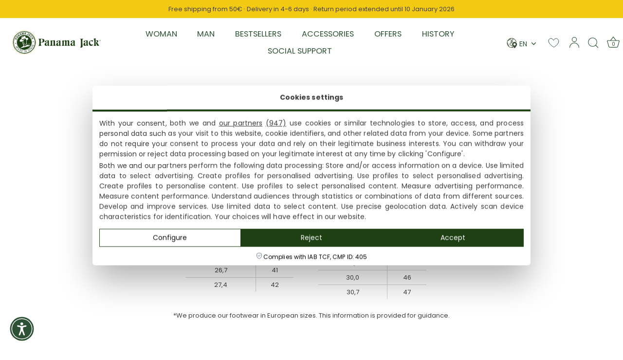

--- FILE ---
content_type: text/html; charset=utf-8
request_url: https://www.panamajack.cz/pages/size-guide
body_size: 48988
content:
<!doctype html>
<html class="no-js" lang="en">
<head>
 <script>
 (function(d, id) {
 if (!window.flowbox) { var f = function() { f.q.push(arguments); }; f.q = []; window.flowbox = f; }
if (d.getElementById(id)) { return; }
 var s = d.createElement('script'), fjs = d.scripts[d.scripts.length - 1]; s.id = id; s.async = true;
 s.src = ' https://connect.getflowbox.com/flowbox.js';
 fjs.parentNode.insertBefore(s, fjs);
 })(document, 'flowbox-js-embed');

  document.addEventListener("DOMContentLoaded", function () {
    const scripts = document.querySelectorAll("script[src*='shopify.com/extensions']"); 
    scripts.forEach(script => {
        script.setAttribute("async", "true"); // O script.setAttribute("async", "true");
    });
});
   
  </script>
 
<!-- Showcase 6.0.0 -->

  <meta charset="utf-8" />
<meta name="viewport" content="width=device-width,initial-scale=1.0" />
<meta http-equiv="X-UA-Compatible" content="IE=edge">
<meta name="google-site-verification" content="p7J80zFWA-WVedQK1crQL7cUFck6ikdQR-KrHftDwvk" />
<meta name="google-site-verification" content="AFJx0-bWEDmQuYyVIbRvXtUH4f7qKIdV2CxzGH4dMVA" />
<meta name="google-site-verification" content="GSjh3lffTdtPdP1io1oeXqwY9MK4XqZBUPE5ZGOm0_A" />
<meta name="google-site-verification" content="EP0hYRAVuKYo8G-EmMywNbsL2gpdA5brc5cnglCge_E" />
<meta name="google-site-verification" content="ZyfAdUMc-4j0HHDMm5FAoQBMyyII4e6bYB1pLcMee0k" />
<meta name="google-site-verification" content="VXP9yuPwQqaO7rhPvLnml00un2hbf8k1BMzMV6ald2Q" />
<meta name="google-site-verification" content="ASUPzfNC53TqNyrjmMnwqeiiS3uGKIWlnTCIZ5r9Wy8" />
<meta name="google-site-verification" content="a6Id7k9CVTebgVqj9FDeaX1B2vxAmgP7_k4jrFTQYDM" />
<meta name="google-site-verification" content="lhHSULo0VLNUZis0G4csaU27dxdo5Ffl6mevnKYZjdo" />
<meta name="google-site-verification" content="VvWfKNRsQGPbB1RsZ7GoJN2Q5ooxa8JkAblMsu8tDvs" />
<meta name="google-site-verification" content="H3Q7DcFwSTwmAfHDwQeleJtIdKAtGW7U0IFiv2SVR80" />
<meta name="google-site-verification" content="nA_vIGfO0Sa19MQp0rm4Ezot-NO0S-aolWMO30zsb2U" />
<meta name="google-site-verification" content="MiUwHEtu3KLL0MXyxtvPtnIeqzza1UYcFJmQ80tgpu0" />
<meta name="google-site-verification" content="yRqwJ6oeJlV6ivpviF8Ns-hqrGW3_besTccot6oTMsU" />




<link rel="preconnect" href="https://cdn.shopify.com" crossorigin>
<link rel="preconnect" href="https://fonts.shopify.com" crossorigin>

<link rel="preconnect" href="https://monorail-edge.shopifysvc.com"><link rel="preload" as="font" href="//www.panamajack.cz/cdn/fonts/poppins/poppins_n4.0ba78fa5af9b0e1a374041b3ceaadf0a43b41362.woff2" type="font/woff2" crossorigin><link rel="preload" as="font" href="//www.panamajack.cz/cdn/fonts/poppins/poppins_n4.0ba78fa5af9b0e1a374041b3ceaadf0a43b41362.woff2" type="font/woff2" crossorigin><link rel="preload" as="font" href="//www.panamajack.cz/cdn/fonts/poppins/poppins_n6.aa29d4918bc243723d56b59572e18228ed0786f6.woff2" type="font/woff2" crossorigin><link rel="preload" as="font" href="//www.panamajack.cz/cdn/fonts/poppins/poppins_n6.aa29d4918bc243723d56b59572e18228ed0786f6.woff2" type="font/woff2" crossorigin><link rel="preload" href="//www.panamajack.cz/cdn/shop/t/7/assets/vendor.min.js?v=36987075639955835061740480495" as="script">
<link rel="preload" href="//www.panamajack.cz/cdn/shop/t/7/assets/theme.js?v=27749926995376940651751960525" as="script">
<!--<link rel="preload" href="" as="script"> --><link rel="canonical" href="https://www.panamajack.cz/pages/size-guide" /><link rel="icon" href="//www.panamajack.cz/cdn/shop/files/favicon.png?crop=center&height=48&v=1689253607&width=48" type="image/png"><meta name="description" content="Find your perfect fit with Panama Jack&#39;s size guide. Ensure comfort and style with our detailed help in choosing the right size.">
<style>
    @font-face {
  font-family: Poppins;
  font-weight: 400;
  font-style: normal;
  font-display: swap;
  src: url("//www.panamajack.cz/cdn/fonts/poppins/poppins_n4.0ba78fa5af9b0e1a374041b3ceaadf0a43b41362.woff2") format("woff2"),
       url("//www.panamajack.cz/cdn/fonts/poppins/poppins_n4.214741a72ff2596839fc9760ee7a770386cf16ca.woff") format("woff");
}

    @font-face {
  font-family: Poppins;
  font-weight: 500;
  font-style: normal;
  font-display: swap;
  src: url("//www.panamajack.cz/cdn/fonts/poppins/poppins_n5.ad5b4b72b59a00358afc706450c864c3c8323842.woff2") format("woff2"),
       url("//www.panamajack.cz/cdn/fonts/poppins/poppins_n5.33757fdf985af2d24b32fcd84c9a09224d4b2c39.woff") format("woff");
}

    @font-face {
  font-family: Poppins;
  font-weight: 600;
  font-style: normal;
  font-display: swap;
  src: url("//www.panamajack.cz/cdn/fonts/poppins/poppins_n6.aa29d4918bc243723d56b59572e18228ed0786f6.woff2") format("woff2"),
       url("//www.panamajack.cz/cdn/fonts/poppins/poppins_n6.5f815d845fe073750885d5b7e619ee00e8111208.woff") format("woff");
}

    @font-face {
  font-family: Poppins;
  font-weight: 700;
  font-style: normal;
  font-display: swap;
  src: url("//www.panamajack.cz/cdn/fonts/poppins/poppins_n7.56758dcf284489feb014a026f3727f2f20a54626.woff2") format("woff2"),
       url("//www.panamajack.cz/cdn/fonts/poppins/poppins_n7.f34f55d9b3d3205d2cd6f64955ff4b36f0cfd8da.woff") format("woff");
}

    @font-face {
  font-family: Poppins;
  font-weight: 400;
  font-style: italic;
  font-display: swap;
  src: url("//www.panamajack.cz/cdn/fonts/poppins/poppins_i4.846ad1e22474f856bd6b81ba4585a60799a9f5d2.woff2") format("woff2"),
       url("//www.panamajack.cz/cdn/fonts/poppins/poppins_i4.56b43284e8b52fc64c1fd271f289a39e8477e9ec.woff") format("woff");
}

    @font-face {
  font-family: Poppins;
  font-weight: 700;
  font-style: italic;
  font-display: swap;
  src: url("//www.panamajack.cz/cdn/fonts/poppins/poppins_i7.42fd71da11e9d101e1e6c7932199f925f9eea42d.woff2") format("woff2"),
       url("//www.panamajack.cz/cdn/fonts/poppins/poppins_i7.ec8499dbd7616004e21155106d13837fff4cf556.woff") format("woff");
}

    @font-face {
  font-family: Poppins;
  font-weight: 600;
  font-style: normal;
  font-display: swap;
  src: url("//www.panamajack.cz/cdn/fonts/poppins/poppins_n6.aa29d4918bc243723d56b59572e18228ed0786f6.woff2") format("woff2"),
       url("//www.panamajack.cz/cdn/fonts/poppins/poppins_n6.5f815d845fe073750885d5b7e619ee00e8111208.woff") format("woff");
}

    @font-face {
  font-family: Poppins;
  font-weight: 400;
  font-style: normal;
  font-display: swap;
  src: url("//www.panamajack.cz/cdn/fonts/poppins/poppins_n4.0ba78fa5af9b0e1a374041b3ceaadf0a43b41362.woff2") format("woff2"),
       url("//www.panamajack.cz/cdn/fonts/poppins/poppins_n4.214741a72ff2596839fc9760ee7a770386cf16ca.woff") format("woff");
}

    @font-face {
  font-family: Poppins;
  font-weight: 600;
  font-style: normal;
  font-display: swap;
  src: url("//www.panamajack.cz/cdn/fonts/poppins/poppins_n6.aa29d4918bc243723d56b59572e18228ed0786f6.woff2") format("woff2"),
       url("//www.panamajack.cz/cdn/fonts/poppins/poppins_n6.5f815d845fe073750885d5b7e619ee00e8111208.woff") format("woff");
}

  </style>

  <meta name="theme-color" content="#2d5134">

  

  <title>
    Size guide - Official Panama Jack®
  </title>

  <meta property="og:site_name" content="Panama Jack">
<meta property="og:url" content="https://www.panamajack.cz/pages/size-guide">
<meta property="og:title" content="Size guide - Official Panama Jack®">
<meta property="og:type" content="website">
<meta property="og:description" content="Find your perfect fit with Panama Jack&#39;s size guide. Ensure comfort and style with our detailed help in choosing the right size."><meta property="og:image" content="http://www.panamajack.cz/cdn/shop/files/logo_1200x1200.jpg?v=1689347536">
  <meta property="og:image:secure_url" content="https://www.panamajack.cz/cdn/shop/files/logo_1200x1200.jpg?v=1689347536">
  <meta property="og:image:width" content="1200">
  <meta property="og:image:height" content="628"><meta name="twitter:card" content="summary_large_image">
<meta name="twitter:title" content="Size guide - Official Panama Jack®">
<meta name="twitter:description" content="Find your perfect fit with Panama Jack&#39;s size guide. Ensure comfort and style with our detailed help in choosing the right size.">


  <style data-shopify>
    :root {
      --viewport-height: 100vh;
      --viewport-height-first-section: 100vh;
      --nav-height: 0;
    }
  </style>

  <link href="//www.panamajack.cz/cdn/shop/t/7/assets/styles.css?v=21629025654475542101763376125" rel="stylesheet" type="text/css" media="all" />

  <script src='https://cdnjs.cloudflare.com/ajax/libs/jquery/3.6.0/jquery.min.js' defer></script>
 <script>window.performance && window.performance.mark && window.performance.mark('shopify.content_for_header.start');</script><meta name="facebook-domain-verification" content="azwuznkep3dttt5oevkt7r39tj3z7b">
<meta id="shopify-digital-wallet" name="shopify-digital-wallet" content="/77816168735/digital_wallets/dialog">
<meta name="shopify-checkout-api-token" content="19fec33d08ba82caf27a0f65be2be1dc">
<meta id="in-context-paypal-metadata" data-shop-id="77816168735" data-venmo-supported="false" data-environment="production" data-locale="en_US" data-paypal-v4="true" data-currency="EUR">
<link rel="alternate" hreflang="x-default" href="https://www.panamajack.es/pages/guia-de-tallas">
<link rel="alternate" hreflang="de-AT" href="https://www.panamajack.at/pages/groessentabelle">
<link rel="alternate" hreflang="en-AT" href="https://www.panamajack.at/en/pages/size-guide">
<link rel="alternate" hreflang="en-BE" href="https://www.panamajack.be/pages/size-guide">
<link rel="alternate" hreflang="en-CZ" href="https://www.panamajack.cz/pages/size-guide">
<link rel="alternate" hreflang="de-DE" href="https://www.panamajack.de/pages/groessentabelle">
<link rel="alternate" hreflang="en-DE" href="https://www.panamajack.de/en/pages/size-guide">
<link rel="alternate" hreflang="en-DK" href="https://www.panamajack.dk/pages/size-guide">
<link rel="alternate" hreflang="es-ES" href="https://www.panamajack.es/pages/guia-de-tallas">
<link rel="alternate" hreflang="en-ES" href="https://www.panamajack.es/en/pages/size-guide">
<link rel="alternate" hreflang="en-FI" href="https://www.panamajack.fi/pages/size-guide">
<link rel="alternate" hreflang="en-FR" href="https://www.panamajack.fr/pages/size-guide">
<link rel="alternate" hreflang="en-GR" href="https://www.panamajack.gr/pages/size-guide">
<link rel="alternate" hreflang="en-HU" href="https://www.panamajack.hu/pages/size-guide">
<link rel="alternate" hreflang="en-IE" href="https://www.panamajack.ie/pages/size-guide">
<link rel="alternate" hreflang="en-IT" href="https://www.panamajack.it/pages/size-guide">
<link rel="alternate" hreflang="en-LU" href="https://www.panamajack.lu/pages/size-guide">
<link rel="alternate" hreflang="de-LU" href="https://www.panamajack.lu/de/pages/groessentabelle">
<link rel="alternate" hreflang="en-NL" href="https://www.panamajack.nl/pages/size-guide">
<link rel="alternate" hreflang="de-NL" href="https://www.panamajack.nl/de/pages/groessentabelle">
<link rel="alternate" hreflang="nl-NL" href="https://www.panamajack.nl/nl/pages/maatwijzer">
<link rel="alternate" hreflang="en-PL" href="https://www.panamajack.pl/pages/size-guide">
<link rel="alternate" hreflang="en-PT" href="https://www.panamajack.pt/pages/size-guide">
<link rel="alternate" hreflang="en-SE" href="https://www.panamajack.se/pages/size-guide">
<script async="async" src="/checkouts/internal/preloads.js?locale=en-CZ"></script>
<link rel="preconnect" href="https://shop.app" crossorigin="anonymous">
<script async="async" src="https://shop.app/checkouts/internal/preloads.js?locale=en-CZ&shop_id=77816168735" crossorigin="anonymous"></script>
<script id="apple-pay-shop-capabilities" type="application/json">{"shopId":77816168735,"countryCode":"ES","currencyCode":"EUR","merchantCapabilities":["supports3DS"],"merchantId":"gid:\/\/shopify\/Shop\/77816168735","merchantName":"Panama Jack","requiredBillingContactFields":["postalAddress","email","phone"],"requiredShippingContactFields":["postalAddress","email","phone"],"shippingType":"shipping","supportedNetworks":["visa","maestro","masterCard","amex"],"total":{"type":"pending","label":"Panama Jack","amount":"1.00"},"shopifyPaymentsEnabled":true,"supportsSubscriptions":true}</script>
<script id="shopify-features" type="application/json">{"accessToken":"19fec33d08ba82caf27a0f65be2be1dc","betas":["rich-media-storefront-analytics"],"domain":"www.panamajack.cz","predictiveSearch":true,"shopId":77816168735,"locale":"en"}</script>
<script>var Shopify = Shopify || {};
Shopify.shop = "panamajackshop.myshopify.com";
Shopify.locale = "en";
Shopify.currency = {"active":"EUR","rate":"1.0"};
Shopify.country = "CZ";
Shopify.theme = {"name":"panama-jack\/main","id":162450014495,"schema_name":"Showcase","schema_version":"6.0.0","theme_store_id":null,"role":"main"};
Shopify.theme.handle = "null";
Shopify.theme.style = {"id":null,"handle":null};
Shopify.cdnHost = "www.panamajack.cz/cdn";
Shopify.routes = Shopify.routes || {};
Shopify.routes.root = "/";</script>
<script type="module">!function(o){(o.Shopify=o.Shopify||{}).modules=!0}(window);</script>
<script>!function(o){function n(){var o=[];function n(){o.push(Array.prototype.slice.apply(arguments))}return n.q=o,n}var t=o.Shopify=o.Shopify||{};t.loadFeatures=n(),t.autoloadFeatures=n()}(window);</script>
<script>
  window.ShopifyPay = window.ShopifyPay || {};
  window.ShopifyPay.apiHost = "shop.app\/pay";
  window.ShopifyPay.redirectState = null;
</script>
<script id="shop-js-analytics" type="application/json">{"pageType":"page"}</script>
<script defer="defer" async type="module" src="//www.panamajack.cz/cdn/shopifycloud/shop-js/modules/v2/client.init-shop-cart-sync_D0dqhulL.en.esm.js"></script>
<script defer="defer" async type="module" src="//www.panamajack.cz/cdn/shopifycloud/shop-js/modules/v2/chunk.common_CpVO7qML.esm.js"></script>
<script type="module">
  await import("//www.panamajack.cz/cdn/shopifycloud/shop-js/modules/v2/client.init-shop-cart-sync_D0dqhulL.en.esm.js");
await import("//www.panamajack.cz/cdn/shopifycloud/shop-js/modules/v2/chunk.common_CpVO7qML.esm.js");

  window.Shopify.SignInWithShop?.initShopCartSync?.({"fedCMEnabled":true,"windoidEnabled":true});

</script>
<script>
  window.Shopify = window.Shopify || {};
  if (!window.Shopify.featureAssets) window.Shopify.featureAssets = {};
  window.Shopify.featureAssets['shop-js'] = {"shop-cart-sync":["modules/v2/client.shop-cart-sync_D9bwt38V.en.esm.js","modules/v2/chunk.common_CpVO7qML.esm.js"],"init-fed-cm":["modules/v2/client.init-fed-cm_BJ8NPuHe.en.esm.js","modules/v2/chunk.common_CpVO7qML.esm.js"],"init-shop-email-lookup-coordinator":["modules/v2/client.init-shop-email-lookup-coordinator_pVrP2-kG.en.esm.js","modules/v2/chunk.common_CpVO7qML.esm.js"],"shop-cash-offers":["modules/v2/client.shop-cash-offers_CNh7FWN-.en.esm.js","modules/v2/chunk.common_CpVO7qML.esm.js","modules/v2/chunk.modal_DKF6x0Jh.esm.js"],"init-shop-cart-sync":["modules/v2/client.init-shop-cart-sync_D0dqhulL.en.esm.js","modules/v2/chunk.common_CpVO7qML.esm.js"],"init-windoid":["modules/v2/client.init-windoid_DaoAelzT.en.esm.js","modules/v2/chunk.common_CpVO7qML.esm.js"],"shop-toast-manager":["modules/v2/client.shop-toast-manager_1DND8Tac.en.esm.js","modules/v2/chunk.common_CpVO7qML.esm.js"],"pay-button":["modules/v2/client.pay-button_CFeQi1r6.en.esm.js","modules/v2/chunk.common_CpVO7qML.esm.js"],"shop-button":["modules/v2/client.shop-button_Ca94MDdQ.en.esm.js","modules/v2/chunk.common_CpVO7qML.esm.js"],"shop-login-button":["modules/v2/client.shop-login-button_DPYNfp1Z.en.esm.js","modules/v2/chunk.common_CpVO7qML.esm.js","modules/v2/chunk.modal_DKF6x0Jh.esm.js"],"avatar":["modules/v2/client.avatar_BTnouDA3.en.esm.js"],"shop-follow-button":["modules/v2/client.shop-follow-button_BMKh4nJE.en.esm.js","modules/v2/chunk.common_CpVO7qML.esm.js","modules/v2/chunk.modal_DKF6x0Jh.esm.js"],"init-customer-accounts-sign-up":["modules/v2/client.init-customer-accounts-sign-up_CJXi5kRN.en.esm.js","modules/v2/client.shop-login-button_DPYNfp1Z.en.esm.js","modules/v2/chunk.common_CpVO7qML.esm.js","modules/v2/chunk.modal_DKF6x0Jh.esm.js"],"init-shop-for-new-customer-accounts":["modules/v2/client.init-shop-for-new-customer-accounts_BoBxkgWu.en.esm.js","modules/v2/client.shop-login-button_DPYNfp1Z.en.esm.js","modules/v2/chunk.common_CpVO7qML.esm.js","modules/v2/chunk.modal_DKF6x0Jh.esm.js"],"init-customer-accounts":["modules/v2/client.init-customer-accounts_DCuDTzpR.en.esm.js","modules/v2/client.shop-login-button_DPYNfp1Z.en.esm.js","modules/v2/chunk.common_CpVO7qML.esm.js","modules/v2/chunk.modal_DKF6x0Jh.esm.js"],"checkout-modal":["modules/v2/client.checkout-modal_U_3e4VxF.en.esm.js","modules/v2/chunk.common_CpVO7qML.esm.js","modules/v2/chunk.modal_DKF6x0Jh.esm.js"],"lead-capture":["modules/v2/client.lead-capture_DEgn0Z8u.en.esm.js","modules/v2/chunk.common_CpVO7qML.esm.js","modules/v2/chunk.modal_DKF6x0Jh.esm.js"],"shop-login":["modules/v2/client.shop-login_CoM5QKZ_.en.esm.js","modules/v2/chunk.common_CpVO7qML.esm.js","modules/v2/chunk.modal_DKF6x0Jh.esm.js"],"payment-terms":["modules/v2/client.payment-terms_BmrqWn8r.en.esm.js","modules/v2/chunk.common_CpVO7qML.esm.js","modules/v2/chunk.modal_DKF6x0Jh.esm.js"]};
</script>
<script>(function() {
  var isLoaded = false;
  function asyncLoad() {
    if (isLoaded) return;
    isLoaded = true;
    var urls = ["https:\/\/tseish-app.connect.trustedshops.com\/esc.js?apiBaseUrl=aHR0cHM6Ly90c2Vpc2gtYXBwLmNvbm5lY3QudHJ1c3RlZHNob3BzLmNvbQ==\u0026instanceId=cGFuYW1hamFja3Nob3AubXlzaG9waWZ5LmNvbQ==\u0026shop=panamajackshop.myshopify.com"];
    for (var i = 0; i < urls.length; i++) {
      var s = document.createElement('script');
      s.type = 'text/javascript';
      s.async = true;
      s.src = urls[i];
      var x = document.getElementsByTagName('script')[0];
      x.parentNode.insertBefore(s, x);
    }
  };
  if(window.attachEvent) {
    window.attachEvent('onload', asyncLoad);
  } else {
    window.addEventListener('load', asyncLoad, false);
  }
})();</script>
<script id="__st">var __st={"a":77816168735,"offset":3600,"reqid":"8a1997aa-d8f7-427c-8ed8-863b0e5b0338-1764785676","pageurl":"www.panamajack.cz\/pages\/size-guide","s":"pages-134413615391","u":"99a90c604951","p":"page","rtyp":"page","rid":134413615391};</script>
<script>window.ShopifyPaypalV4VisibilityTracking = true;</script>
<script id="captcha-bootstrap">!function(){'use strict';const t='contact',e='account',n='new_comment',o=[[t,t],['blogs',n],['comments',n],[t,'customer']],c=[[e,'customer_login'],[e,'guest_login'],[e,'recover_customer_password'],[e,'create_customer']],r=t=>t.map((([t,e])=>`form[action*='/${t}']:not([data-nocaptcha='true']) input[name='form_type'][value='${e}']`)).join(','),a=t=>()=>t?[...document.querySelectorAll(t)].map((t=>t.form)):[];function s(){const t=[...o],e=r(t);return a(e)}const i='password',u='form_key',d=['recaptcha-v3-token','g-recaptcha-response','h-captcha-response',i],f=()=>{try{return window.sessionStorage}catch{return}},m='__shopify_v',_=t=>t.elements[u];function p(t,e,n=!1){try{const o=window.sessionStorage,c=JSON.parse(o.getItem(e)),{data:r}=function(t){const{data:e,action:n}=t;return t[m]||n?{data:e,action:n}:{data:t,action:n}}(c);for(const[e,n]of Object.entries(r))t.elements[e]&&(t.elements[e].value=n);n&&o.removeItem(e)}catch(o){console.error('form repopulation failed',{error:o})}}const l='form_type',E='cptcha';function T(t){t.dataset[E]=!0}const w=window,h=w.document,L='Shopify',v='ce_forms',y='captcha';let A=!1;((t,e)=>{const n=(g='f06e6c50-85a8-45c8-87d0-21a2b65856fe',I='https://cdn.shopify.com/shopifycloud/storefront-forms-hcaptcha/ce_storefront_forms_captcha_hcaptcha.v1.5.2.iife.js',D={infoText:'Protected by hCaptcha',privacyText:'Privacy',termsText:'Terms'},(t,e,n)=>{const o=w[L][v],c=o.bindForm;if(c)return c(t,g,e,D).then(n);var r;o.q.push([[t,g,e,D],n]),r=I,A||(h.body.append(Object.assign(h.createElement('script'),{id:'captcha-provider',async:!0,src:r})),A=!0)});var g,I,D;w[L]=w[L]||{},w[L][v]=w[L][v]||{},w[L][v].q=[],w[L][y]=w[L][y]||{},w[L][y].protect=function(t,e){n(t,void 0,e),T(t)},Object.freeze(w[L][y]),function(t,e,n,w,h,L){const[v,y,A,g]=function(t,e,n){const i=e?o:[],u=t?c:[],d=[...i,...u],f=r(d),m=r(i),_=r(d.filter((([t,e])=>n.includes(e))));return[a(f),a(m),a(_),s()]}(w,h,L),I=t=>{const e=t.target;return e instanceof HTMLFormElement?e:e&&e.form},D=t=>v().includes(t);t.addEventListener('submit',(t=>{const e=I(t);if(!e)return;const n=D(e)&&!e.dataset.hcaptchaBound&&!e.dataset.recaptchaBound,o=_(e),c=g().includes(e)&&(!o||!o.value);(n||c)&&t.preventDefault(),c&&!n&&(function(t){try{if(!f())return;!function(t){const e=f();if(!e)return;const n=_(t);if(!n)return;const o=n.value;o&&e.removeItem(o)}(t);const e=Array.from(Array(32),(()=>Math.random().toString(36)[2])).join('');!function(t,e){_(t)||t.append(Object.assign(document.createElement('input'),{type:'hidden',name:u})),t.elements[u].value=e}(t,e),function(t,e){const n=f();if(!n)return;const o=[...t.querySelectorAll(`input[type='${i}']`)].map((({name:t})=>t)),c=[...d,...o],r={};for(const[a,s]of new FormData(t).entries())c.includes(a)||(r[a]=s);n.setItem(e,JSON.stringify({[m]:1,action:t.action,data:r}))}(t,e)}catch(e){console.error('failed to persist form',e)}}(e),e.submit())}));const S=(t,e)=>{t&&!t.dataset[E]&&(n(t,e.some((e=>e===t))),T(t))};for(const o of['focusin','change'])t.addEventListener(o,(t=>{const e=I(t);D(e)&&S(e,y())}));const B=e.get('form_key'),M=e.get(l),P=B&&M;t.addEventListener('DOMContentLoaded',(()=>{const t=y();if(P)for(const e of t)e.elements[l].value===M&&p(e,B);[...new Set([...A(),...v().filter((t=>'true'===t.dataset.shopifyCaptcha))])].forEach((e=>S(e,t)))}))}(h,new URLSearchParams(w.location.search),n,t,e,['guest_login'])})(!0,!0)}();</script>
<script integrity="sha256-52AcMU7V7pcBOXWImdc/TAGTFKeNjmkeM1Pvks/DTgc=" data-source-attribution="shopify.loadfeatures" defer="defer" src="//www.panamajack.cz/cdn/shopifycloud/storefront/assets/storefront/load_feature-81c60534.js" crossorigin="anonymous"></script>
<script crossorigin="anonymous" defer="defer" src="//www.panamajack.cz/cdn/shopifycloud/storefront/assets/shopify_pay/storefront-65b4c6d7.js?v=20250812"></script>
<script data-source-attribution="shopify.dynamic_checkout.dynamic.init">var Shopify=Shopify||{};Shopify.PaymentButton=Shopify.PaymentButton||{isStorefrontPortableWallets:!0,init:function(){window.Shopify.PaymentButton.init=function(){};var t=document.createElement("script");t.src="https://www.panamajack.cz/cdn/shopifycloud/portable-wallets/latest/portable-wallets.en.js",t.type="module",document.head.appendChild(t)}};
</script>
<script data-source-attribution="shopify.dynamic_checkout.buyer_consent">
  function portableWalletsHideBuyerConsent(e){var t=document.getElementById("shopify-buyer-consent"),n=document.getElementById("shopify-subscription-policy-button");t&&n&&(t.classList.add("hidden"),t.setAttribute("aria-hidden","true"),n.removeEventListener("click",e))}function portableWalletsShowBuyerConsent(e){var t=document.getElementById("shopify-buyer-consent"),n=document.getElementById("shopify-subscription-policy-button");t&&n&&(t.classList.remove("hidden"),t.removeAttribute("aria-hidden"),n.addEventListener("click",e))}window.Shopify?.PaymentButton&&(window.Shopify.PaymentButton.hideBuyerConsent=portableWalletsHideBuyerConsent,window.Shopify.PaymentButton.showBuyerConsent=portableWalletsShowBuyerConsent);
</script>
<script data-source-attribution="shopify.dynamic_checkout.cart.bootstrap">document.addEventListener("DOMContentLoaded",(function(){function t(){return document.querySelector("shopify-accelerated-checkout-cart, shopify-accelerated-checkout")}if(t())Shopify.PaymentButton.init();else{new MutationObserver((function(e,n){t()&&(Shopify.PaymentButton.init(),n.disconnect())})).observe(document.body,{childList:!0,subtree:!0})}}));
</script>
<link id="shopify-accelerated-checkout-styles" rel="stylesheet" media="screen" href="https://www.panamajack.cz/cdn/shopifycloud/portable-wallets/latest/accelerated-checkout-backwards-compat.css" crossorigin="anonymous">
<style id="shopify-accelerated-checkout-cart">
        #shopify-buyer-consent {
  margin-top: 1em;
  display: inline-block;
  width: 100%;
}

#shopify-buyer-consent.hidden {
  display: none;
}

#shopify-subscription-policy-button {
  background: none;
  border: none;
  padding: 0;
  text-decoration: underline;
  font-size: inherit;
  cursor: pointer;
}

#shopify-subscription-policy-button::before {
  box-shadow: none;
}

      </style>

<script>window.performance && window.performance.mark && window.performance.mark('shopify.content_for_header.end');</script>

  <!-- Lawwwing plugin for https://panamajackshop.myshopify.com -->
 
  <script src="https://cdn.lawwwing.com/widgets/current/c4f81dd3-c196-4e39-b647-eddfdc4030c7/cookie-widget.min.js" type="text/javascript" data-lwid="c4f81dd3-c196-4e39-b647-eddfdc4030c7" defer></script>


<!-- Google Tag Manager -->
<script>(function(w,d,s,l,i){w[l]=w[l]||[];w[l].push({'gtm.start':
    new Date().getTime(),event:'gtm.js'});var f=d.getElementsByTagName(s)[0],
    j=d.createElement(s),dl=l!='dataLayer'?'&l='+l:'';j.async=true;j.src=
    'https://www.googletagmanager.com/gtm.js?id='+i+dl;f.parentNode.insertBefore(j,f);
})(window,document,'script','dataLayer','GTM-WQCTCPPR');

</script>
<!-- End Google Tag Manager -->
  

  
  <script>
      var currentLanguageISO = 'en';
      var currentMercado = 'CZ';
   
      
  </script>

  <script>
    document.documentElement.className = document.documentElement.className.replace('no-js', 'js');
    window.theme = window.theme || {};
    
      theme.money_format_with_code_preference = "{{amount_with_comma_separator}}€";
    
    theme.money_format = "{{amount_with_comma_separator}}€";
    theme.money_container = '.theme-money';
    theme.strings = {
      alert_text: "WARNING: Due to the meteorological events occurred in our territory, our Order delivery service will be affected. We will come back to a normal situation next Wednesday, November 6.",
      alert_text_inventario: "WARNING: We are currently taking care of our inventory, so your order may experience delays. We are doing our best to ship it as soon as possible. We appreciate your patience and understanding.",
      previous: "Previous",
      next: "Next",
      close: "Close",
      addressError: "Error looking up that address",
      addressNoResults: "No results for that address",
      addressQueryLimit: "You have exceeded the Google API usage limit. Consider upgrading to a \u003ca href=\"https:\/\/developers.google.com\/maps\/premium\/usage-limits\"\u003ePremium Plan\u003c\/a\u003e.",
      authError: "There was a problem authenticating your Google Maps API Key.",
      back: "Back",
      cartConfirmation: "You must agree to the terms and conditions before continuing.",
      loadMore: "Load more",
      infiniteScrollNoMore: "No more results",
      priceNonExistent: "Unavailable",
      buttonDefault: "Add to Cart",
      buttonselecttallaDefault: "Select a size",
      buttonPreorder: "Pre-order",
      buttonNoStock: "Out of stock",
      buttonNoVariant: "Unavailable",
      variantNoStock: "Sold out",
      unitPriceSeparator: " \/ ",
      colorBoxPrevious: "Previous",
      colorBoxNext: "Next",
      colorBoxClose: "Close",
      navigateHome: "Home",
      productAddingToCart: "Adding",
      productAddedToCart: "Added to cart",
      popupWasAdded: "was added to your cart",
      popupCheckout: "Checkout",
      popupContinueShopping: "Continue shopping",
      onlyXLeft: "[[ quantity ]] in stock",
      priceSoldOut: "Sold Out",
      inventoryLowStock: "Low stock",
      inventoryInStock: "In stock",
      loading: "Loading...",
      viewCart: "View cart",
      page: "Page {{ page }}",
      imageSlider: "Image slider",
      clearAll: "Clear all"
    };
    theme.routes = {
      root_url: '/',
      cart_url: '/cart',
      cart_add_url: '/cart/add',
      checkout: '/checkout'
    };
    theme.settings = {
      animationEnabledDesktop: true,
      animationEnabledMobile: true
    };

    theme.checkViewportFillers = function(){
      var toggleState = false;
      var elPageContent = document.getElementById('page-content');
      if(elPageContent) {
        var elOverlapSection = elPageContent.querySelector('.header-overlap-section');
        if (elOverlapSection) {
          var padding = parseInt(getComputedStyle(elPageContent).getPropertyValue('padding-top'));
          toggleState = ((Math.round(elOverlapSection.offsetTop) - padding) === 0);
        }
      }
      if(toggleState) {
        document.getElementsByTagName('body')[0].classList.add('header-section-overlap');
      } else {
        document.getElementsByTagName('body')[0].classList.remove('header-section-overlap');
      }
    };

    theme.assessAltLogo = function(){
      var elsOverlappers = document.querySelectorAll('.needs-alt-logo');
      var useAltLogo = false;
      if(elsOverlappers.length) {
        var elSiteControl = document.querySelector('#site-control');
        var elSiteControlInner = document.querySelector('#site-control .site-control__inner');
        var headerMid = elSiteControlInner.offsetTop + elSiteControl.offsetTop + elSiteControlInner.offsetHeight / 2;
        Array.prototype.forEach.call(elsOverlappers, function(el, i){
          var thisTop = el.getBoundingClientRect().top;
          var thisBottom = thisTop + el.offsetHeight;
          if(headerMid > thisTop && headerMid < thisBottom) {
            useAltLogo = true;
            return false;
          }
        });
      }
      if(useAltLogo) {
        document.getElementsByTagName('body')[0].classList.add('use-alt-logo');
      } else {
        document.getElementsByTagName('body')[0].classList.remove('use-alt-logo');
      }
    };
  </script>
<!-- BEGIN app block: shopify://apps/doofinder-search-discovery/blocks/doofinder-script/1abc6bc6-ff36-4a37-9034-effae4a47cf6 -->
  <script>
    (function(w, k) {w[k] = window[k] || function () { (window[k].q = window[k].q || []).push(arguments) }})(window, "doofinderApp")
    var dfKvCustomerEmail = "";

    doofinderApp("config", "currency", Shopify.currency.active);
    doofinderApp("config", "language", Shopify.locale);
    var context = Shopify.country;
    
    doofinderApp("config", "priceName", context);
    localStorage.setItem("shopify-language", Shopify.locale);

    doofinderApp("init", "layer", {
      params:{
        "":{
          exclude: {
            not_published_in: [context]
          }
        },
        "product":{
          exclude: {
            not_published_in: [context]
          }
        }
      }
    });
  </script>

  <script src="https://eu1-config.doofinder.com/2.x/4cadd02b-d05c-4149-9e32-74a6812249d8.js" async></script>



<!-- END app block --><!-- BEGIN app block: shopify://apps/seoant-redirects/blocks/brokenlink-404/cc7b1996-e567-42d0-8862-356092041863 --><!-- END app block --><!-- BEGIN app block: shopify://apps/judge-me-reviews/blocks/judgeme_core/61ccd3b1-a9f2-4160-9fe9-4fec8413e5d8 --><!-- Start of Judge.me Core -->




<link rel="dns-prefetch" href="https://cdnwidget.judge.me">
<link rel="dns-prefetch" href="https://cdn.judge.me">
<link rel="dns-prefetch" href="https://cdn1.judge.me">
<link rel="dns-prefetch" href="https://api.judge.me">

<script data-cfasync='false' class='jdgm-settings-script'>window.jdgmSettings={"pagination":5,"disable_web_reviews":true,"badge_no_review_text":"No reviews","badge_n_reviews_text":"{{ n }} review/reviews","badge_star_color":"#2D5134","hide_badge_preview_if_no_reviews":true,"badge_hide_text":true,"enforce_center_preview_badge":false,"widget_title":"Customer Reviews","widget_open_form_text":"Write a review","widget_close_form_text":"Cancel review","widget_refresh_page_text":"Refresh page","widget_summary_text":"Based on {{ number_of_reviews }} review/reviews","widget_no_review_text":"Be the first to write a review","widget_name_field_text":"Name","widget_verified_name_field_text":"Verified Name (public)","widget_name_placeholder_text":"Enter your name (public)","widget_required_field_error_text":"This field is required.","widget_email_field_text":"Email","widget_verified_email_field_text":"Verified Email (private, can not be edited)","widget_email_placeholder_text":"Enter your email (private)","widget_email_field_error_text":"Please enter a valid email address.","widget_rating_field_text":"Rating","widget_review_title_field_text":"Review Title","widget_review_title_placeholder_text":"Give your review a title","widget_review_body_field_text":"Review","widget_review_body_placeholder_text":"Write your comments here","widget_pictures_field_text":"Picture/Video (optional)","widget_submit_review_text":"Submit Review","widget_submit_verified_review_text":"Submit Verified Review","widget_submit_success_msg_with_auto_publish":"Thank you! Please refresh the page in a few moments to see your review. You can remove or edit your review by logging into \u003ca href='https://judge.me/login' target='_blank' rel='nofollow noopener'\u003eJudge.me\u003c/a\u003e","widget_submit_success_msg_no_auto_publish":"Thank you! Your review will be published as soon as it is approved by the shop admin. You can remove or edit your review by logging into \u003ca href='https://judge.me/login' target='_blank' rel='nofollow noopener'\u003eJudge.me\u003c/a\u003e","widget_show_default_reviews_out_of_total_text":"Showing {{ n_reviews_shown }} out of {{ n_reviews }} reviews.","widget_show_all_link_text":"Show all","widget_show_less_link_text":"Show less","widget_author_said_text":"{{ reviewer_name }} said:","widget_days_text":"{{ n }} days ago","widget_weeks_text":"{{ n }} week/weeks ago","widget_months_text":"{{ n }} month/months ago","widget_years_text":"{{ n }} year/years ago","widget_yesterday_text":"Yesterday","widget_today_text":"Today","widget_replied_text":"\u003e\u003e {{ shop_name }} replied:","widget_read_more_text":"Read more","widget_rating_filter_see_all_text":"See all reviews","widget_sorting_most_recent_text":"Most Recent","widget_sorting_highest_rating_text":"Highest Rating","widget_sorting_lowest_rating_text":"Lowest Rating","widget_sorting_with_pictures_text":"Only Pictures","widget_sorting_most_helpful_text":"Most Helpful","widget_open_question_form_text":"Ask a question","widget_reviews_subtab_text":"Reviews","widget_questions_subtab_text":"Questions","widget_question_label_text":"Question","widget_answer_label_text":"Answer","widget_question_placeholder_text":"Write your question here","widget_submit_question_text":"Submit Question","widget_question_submit_success_text":"Thank you for your question! We will notify you once it gets answered.","widget_star_color":"#2D5134","verified_badge_text":"Verified","verified_badge_placement":"left-of-reviewer-name","widget_hide_border":false,"widget_social_share":false,"all_reviews_include_out_of_store_products":true,"all_reviews_out_of_store_text":"(out of store)","all_reviews_product_name_prefix_text":"about","enable_review_pictures":true,"review_date_format":"dd/mm/yyyy","widget_product_reviews_subtab_text":"Product Reviews","widget_shop_reviews_subtab_text":"Shop Reviews","widget_write_a_store_review_text":"Write a Store Review","widget_other_languages_heading":"Reviews in Other Languages","widget_sorting_pictures_first_text":"Pictures First","floating_tab_button_name":"★ Reviews","floating_tab_title":"Let customers speak for us","floating_tab_url":"","floating_tab_url_enabled":false,"all_reviews_text_badge_text":"Customers rate us {{ shop.metafields.judgeme.all_reviews_rating | round: 1 }}/5 based on {{ shop.metafields.judgeme.all_reviews_count }} reviews.","all_reviews_text_badge_text_branded_style":"{{ shop.metafields.judgeme.all_reviews_rating | round: 1 }} out of 5 stars based on {{ shop.metafields.judgeme.all_reviews_count }} reviews","all_reviews_text_badge_url":"","all_reviews_text_style":"branded","featured_carousel_show_header":false,"featured_carousel_title":"Let customers speak for us","featured_carousel_count_text":"from {{ n }} reviews","featured_carousel_url":"/pages/reviews","featured_carousel_arrows_on_the_sides":true,"featured_carousel_height":300,"featured_carousel_width":100,"featured_carousel_image_height":300,"verified_count_badge_style":"branded","verified_count_badge_url":"","widget_first_sub_tab":"shop-reviews","picture_reminder_submit_button":"Upload Pictures","enable_review_videos":true,"widget_sorting_videos_first_text":"Videos First","widget_review_pending_text":"Pending","featured_carousel_items_for_large_screen":4,"remove_microdata_snippet":true,"preview_badge_no_question_text":"No questions","preview_badge_n_question_text":"{{ number_of_questions }} question/questions","remove_judgeme_branding":true,"widget_search_bar_placeholder":"Search reviews","widget_sorting_verified_only_text":"Verified only","featured_carousel_theme":"gallery","featured_carousel_show_product":true,"featured_carousel_border_style":"square","featured_carousel_review_line_length_limit":4,"featured_carousel_more_reviews_button_text":"Read more reviews","featured_carousel_view_product_button_text":"View product","all_reviews_page_load_reviews_on":"button_click","all_reviews_page_load_more_text":"Load More Reviews","widget_advanced_speed_features":5,"widget_public_name_text":"displayed publicly like","default_reviewer_name_has_non_latin":true,"widget_reviewer_anonymous":"Anonymous","medals_widget_title":"Judge.me Review Medals","medals_widget_use_monochromatic_version":true,"medals_widget_elements_color":"#2D5134","widget_invalid_yt_video_url_error_text":"Not a YouTube video URL","widget_max_length_field_error_text":"Please enter no more than {0} characters.","widget_verified_by_shop_text":"Verified by Shop","widget_load_with_code_splitting":true,"widget_ugc_title":"Made by us, Shared by you","widget_ugc_subtitle":"Tag us to see your picture featured in our page","widget_ugc_primary_button_text":"Buy Now","widget_ugc_secondary_button_text":"Load More","widget_ugc_reviews_button_text":"View Reviews","widget_primary_color":"#2D5134","widget_summary_average_rating_text":"{{ average_rating }} out of 5","widget_media_grid_title":"Customer photos \u0026 videos","widget_media_grid_see_more_text":"See more","widget_show_product_medals":false,"widget_verified_by_judgeme_text":"Verified by Judge.me","widget_show_store_medals":false,"widget_verified_by_judgeme_text_in_store_medals":"Verified by Judge.me","widget_media_field_exceed_quantity_message":"Sorry, we can only accept {{ max_media }} for one review.","widget_media_field_exceed_limit_message":"{{ file_name }} is too large, please select a {{ media_type }} less than {{ size_limit }}MB.","widget_review_submitted_text":"Review Submitted!","widget_question_submitted_text":"Question Submitted!","widget_close_form_text_question":"Cancel","widget_write_your_answer_here_text":"Write your answer here","widget_enabled_branded_link":true,"widget_show_collected_by_judgeme":false,"widget_collected_by_judgeme_text":"collected by Judge.me","widget_pagination_type":"load_more","widget_load_more_text":"Load More","widget_full_review_text":"Full Review","widget_read_more_reviews_text":"Read More Reviews","widget_read_questions_text":"Read Questions","widget_questions_and_answers_text":"Questions \u0026 Answers","widget_verified_by_text":"Verified by","widget_verified_text":"Verified","widget_number_of_reviews_text":"{{ number_of_reviews }} reviews","widget_back_button_text":"Back","widget_next_button_text":"Next","widget_custom_forms_filter_button":"Filters","how_reviews_are_collected":"How reviews are collected?","widget_gdpr_statement":"How we use your data: We’ll only contact you about the review you left, and only if necessary. By submitting your review, you agree to Judge.me’s \u003ca href='https://judge.me/terms' target='_blank' rel='nofollow noopener'\u003eterms\u003c/a\u003e, \u003ca href='https://judge.me/privacy' target='_blank' rel='nofollow noopener'\u003eprivacy\u003c/a\u003e and \u003ca href='https://judge.me/content-policy' target='_blank' rel='nofollow noopener'\u003econtent\u003c/a\u003e policies.","review_snippet_widget_round_border_style":true,"review_snippet_widget_card_color":"#FFFFFF","review_snippet_widget_slider_arrows_background_color":"#FFFFFF","review_snippet_widget_slider_arrows_color":"#000000","review_snippet_widget_star_color":"#108474","all_reviews_product_variant_label_text":"Variant: ","widget_show_verified_branding":false,"widget_review_custom_css":".jdgm-subtab{\n  display:none;\n}\n\n.jdgm-row-product{\n  display:none;\n}","featured_carousel_custom_css":".jdgm-carousel--gallery-theme .jdgm-carousel-item__product-image{\n\n    width: 100% !important;\n    height: 100% !important;\n    object-fit: cover !important;\n    object-position: bottom !important;\n}\n\n\n.jdgm-carousel--gallery-theme .jdgm-carousel-item__image-wrapper{\n\nheight:380px !important;\n}\n\n","all_reviews_widget_custom_css":".jdgm-row-product{\n  display:none;\n}","transparency_badges_collected_via_store_invite_text":"Review collected via store invitation","transparency_badges_from_another_provider_text":"Review collected from another provider","transparency_badges_collected_from_store_visitor_text":"Review collected from a store visitor","transparency_badges_written_in_google_text":"Review written in Google","transparency_badges_written_in_etsy_text":"Review written in Etsy","transparency_badges_written_in_shop_app_text":"Review written in Shop App","transparency_badges_earned_reward_text":"Review earned a reward for future purchase","platform":"shopify","branding_url":"https://app.judge.me/reviews/stores/panamajack","branding_text":"Desarrollado por Judge.me","locale":"en","reply_name":"Panama Jack","widget_version":"3.0","footer":true,"autopublish":false,"review_dates":true,"enable_custom_form":false,"shop_use_review_site":true,"enable_multi_locales_translations":true,"can_be_branded":true,"reply_name_text":"Panama Jack"};</script> <style class='jdgm-settings-style'>.jdgm-xx{left:0}:root{--jdgm-primary-color: #2D5134;--jdgm-secondary-color: rgba(45,81,52,0.1);--jdgm-star-color: #2D5134;--jdgm-write-review-text-color: white;--jdgm-write-review-bg-color: #2D5134;--jdgm-paginate-color: #2D5134;--jdgm-border-radius: 0;--jdgm-reviewer-name-color: #2D5134}.jdgm-histogram__bar-content{background-color:#2D5134}.jdgm-rev[data-verified-buyer=true] .jdgm-rev__icon.jdgm-rev__icon:after,.jdgm-rev__buyer-badge.jdgm-rev__buyer-badge{color:white;background-color:#2D5134}.jdgm-review-widget--small .jdgm-gallery.jdgm-gallery .jdgm-gallery__thumbnail-link:nth-child(8) .jdgm-gallery__thumbnail-wrapper.jdgm-gallery__thumbnail-wrapper:before{content:"See more"}@media only screen and (min-width: 768px){.jdgm-gallery.jdgm-gallery .jdgm-gallery__thumbnail-link:nth-child(8) .jdgm-gallery__thumbnail-wrapper.jdgm-gallery__thumbnail-wrapper:before{content:"See more"}}.jdgm-preview-badge .jdgm-star.jdgm-star{color:#2D5134}.jdgm-widget .jdgm-write-rev-link{display:none}.jdgm-widget .jdgm-rev-widg[data-number-of-reviews='0']{display:none}.jdgm-prev-badge[data-average-rating='0.00']{display:none !important}.jdgm-prev-badge__text{display:none !important}.jdgm-author-all-initials{display:none !important}.jdgm-author-last-initial{display:none !important}.jdgm-rev-widg__title{visibility:hidden}.jdgm-rev-widg__summary-text{visibility:hidden}.jdgm-prev-badge__text{visibility:hidden}.jdgm-rev__prod-link-prefix:before{content:'about'}.jdgm-rev__variant-label:before{content:'Variant: '}.jdgm-rev__out-of-store-text:before{content:'(out of store)'}@media only screen and (min-width: 768px){.jdgm-rev__pics .jdgm-rev_all-rev-page-picture-separator,.jdgm-rev__pics .jdgm-rev__product-picture{display:none}}@media only screen and (max-width: 768px){.jdgm-rev__pics .jdgm-rev_all-rev-page-picture-separator,.jdgm-rev__pics .jdgm-rev__product-picture{display:none}}.jdgm-preview-badge[data-template="product"]{display:none !important}.jdgm-preview-badge[data-template="collection"]{display:none !important}.jdgm-preview-badge[data-template="index"]{display:none !important}.jdgm-review-widget[data-from-snippet="true"]{display:none !important}.jdgm-verified-count-badget[data-from-snippet="true"]{display:none !important}.jdgm-carousel-wrapper[data-from-snippet="true"]{display:none !important}.jdgm-all-reviews-text[data-from-snippet="true"]{display:none !important}.jdgm-medals-section[data-from-snippet="true"]{display:none !important}.jdgm-ugc-media-wrapper[data-from-snippet="true"]{display:none !important}.jdgm-review-snippet-widget .jdgm-rev-snippet-widget__cards-container .jdgm-rev-snippet-card{border-radius:8px;background:#fff}.jdgm-review-snippet-widget .jdgm-rev-snippet-widget__cards-container .jdgm-rev-snippet-card__rev-rating .jdgm-star{color:#108474}.jdgm-review-snippet-widget .jdgm-rev-snippet-widget__prev-btn,.jdgm-review-snippet-widget .jdgm-rev-snippet-widget__next-btn{border-radius:50%;background:#fff}.jdgm-review-snippet-widget .jdgm-rev-snippet-widget__prev-btn>svg,.jdgm-review-snippet-widget .jdgm-rev-snippet-widget__next-btn>svg{fill:#000}.jdgm-full-rev-modal.rev-snippet-widget .jm-mfp-container .jm-mfp-content,.jdgm-full-rev-modal.rev-snippet-widget .jm-mfp-container .jdgm-full-rev__icon,.jdgm-full-rev-modal.rev-snippet-widget .jm-mfp-container .jdgm-full-rev__pic-img,.jdgm-full-rev-modal.rev-snippet-widget .jm-mfp-container .jdgm-full-rev__reply{border-radius:8px}.jdgm-full-rev-modal.rev-snippet-widget .jm-mfp-container .jdgm-full-rev[data-verified-buyer="true"] .jdgm-full-rev__icon::after{border-radius:8px}.jdgm-full-rev-modal.rev-snippet-widget .jm-mfp-container .jdgm-full-rev .jdgm-rev__buyer-badge{border-radius:calc( 8px / 2 )}.jdgm-full-rev-modal.rev-snippet-widget .jm-mfp-container .jdgm-full-rev .jdgm-full-rev__replier::before{content:'Panama Jack'}.jdgm-full-rev-modal.rev-snippet-widget .jm-mfp-container .jdgm-full-rev .jdgm-full-rev__product-button{border-radius:calc( 8px * 6 )}
</style> <style class='jdgm-settings-style'>.jdgm-review-widget .jdgm-subtab{display:none}.jdgm-review-widget .jdgm-row-product{display:none}
</style>

  
  
  
  <style class='jdgm-miracle-styles'>
  @-webkit-keyframes jdgm-spin{0%{-webkit-transform:rotate(0deg);-ms-transform:rotate(0deg);transform:rotate(0deg)}100%{-webkit-transform:rotate(359deg);-ms-transform:rotate(359deg);transform:rotate(359deg)}}@keyframes jdgm-spin{0%{-webkit-transform:rotate(0deg);-ms-transform:rotate(0deg);transform:rotate(0deg)}100%{-webkit-transform:rotate(359deg);-ms-transform:rotate(359deg);transform:rotate(359deg)}}@font-face{font-family:'JudgemeStar';src:url("[data-uri]") format("woff");font-weight:normal;font-style:normal}.jdgm-star{font-family:'JudgemeStar';display:inline !important;text-decoration:none !important;padding:0 4px 0 0 !important;margin:0 !important;font-weight:bold;opacity:1;-webkit-font-smoothing:antialiased;-moz-osx-font-smoothing:grayscale}.jdgm-star:hover{opacity:1}.jdgm-star:last-of-type{padding:0 !important}.jdgm-star.jdgm--on:before{content:"\e000"}.jdgm-star.jdgm--off:before{content:"\e001"}.jdgm-star.jdgm--half:before{content:"\e002"}.jdgm-widget *{margin:0;line-height:1.4;-webkit-box-sizing:border-box;-moz-box-sizing:border-box;box-sizing:border-box;-webkit-overflow-scrolling:touch}.jdgm-hidden{display:none !important;visibility:hidden !important}.jdgm-temp-hidden{display:none}.jdgm-spinner{width:40px;height:40px;margin:auto;border-radius:50%;border-top:2px solid #eee;border-right:2px solid #eee;border-bottom:2px solid #eee;border-left:2px solid #ccc;-webkit-animation:jdgm-spin 0.8s infinite linear;animation:jdgm-spin 0.8s infinite linear}.jdgm-spinner:empty{display:block}.jdgm-prev-badge{display:block !important}

</style>


  
  
   


<script data-cfasync='false' class='jdgm-script'>
!function(e){window.jdgm=window.jdgm||{},jdgm.CDN_HOST="https://cdnwidget.judge.me/",jdgm.API_HOST="https://api.judge.me/",jdgm.CDN_BASE_URL="https://cdn.shopify.com/extensions/019ae4f9-30d7-748b-9e94-916b1d25bbb4/judgeme-extensions-256/assets/",
jdgm.docReady=function(d){(e.attachEvent?"complete"===e.readyState:"loading"!==e.readyState)?
setTimeout(d,0):e.addEventListener("DOMContentLoaded",d)},jdgm.loadCSS=function(d,t,o,a){
!o&&jdgm.loadCSS.requestedUrls.indexOf(d)>=0||(jdgm.loadCSS.requestedUrls.push(d),
(a=e.createElement("link")).rel="stylesheet",a.class="jdgm-stylesheet",a.media="nope!",
a.href=d,a.onload=function(){this.media="all",t&&setTimeout(t)},e.body.appendChild(a))},
jdgm.loadCSS.requestedUrls=[],jdgm.loadJS=function(e,d){var t=new XMLHttpRequest;
t.onreadystatechange=function(){4===t.readyState&&(Function(t.response)(),d&&d(t.response))},
t.open("GET",e),t.send()},jdgm.docReady((function(){(window.jdgmLoadCSS||e.querySelectorAll(
".jdgm-widget, .jdgm-all-reviews-page").length>0)&&(jdgmSettings.widget_load_with_code_splitting?
parseFloat(jdgmSettings.widget_version)>=3?jdgm.loadCSS(jdgm.CDN_HOST+"widget_v3/base.css"):
jdgm.loadCSS(jdgm.CDN_HOST+"widget/base.css"):jdgm.loadCSS(jdgm.CDN_HOST+"shopify_v2.css"),
jdgm.loadJS(jdgm.CDN_HOST+"loader.js"))}))}(document);
</script>
<noscript><link rel="stylesheet" type="text/css" media="all" href="https://cdnwidget.judge.me/shopify_v2.css"></noscript>

<!-- BEGIN app snippet: theme_fix_tags --><script>
  (function() {
    var jdgmThemeFixes = null;
    if (!jdgmThemeFixes) return;
    var thisThemeFix = jdgmThemeFixes[Shopify.theme.id];
    if (!thisThemeFix) return;

    if (thisThemeFix.html) {
      document.addEventListener("DOMContentLoaded", function() {
        var htmlDiv = document.createElement('div');
        htmlDiv.classList.add('jdgm-theme-fix-html');
        htmlDiv.innerHTML = thisThemeFix.html;
        document.body.append(htmlDiv);
      });
    };

    if (thisThemeFix.css) {
      var styleTag = document.createElement('style');
      styleTag.classList.add('jdgm-theme-fix-style');
      styleTag.innerHTML = thisThemeFix.css;
      document.head.append(styleTag);
    };

    if (thisThemeFix.js) {
      var scriptTag = document.createElement('script');
      scriptTag.classList.add('jdgm-theme-fix-script');
      scriptTag.innerHTML = thisThemeFix.js;
      document.head.append(scriptTag);
    };
  })();
</script>
<!-- END app snippet -->
<!-- End of Judge.me Core -->



<!-- END app block --><!-- BEGIN app block: shopify://apps/analyzify-ga4-ads-tracking/blocks/app-embed/69637cfd-dd6f-4511-aa97-7037cfb5515c -->

<!-- BEGIN app snippet: analyzify-settings-v3 --><script type="text/javascript">
  console.log("analyzify-settings is running ")

  const customerData = 
  
  { 
    type: 'visitor' 
  }
  ;

    window.dataLayer = window.dataLayer || [];
    window.analyzify = window.analyzify || [];

    let conversion_id = '';
    const conversionIdMetaField = "1010722189";
    
    if (typeof conversionIdMetaField === 'string' && conversionIdMetaField !== '' && conversionIdMetaField !== 'null') {
      const aw = conversionIdMetaField.slice(0, 3);
    
      if (aw === 'AW-' || aw === 'aw-') {
        conversion_id = conversionIdMetaField;
      } else {
        conversion_id = `AW-${conversionIdMetaField}`;
      }
    }
    window.analyzify = {
      properties:{
        GTM:{
          status: ("true" == "true"),
          id: "GTM-WQCTCPPR",
        },
        GADS: {
          id: conversion_id,
          feed_region: "ES",
          product_id_format: "google_product_id_",
          tracking: ("active" == "active" && conversion_id != ""),
          remarketing: ("active" == "active"),
          conversions: {
            view_item:{
              status: "",
              value: "XiPKCJe3gJsZEI3L-eED",
            },
            add_to_cart:{
              status: "",
              value: "aaNhCPq385oZEI3L-eED",
            },
            view_cart:{
              status: "",
              value: "",
            },
            begin_checkout:{
              status: "",
              value: "JVzYCP2385oZEI3L-eED",
            },
          }
        },
        GA4:{
          tracking: ("active" == "active" && "G-LDB40X91YL" != "null" && "G-LDB40X91YL" != ""),
          id: "G-LDB40X91YL"
        },
        X:{
          tracking: ("not_active" == 'active' && "" != 'null' && "" != ""),
          id:"",
          events:{
            page_view: "",
            add_to_cart: "",
            begin_checkout: "",
            search: ""
          }
        },
        BING:{
          tracking: ("not_active" == 'active' && "null" != 'null' && "null" != ""),
          id: "null"
        },
        FACEBOOK:{
          tracking: ("not_active" == 'active' && "" != 'null' && "" != ""),
          id: ""
        },
        PINTEREST:{
          tracking: ("not_active" == 'active' && "" != 'null' && "" != ""),
          id: ""
        },
        CRITEO:{
          tracking: ("not_active" == 'active' && "" != 'null' && "" != ""),
          id: ""
        },
        CLARITY:{
          tracking: ("not_active" == 'active' && "" != 'null' && "" != ""),
          id: ""
        },
        HOTJAR:{
          tracking: ("not_active" == 'active' && "" != 'null' && "" != ""),
          id: ""
        },
        KLAVIYO:{
          tracking: ("not_active" == 'active' && "" != 'null' && "" != ""),
          id: ""
        },
      },
      send_unhashed_email: ("false" === "true"), // Set this to true if you would like to collect unhashed email address of logged in users.
      g_feed_region: "ES", // Change this if your Google Ads feed is in another region
      logging: ("false" === "true"), // Enable this to see Analyzify logs in console
      integration_method: "advanced",
    };

     window.analyzify.custom_classes = "";
     window.analyzify.gdpr_compliance = true;
     window.analyzify.cookiebot_status = "";
     window.analyzify.cookiebot_id = "";
     window.analyzify.blockingmode = false;
     window.analyzify.shopify_customer = customerData

    window.analyzify.shopify_template = 'page';
    window.analyzify.debug = "false";
    window.analyzify.op_cart_data_collection = false;
  window.analyzify.detectedCart = {"note":null,"attributes":{},"original_total_price":0,"total_price":0,"total_discount":0,"total_weight":0.0,"item_count":0,"items":[],"requires_shipping":false,"currency":"EUR","items_subtotal_price":0,"cart_level_discount_applications":[],"checkout_charge_amount":0};
  window.analyzify.content_type =  "Page";

  
  
  window.analyzify.pageFly = false;
  window.analyzify.rebuy_atc_rfc = false;
  window.analyzify.privacy_api = false;

  window.analyzify.custom_scripts_collection = "";
  window.analyzify.custom_scripts_product = "";
  window.analyzify.custom_scripts_cart = "";
  window.analyzify.gtm_src = "";
  window.analyzify.gcm_default =  false;
  window.analyzify.consent_state = false;
  window.analyzify.shogun_active = false;
</script><!-- END app snippet -->


<script src="https://cdn.shopify.com/extensions/019ae058-e17b-74dd-bbe4-9d6de226ea59/analyzify-ext-prod-254/assets/an_analyzify-v3.js" data-cookieconsent="ignore"></script>
<script src="https://cdn.shopify.com/extensions/019ae058-e17b-74dd-bbe4-9d6de226ea59/analyzify-ext-prod-254/assets/analyzify-functions-v3.js" data-cookieconsent="ignore"></script>

<script src="https://cdn.shopify.com/extensions/019ae058-e17b-74dd-bbe4-9d6de226ea59/analyzify-ext-prod-254/assets/cookiebot-api-v3.js" data-cookieconsent="ignore"></script>

<script src="https://cdn.shopify.com/extensions/019ae058-e17b-74dd-bbe4-9d6de226ea59/analyzify-ext-prod-254/assets/adv-gtm-head-v3.js" data-cookieconsent="ignore"></script>
<script src="https://cdn.shopify.com/extensions/019ae058-e17b-74dd-bbe4-9d6de226ea59/analyzify-ext-prod-254/assets/adv-gtm-body-v3.js" data-cookieconsent="ignore"></script>



<script>
console.log("Analyzify is run on the dev mode")
</script>


<script src="https://cdn.shopify.com/extensions/019ae058-e17b-74dd-bbe4-9d6de226ea59/analyzify-ext-prod-254/assets/initgtm-v3.js" data-cookieconsent="ignore"></script>

<script>
</script>

<!-- END app block --><script src="https://cdn.shopify.com/extensions/019a9710-1e09-7136-98fe-08226212fb0f/3.62.0/assets/map-cart-widget.js" type="text/javascript" defer="defer"></script>
<link href="https://cdn.shopify.com/extensions/019a9710-1e09-7136-98fe-08226212fb0f/3.62.0/assets/map-cart-widget.css" rel="stylesheet" type="text/css" media="all">
<script src="https://cdn.shopify.com/extensions/019ae4f9-30d7-748b-9e94-916b1d25bbb4/judgeme-extensions-256/assets/loader.js" type="text/javascript" defer="defer"></script>
<link href="https://monorail-edge.shopifysvc.com" rel="dns-prefetch">
<script>(function(){if ("sendBeacon" in navigator && "performance" in window) {try {var session_token_from_headers = performance.getEntriesByType('navigation')[0].serverTiming.find(x => x.name == '_s').description;} catch {var session_token_from_headers = undefined;}var session_cookie_matches = document.cookie.match(/_shopify_s=([^;]*)/);var session_token_from_cookie = session_cookie_matches && session_cookie_matches.length === 2 ? session_cookie_matches[1] : "";var session_token = session_token_from_headers || session_token_from_cookie || "";function handle_abandonment_event(e) {var entries = performance.getEntries().filter(function(entry) {return /monorail-edge.shopifysvc.com/.test(entry.name);});if (!window.abandonment_tracked && entries.length === 0) {window.abandonment_tracked = true;var currentMs = Date.now();var navigation_start = performance.timing.navigationStart;var payload = {shop_id: 77816168735,url: window.location.href,navigation_start,duration: currentMs - navigation_start,session_token,page_type: "page"};window.navigator.sendBeacon("https://monorail-edge.shopifysvc.com/v1/produce", JSON.stringify({schema_id: "online_store_buyer_site_abandonment/1.1",payload: payload,metadata: {event_created_at_ms: currentMs,event_sent_at_ms: currentMs}}));}}window.addEventListener('pagehide', handle_abandonment_event);}}());</script>
<script id="web-pixels-manager-setup">(function e(e,d,r,n,o){if(void 0===o&&(o={}),!Boolean(null===(a=null===(i=window.Shopify)||void 0===i?void 0:i.analytics)||void 0===a?void 0:a.replayQueue)){var i,a;window.Shopify=window.Shopify||{};var t=window.Shopify;t.analytics=t.analytics||{};var s=t.analytics;s.replayQueue=[],s.publish=function(e,d,r){return s.replayQueue.push([e,d,r]),!0};try{self.performance.mark("wpm:start")}catch(e){}var l=function(){var e={modern:/Edge?\/(1{2}[4-9]|1[2-9]\d|[2-9]\d{2}|\d{4,})\.\d+(\.\d+|)|Firefox\/(1{2}[4-9]|1[2-9]\d|[2-9]\d{2}|\d{4,})\.\d+(\.\d+|)|Chrom(ium|e)\/(9{2}|\d{3,})\.\d+(\.\d+|)|(Maci|X1{2}).+ Version\/(15\.\d+|(1[6-9]|[2-9]\d|\d{3,})\.\d+)([,.]\d+|)( \(\w+\)|)( Mobile\/\w+|) Safari\/|Chrome.+OPR\/(9{2}|\d{3,})\.\d+\.\d+|(CPU[ +]OS|iPhone[ +]OS|CPU[ +]iPhone|CPU IPhone OS|CPU iPad OS)[ +]+(15[._]\d+|(1[6-9]|[2-9]\d|\d{3,})[._]\d+)([._]\d+|)|Android:?[ /-](13[3-9]|1[4-9]\d|[2-9]\d{2}|\d{4,})(\.\d+|)(\.\d+|)|Android.+Firefox\/(13[5-9]|1[4-9]\d|[2-9]\d{2}|\d{4,})\.\d+(\.\d+|)|Android.+Chrom(ium|e)\/(13[3-9]|1[4-9]\d|[2-9]\d{2}|\d{4,})\.\d+(\.\d+|)|SamsungBrowser\/([2-9]\d|\d{3,})\.\d+/,legacy:/Edge?\/(1[6-9]|[2-9]\d|\d{3,})\.\d+(\.\d+|)|Firefox\/(5[4-9]|[6-9]\d|\d{3,})\.\d+(\.\d+|)|Chrom(ium|e)\/(5[1-9]|[6-9]\d|\d{3,})\.\d+(\.\d+|)([\d.]+$|.*Safari\/(?![\d.]+ Edge\/[\d.]+$))|(Maci|X1{2}).+ Version\/(10\.\d+|(1[1-9]|[2-9]\d|\d{3,})\.\d+)([,.]\d+|)( \(\w+\)|)( Mobile\/\w+|) Safari\/|Chrome.+OPR\/(3[89]|[4-9]\d|\d{3,})\.\d+\.\d+|(CPU[ +]OS|iPhone[ +]OS|CPU[ +]iPhone|CPU IPhone OS|CPU iPad OS)[ +]+(10[._]\d+|(1[1-9]|[2-9]\d|\d{3,})[._]\d+)([._]\d+|)|Android:?[ /-](13[3-9]|1[4-9]\d|[2-9]\d{2}|\d{4,})(\.\d+|)(\.\d+|)|Mobile Safari.+OPR\/([89]\d|\d{3,})\.\d+\.\d+|Android.+Firefox\/(13[5-9]|1[4-9]\d|[2-9]\d{2}|\d{4,})\.\d+(\.\d+|)|Android.+Chrom(ium|e)\/(13[3-9]|1[4-9]\d|[2-9]\d{2}|\d{4,})\.\d+(\.\d+|)|Android.+(UC? ?Browser|UCWEB|U3)[ /]?(15\.([5-9]|\d{2,})|(1[6-9]|[2-9]\d|\d{3,})\.\d+)\.\d+|SamsungBrowser\/(5\.\d+|([6-9]|\d{2,})\.\d+)|Android.+MQ{2}Browser\/(14(\.(9|\d{2,})|)|(1[5-9]|[2-9]\d|\d{3,})(\.\d+|))(\.\d+|)|K[Aa][Ii]OS\/(3\.\d+|([4-9]|\d{2,})\.\d+)(\.\d+|)/},d=e.modern,r=e.legacy,n=navigator.userAgent;return n.match(d)?"modern":n.match(r)?"legacy":"unknown"}(),u="modern"===l?"modern":"legacy",c=(null!=n?n:{modern:"",legacy:""})[u],f=function(e){return[e.baseUrl,"/wpm","/b",e.hashVersion,"modern"===e.buildTarget?"m":"l",".js"].join("")}({baseUrl:d,hashVersion:r,buildTarget:u}),m=function(e){var d=e.version,r=e.bundleTarget,n=e.surface,o=e.pageUrl,i=e.monorailEndpoint;return{emit:function(e){var a=e.status,t=e.errorMsg,s=(new Date).getTime(),l=JSON.stringify({metadata:{event_sent_at_ms:s},events:[{schema_id:"web_pixels_manager_load/3.1",payload:{version:d,bundle_target:r,page_url:o,status:a,surface:n,error_msg:t},metadata:{event_created_at_ms:s}}]});if(!i)return console&&console.warn&&console.warn("[Web Pixels Manager] No Monorail endpoint provided, skipping logging."),!1;try{return self.navigator.sendBeacon.bind(self.navigator)(i,l)}catch(e){}var u=new XMLHttpRequest;try{return u.open("POST",i,!0),u.setRequestHeader("Content-Type","text/plain"),u.send(l),!0}catch(e){return console&&console.warn&&console.warn("[Web Pixels Manager] Got an unhandled error while logging to Monorail."),!1}}}}({version:r,bundleTarget:l,surface:e.surface,pageUrl:self.location.href,monorailEndpoint:e.monorailEndpoint});try{o.browserTarget=l,function(e){var d=e.src,r=e.async,n=void 0===r||r,o=e.onload,i=e.onerror,a=e.sri,t=e.scriptDataAttributes,s=void 0===t?{}:t,l=document.createElement("script"),u=document.querySelector("head"),c=document.querySelector("body");if(l.async=n,l.src=d,a&&(l.integrity=a,l.crossOrigin="anonymous"),s)for(var f in s)if(Object.prototype.hasOwnProperty.call(s,f))try{l.dataset[f]=s[f]}catch(e){}if(o&&l.addEventListener("load",o),i&&l.addEventListener("error",i),u)u.appendChild(l);else{if(!c)throw new Error("Did not find a head or body element to append the script");c.appendChild(l)}}({src:f,async:!0,onload:function(){if(!function(){var e,d;return Boolean(null===(d=null===(e=window.Shopify)||void 0===e?void 0:e.analytics)||void 0===d?void 0:d.initialized)}()){var d=window.webPixelsManager.init(e)||void 0;if(d){var r=window.Shopify.analytics;r.replayQueue.forEach((function(e){var r=e[0],n=e[1],o=e[2];d.publishCustomEvent(r,n,o)})),r.replayQueue=[],r.publish=d.publishCustomEvent,r.visitor=d.visitor,r.initialized=!0}}},onerror:function(){return m.emit({status:"failed",errorMsg:"".concat(f," has failed to load")})},sri:function(e){var d=/^sha384-[A-Za-z0-9+/=]+$/;return"string"==typeof e&&d.test(e)}(c)?c:"",scriptDataAttributes:o}),m.emit({status:"loading"})}catch(e){m.emit({status:"failed",errorMsg:(null==e?void 0:e.message)||"Unknown error"})}}})({shopId: 77816168735,storefrontBaseUrl: "https://www.panamajack.es",extensionsBaseUrl: "https://extensions.shopifycdn.com/cdn/shopifycloud/web-pixels-manager",monorailEndpoint: "https://monorail-edge.shopifysvc.com/unstable/produce_batch",surface: "storefront-renderer",enabledBetaFlags: ["2dca8a86"],webPixelsConfigList: [{"id":"2273247605","configuration":"{\"pixel_id\":\"404318276391950\",\"pixel_type\":\"facebook_pixel\"}","eventPayloadVersion":"v1","runtimeContext":"OPEN","scriptVersion":"ca16bc87fe92b6042fbaa3acc2fbdaa6","type":"APP","apiClientId":2329312,"privacyPurposes":["ANALYTICS","MARKETING","SALE_OF_DATA"],"dataSharingAdjustments":{"protectedCustomerApprovalScopes":["read_customer_address","read_customer_email","read_customer_name","read_customer_personal_data","read_customer_phone"]}},{"id":"1978138997","configuration":"{\"pixelCode\":\"D2QK5SRC77U58HRCPIGG\"}","eventPayloadVersion":"v1","runtimeContext":"STRICT","scriptVersion":"22e92c2ad45662f435e4801458fb78cc","type":"APP","apiClientId":4383523,"privacyPurposes":["ANALYTICS","MARKETING","SALE_OF_DATA"],"dataSharingAdjustments":{"protectedCustomerApprovalScopes":["read_customer_address","read_customer_email","read_customer_name","read_customer_personal_data","read_customer_phone"]}},{"id":"1892516213","configuration":"{\"tagID\":\"2613955694382\"}","eventPayloadVersion":"v1","runtimeContext":"STRICT","scriptVersion":"18031546ee651571ed29edbe71a3550b","type":"APP","apiClientId":3009811,"privacyPurposes":["ANALYTICS","MARKETING","SALE_OF_DATA"],"dataSharingAdjustments":{"protectedCustomerApprovalScopes":["read_customer_address","read_customer_email","read_customer_name","read_customer_personal_data","read_customer_phone"]}},{"id":"1716584821","configuration":"{\"webPixelName\":\"Judge.me\"}","eventPayloadVersion":"v1","runtimeContext":"STRICT","scriptVersion":"34ad157958823915625854214640f0bf","type":"APP","apiClientId":683015,"privacyPurposes":["ANALYTICS"],"dataSharingAdjustments":{"protectedCustomerApprovalScopes":["read_customer_email","read_customer_name","read_customer_personal_data","read_customer_phone"]}},{"id":"1605075317","configuration":"{\"accountID\":\"9cf4739e-2c5c-4ba6-9a37-bde01b792b18\"}","eventPayloadVersion":"v1","runtimeContext":"STRICT","scriptVersion":"1036bb833e7f9a9aca0c49ee101fb479","type":"APP","apiClientId":60532391937,"privacyPurposes":["ANALYTICS","MARKETING","SALE_OF_DATA"],"dataSharingAdjustments":{"protectedCustomerApprovalScopes":["read_customer_address","read_customer_email","read_customer_name","read_customer_personal_data","read_customer_phone"]}},{"id":"977174901","configuration":"{\"installation_id\":\"4cadd02b-d05c-4149-9e32-74a6812249d8\",\"region\":\"eu1\"}","eventPayloadVersion":"v1","runtimeContext":"STRICT","scriptVersion":"2061f8ea39b7d2e31c8b851469aba871","type":"APP","apiClientId":199361,"privacyPurposes":["ANALYTICS","MARKETING","SALE_OF_DATA"],"dataSharingAdjustments":{"protectedCustomerApprovalScopes":["read_customer_personal_data"]}},{"id":"146014581","eventPayloadVersion":"1","runtimeContext":"LAX","scriptVersion":"2","type":"CUSTOM","privacyPurposes":["ANALYTICS","MARKETING","SALE_OF_DATA"],"name":"flowboxTracking"},{"id":"206537077","eventPayloadVersion":"1","runtimeContext":"LAX","scriptVersion":"3","type":"CUSTOM","privacyPurposes":[],"name":"Analyzify 4.0 GTM"},{"id":"shopify-app-pixel","configuration":"{}","eventPayloadVersion":"v1","runtimeContext":"STRICT","scriptVersion":"0450","apiClientId":"shopify-pixel","type":"APP","privacyPurposes":["ANALYTICS","MARKETING"]},{"id":"shopify-custom-pixel","eventPayloadVersion":"v1","runtimeContext":"LAX","scriptVersion":"0450","apiClientId":"shopify-pixel","type":"CUSTOM","privacyPurposes":["ANALYTICS","MARKETING"]}],isMerchantRequest: false,initData: {"shop":{"name":"Panama Jack","paymentSettings":{"currencyCode":"EUR"},"myshopifyDomain":"panamajackshop.myshopify.com","countryCode":"ES","storefrontUrl":"https:\/\/www.panamajack.cz"},"customer":null,"cart":null,"checkout":null,"productVariants":[],"purchasingCompany":null},},"https://www.panamajack.cz/cdn","ae1676cfwd2530674p4253c800m34e853cb",{"modern":"","legacy":""},{"shopId":"77816168735","storefrontBaseUrl":"https:\/\/www.panamajack.es","extensionBaseUrl":"https:\/\/extensions.shopifycdn.com\/cdn\/shopifycloud\/web-pixels-manager","surface":"storefront-renderer","enabledBetaFlags":"[\"2dca8a86\"]","isMerchantRequest":"false","hashVersion":"ae1676cfwd2530674p4253c800m34e853cb","publish":"custom","events":"[[\"page_viewed\",{}]]"});</script><script>
  window.ShopifyAnalytics = window.ShopifyAnalytics || {};
  window.ShopifyAnalytics.meta = window.ShopifyAnalytics.meta || {};
  window.ShopifyAnalytics.meta.currency = 'EUR';
  var meta = {"page":{"pageType":"page","resourceType":"page","resourceId":134413615391}};
  for (var attr in meta) {
    window.ShopifyAnalytics.meta[attr] = meta[attr];
  }
</script>
<script class="analytics">
  (function () {
    var customDocumentWrite = function(content) {
      var jquery = null;

      if (window.jQuery) {
        jquery = window.jQuery;
      } else if (window.Checkout && window.Checkout.$) {
        jquery = window.Checkout.$;
      }

      if (jquery) {
        jquery('body').append(content);
      }
    };

    var hasLoggedConversion = function(token) {
      if (token) {
        return document.cookie.indexOf('loggedConversion=' + token) !== -1;
      }
      return false;
    }

    var setCookieIfConversion = function(token) {
      if (token) {
        var twoMonthsFromNow = new Date(Date.now());
        twoMonthsFromNow.setMonth(twoMonthsFromNow.getMonth() + 2);

        document.cookie = 'loggedConversion=' + token + '; expires=' + twoMonthsFromNow;
      }
    }

    var trekkie = window.ShopifyAnalytics.lib = window.trekkie = window.trekkie || [];
    if (trekkie.integrations) {
      return;
    }
    trekkie.methods = [
      'identify',
      'page',
      'ready',
      'track',
      'trackForm',
      'trackLink'
    ];
    trekkie.factory = function(method) {
      return function() {
        var args = Array.prototype.slice.call(arguments);
        args.unshift(method);
        trekkie.push(args);
        return trekkie;
      };
    };
    for (var i = 0; i < trekkie.methods.length; i++) {
      var key = trekkie.methods[i];
      trekkie[key] = trekkie.factory(key);
    }
    trekkie.load = function(config) {
      trekkie.config = config || {};
      trekkie.config.initialDocumentCookie = document.cookie;
      var first = document.getElementsByTagName('script')[0];
      var script = document.createElement('script');
      script.type = 'text/javascript';
      script.onerror = function(e) {
        var scriptFallback = document.createElement('script');
        scriptFallback.type = 'text/javascript';
        scriptFallback.onerror = function(error) {
                var Monorail = {
      produce: function produce(monorailDomain, schemaId, payload) {
        var currentMs = new Date().getTime();
        var event = {
          schema_id: schemaId,
          payload: payload,
          metadata: {
            event_created_at_ms: currentMs,
            event_sent_at_ms: currentMs
          }
        };
        return Monorail.sendRequest("https://" + monorailDomain + "/v1/produce", JSON.stringify(event));
      },
      sendRequest: function sendRequest(endpointUrl, payload) {
        // Try the sendBeacon API
        if (window && window.navigator && typeof window.navigator.sendBeacon === 'function' && typeof window.Blob === 'function' && !Monorail.isIos12()) {
          var blobData = new window.Blob([payload], {
            type: 'text/plain'
          });

          if (window.navigator.sendBeacon(endpointUrl, blobData)) {
            return true;
          } // sendBeacon was not successful

        } // XHR beacon

        var xhr = new XMLHttpRequest();

        try {
          xhr.open('POST', endpointUrl);
          xhr.setRequestHeader('Content-Type', 'text/plain');
          xhr.send(payload);
        } catch (e) {
          console.log(e);
        }

        return false;
      },
      isIos12: function isIos12() {
        return window.navigator.userAgent.lastIndexOf('iPhone; CPU iPhone OS 12_') !== -1 || window.navigator.userAgent.lastIndexOf('iPad; CPU OS 12_') !== -1;
      }
    };
    Monorail.produce('monorail-edge.shopifysvc.com',
      'trekkie_storefront_load_errors/1.1',
      {shop_id: 77816168735,
      theme_id: 162450014495,
      app_name: "storefront",
      context_url: window.location.href,
      source_url: "//www.panamajack.cz/cdn/s/trekkie.storefront.3c703df509f0f96f3237c9daa54e2777acf1a1dd.min.js"});

        };
        scriptFallback.async = true;
        scriptFallback.src = '//www.panamajack.cz/cdn/s/trekkie.storefront.3c703df509f0f96f3237c9daa54e2777acf1a1dd.min.js';
        first.parentNode.insertBefore(scriptFallback, first);
      };
      script.async = true;
      script.src = '//www.panamajack.cz/cdn/s/trekkie.storefront.3c703df509f0f96f3237c9daa54e2777acf1a1dd.min.js';
      first.parentNode.insertBefore(script, first);
    };
    trekkie.load(
      {"Trekkie":{"appName":"storefront","development":false,"defaultAttributes":{"shopId":77816168735,"isMerchantRequest":null,"themeId":162450014495,"themeCityHash":"5299914558883091947","contentLanguage":"en","currency":"EUR"},"isServerSideCookieWritingEnabled":true,"monorailRegion":"shop_domain","enabledBetaFlags":["f0df213a"]},"Session Attribution":{},"S2S":{"facebookCapiEnabled":true,"source":"trekkie-storefront-renderer","apiClientId":580111}}
    );

    var loaded = false;
    trekkie.ready(function() {
      if (loaded) return;
      loaded = true;

      window.ShopifyAnalytics.lib = window.trekkie;

      var originalDocumentWrite = document.write;
      document.write = customDocumentWrite;
      try { window.ShopifyAnalytics.merchantGoogleAnalytics.call(this); } catch(error) {};
      document.write = originalDocumentWrite;

      window.ShopifyAnalytics.lib.page(null,{"pageType":"page","resourceType":"page","resourceId":134413615391,"shopifyEmitted":true});

      var match = window.location.pathname.match(/checkouts\/(.+)\/(thank_you|post_purchase)/)
      var token = match? match[1]: undefined;
      if (!hasLoggedConversion(token)) {
        setCookieIfConversion(token);
        
      }
    });


        var eventsListenerScript = document.createElement('script');
        eventsListenerScript.async = true;
        eventsListenerScript.src = "//www.panamajack.cz/cdn/shopifycloud/storefront/assets/shop_events_listener-3da45d37.js";
        document.getElementsByTagName('head')[0].appendChild(eventsListenerScript);

})();</script>
<script
  defer
  src="https://www.panamajack.cz/cdn/shopifycloud/perf-kit/shopify-perf-kit-2.1.2.min.js"
  data-application="storefront-renderer"
  data-shop-id="77816168735"
  data-render-region="gcp-us-east1"
  data-page-type="page"
  data-theme-instance-id="162450014495"
  data-theme-name="Showcase"
  data-theme-version="6.0.0"
  data-monorail-region="shop_domain"
  data-resource-timing-sampling-rate="10"
  data-shs="true"
  data-shs-beacon="true"
  data-shs-export-with-fetch="true"
  data-shs-logs-sample-rate="1"
></script>
</head>

<body class="page-size-guide-official-panama-jack® template-page animation-speed-fast"
      data-cc-animate-timeout="0">
  
    <script>
      if(window.innerWidth < 768 && window.localStorage.getItem('is_first_visit') !== null) {
        var pageFadedIn = false;
        document.body.style.opacity = 0;

        function fadeInPageMob(){
          if(!pageFadedIn) {
            document.body.classList.add("cc-animate-enabled");
            document.body.style.transition = 'opacity 0.2s';
            setTimeout(function () {
              document.body.style.opacity = 1;
            }, 50);
            pageFadedIn = true;
          }
        }

        window.addEventListener("load", fadeInPageMob);
        setTimeout(fadeInPageMob, 3000);
      }

      window.addEventListener("pageshow", function(){
        document.getElementById('cc-veil').classList.remove('-in');
      });
    </script>
  

  
    <script>
      if ('IntersectionObserver' in window) {
        document.body.classList.add("cc-animate-enabled");
      }

      window.addEventListener("pageshow", function(){
        document.getElementById('cc-veil').classList.remove('-in');
      });
    </script>
  

  <a class="skip-link visually-hidden" href="#page-content">Skip to content</a>

  <div id="shopify-section-header" class="shopify-section">
<style type="text/css">
  
    .logo img { width: 150px; }
    @media(min-width:768px){
    .logo img { width: 285px; }
    }
  

  .cc-announcement {
    
      font-size: 13px;
    
  }

  @media (min-width: 768px) {
    .cc-announcement {
      font-size: 13px;
    }
  }
</style>


<form action="/cart" method="post" id="cc-checkout-form">
</form>


  

  
<div data-section-type="header" itemscope itemtype="http://schema.org/Organization">
    <div id="site-control" class="site-control inline icons
      nav-inline-desktop
      
      fixed
      nav-opaque
      has-announcement
      alt-logo-when-active
      has-localization
      "
      data-cc-animate
      data-opacity="opaque"
      data-positioning="sticky"
    >
      
  
  <div class="cc-announcement">
    <a data-cc-animate-click href="/pages/shipping">
    <div class="cc-announcement__inner">
      Free shipping from 50€ · Delivery in 4-6 days · Return period extended until 10 January 2026
    </div>
    </a>
  </div>
  
  

      <div class="links site-control__inner">
        <a class="menu" href="#page-menu" aria-controls="page-menu" data-modal-nav-toggle aria-label="Menu">
          <span class="icon-menu">
  <span class="icon-menu__bar icon-menu__bar-1"></span>
  <span class="icon-menu__bar icon-menu__bar-2"></span>
  <span class="icon-menu__bar icon-menu__bar-3"></span>
</span>

          <span class="text-link">Menu</span>
        </a>

        
  <a data-cc-animate-click data-cc-animate class="logo " href="/"
     itemprop="url">

    

    <meta itemprop="name" content="Panama Jack">
    
      
      
      <img src="//www.panamajack.cz/cdn/shop/files/LOGO_PANAMA_JACK_WEB_4bd86369-f0e8-4f3b-a95f-aa587736bc72_500x.svg?v=1690551794" alt="Panama Jack" itemprop="logo"
           width="713" height="204"/>

      
    

    
  </a>
  

        
      <div class="site-control__inline-links">
        <div class="nav-row multi-level-nav reveal-on-hover" role="navigation" aria-label="Primary navigation">
          <div class="tier-1">
            <ul>

              
              
                

                
                
                
                
                
                  <li class=" contains-children contains-mega-menu">
                  <a style=""  href="/collections/womens-footwear" class="  has-children" aria-haspopup="true">
                    
                      WOMAN
                    
                  </a>
                  
                  

                    
                    
                      
                      
                      
                        
                        
                        

                    <ul 
                      class="nav-columns
                        nav-columns--count-6
                         nav-columns--count-3-or-more 
                         nav-columns--count-6-or-more 
                        nav-columns--cta-count-1"
                      >

                      
                
                        <li class=" contains-children">
                          <a style=" "  href="/collections/womens-boots" class="has-children column-title" aria-haspopup="true">
                            BOOTS

                            
                              <span class="arr arr--small"><svg xmlns="http://www.w3.org/2000/svg" viewBox="0 0 24 24">
  <path d="M0-.25H24v24H0Z" transform="translate(0 0.25)" style="fill:none"/>
  <polyline points="10 17.83 15.4 12.43 10 7.03"
            style="fill:none;stroke:currentColor;stroke-linecap:round;stroke-miterlimit:8;stroke-width:2px"/>
</svg>
</span>
                            
                          </a>

                          
                            <ul>
                              
                            
                                <li class="">
                                  <a style=" " data-cc-animate-click href="/collections/lace-up-womens-boots">With laces</a>
                                </li>
                              
                            
                                <li class="">
                                  <a style=" " data-cc-animate-click href="/collections/slip-on-womens-boots">Without laces</a>
                                </li>
                              
                            
                                <li class="">
                                  <a style=" " data-cc-animate-click href="/collections/flat-womens-boots">Flats</a>
                                </li>
                              
                            
                                <li class="">
                                  <a style=" " data-cc-animate-click href="/collections/womens-heeled-boots">With heels</a>
                                </li>
                              
                            
                                <li class="">
                                  <a style=" " data-cc-animate-click href="/collections/womens-track-sole-boots">Track sole</a>
                                </li>
                              
                            
                                <li class="">
                                  <a style=" " data-cc-animate-click href="/collections/high-womens-boots">High top</a>
                                </li>
                              
                            
                                <li class="">
                                  <a style=" " data-cc-animate-click href="/collections/mid-calf-womens-boots">Mid top</a>
                                </li>
                              
                            
                                <li class="">
                                  <a style=" " data-cc-animate-click href="/collections/womens-chelsea-boots">Chelsea</a>
                                </li>
                              
                            
                                <li class="">
                                  <a style=" " data-cc-animate-click href="/collections/womens-fur-lined-boots">With warm fur</a>
                                </li>
                              
                            
                                <li class="">
                                  <a style=" " data-cc-animate-click href="/collections/womens-goretex-boots">Gore-Tex®</a>
                                </li>
                              
                            
                                <li class="">
                                  <a style=" " data-cc-animate-click href="/collections/womens-waterproof-boots">Waterproof</a>
                                </li>
                              
                            
                                <li class="">
                                  <a style=" " data-cc-animate-click href="/collections/womens-boots">View all</a>
                                </li>
                              
                            </ul>
                          
                        </li>
                      
                
                        <li class=" contains-children">
                          <a style=" "  href="/collections/womens-ankle-boots" class="has-children column-title" aria-haspopup="true">
                            ANKLE BOOTS

                            
                              <span class="arr arr--small"><svg xmlns="http://www.w3.org/2000/svg" viewBox="0 0 24 24">
  <path d="M0-.25H24v24H0Z" transform="translate(0 0.25)" style="fill:none"/>
  <polyline points="10 17.83 15.4 12.43 10 7.03"
            style="fill:none;stroke:currentColor;stroke-linecap:round;stroke-miterlimit:8;stroke-width:2px"/>
</svg>
</span>
                            
                          </a>

                          
                            <ul>
                              
                            
                                <li class="">
                                  <a style=" " data-cc-animate-click href="/collections/lace-up-womens-ankle-boots">With laces</a>
                                </li>
                              
                            
                                <li class="">
                                  <a style=" " data-cc-animate-click href="/collections/slip-on-womens-ankle-boots">Without laces</a>
                                </li>
                              
                            
                                <li class="">
                                  <a style=" " data-cc-animate-click href="/collections/flat-womens-ankle-boots">Flats</a>
                                </li>
                              
                            
                                <li class="">
                                  <a style=" " data-cc-animate-click href="/collections/heeled-womens-ankle-boots">With heels</a>
                                </li>
                              
                            
                                <li class="">
                                  <a style=" " data-cc-animate-click href="/collections/chelsea-womens-ankle-boots">Chelsea</a>
                                </li>
                              
                            
                                <li class="">
                                  <a style=" " data-cc-animate-click href="/collections/womens-fur-ankle-boots">With warm fur</a>
                                </li>
                              
                            
                                <li class="">
                                  <a style=" " data-cc-animate-click href="/collections/womens-goretex-ankle-boots">Gore-Tex®</a>
                                </li>
                              
                            
                                <li class="">
                                  <a style=" " data-cc-animate-click href="/collections/womens-waterproof-ankle-boots">Waterproof</a>
                                </li>
                              
                            
                                <li class="">
                                  <a style=" " data-cc-animate-click href="/collections/womens-ankle-boots">View all</a>
                                </li>
                              
                            </ul>
                          
                        </li>
                      
                
                        <li class=" contains-children">
                          <a style=" "  href="/collections/womens-leather-shoes" class="has-children column-title" aria-haspopup="true">
                            SHOES

                            
                              <span class="arr arr--small"><svg xmlns="http://www.w3.org/2000/svg" viewBox="0 0 24 24">
  <path d="M0-.25H24v24H0Z" transform="translate(0 0.25)" style="fill:none"/>
  <polyline points="10 17.83 15.4 12.43 10 7.03"
            style="fill:none;stroke:currentColor;stroke-linecap:round;stroke-miterlimit:8;stroke-width:2px"/>
</svg>
</span>
                            
                          </a>

                          
                            <ul>
                              
                            
                                <li class="">
                                  <a style=" " data-cc-animate-click href="/collections/womens-leather-shoes">View all</a>
                                </li>
                              
                            </ul>
                          
                        </li>
                      
                
                        <li class=" contains-children">
                          <a style=" "  href="/collections/womens-sandals" class="has-children column-title" aria-haspopup="true">
                            SANDALS

                            
                              <span class="arr arr--small"><svg xmlns="http://www.w3.org/2000/svg" viewBox="0 0 24 24">
  <path d="M0-.25H24v24H0Z" transform="translate(0 0.25)" style="fill:none"/>
  <polyline points="10 17.83 15.4 12.43 10 7.03"
            style="fill:none;stroke:currentColor;stroke-linecap:round;stroke-miterlimit:8;stroke-width:2px"/>
</svg>
</span>
                            
                          </a>

                          
                            <ul>
                              
                            
                                <li class="">
                                  <a style=" " data-cc-animate-click href="/collections/womens-flat-sandals">Flats</a>
                                </li>
                              
                            
                                <li class="">
                                  <a style=" " data-cc-animate-click href="/collections/women-wedge-sandals">With wedge</a>
                                </li>
                              
                            
                                <li class="">
                                  <a style="  display:none; " data-cc-animate-click href="/collections/platform-sandals">With platform</a>
                                </li>
                              
                            
                                <li class="">
                                  <a style=" " data-cc-animate-click href="/collections/womens-sandals">View all</a>
                                </li>
                              
                            </ul>
                          
                        </li>
                      
                
                        <li class=" contains-children">
                          <a style=" "  href="/collections/sneakers-woman" class="has-children column-title" aria-haspopup="true">
                            SNEAKERS

                            
                              <span class="arr arr--small"><svg xmlns="http://www.w3.org/2000/svg" viewBox="0 0 24 24">
  <path d="M0-.25H24v24H0Z" transform="translate(0 0.25)" style="fill:none"/>
  <polyline points="10 17.83 15.4 12.43 10 7.03"
            style="fill:none;stroke:currentColor;stroke-linecap:round;stroke-miterlimit:8;stroke-width:2px"/>
</svg>
</span>
                            
                          </a>

                          
                            <ul>
                              
                            
                                <li class="">
                                  <a style=" " data-cc-animate-click href="/collections/sneakers-woman">View all</a>
                                </li>
                              
                            </ul>
                          
                        </li>
                      
                
                        <li class=" contains-children">
                          <a style=" "  href="/collections/womens-clogs" class="has-children column-title" aria-haspopup="true">
                            CLOGS

                            
                              <span class="arr arr--small"><svg xmlns="http://www.w3.org/2000/svg" viewBox="0 0 24 24">
  <path d="M0-.25H24v24H0Z" transform="translate(0 0.25)" style="fill:none"/>
  <polyline points="10 17.83 15.4 12.43 10 7.03"
            style="fill:none;stroke:currentColor;stroke-linecap:round;stroke-miterlimit:8;stroke-width:2px"/>
</svg>
</span>
                            
                          </a>

                          
                            <ul>
                              
                            
                                <li class="">
                                  <a style=" " data-cc-animate-click href="/collections/womens-clogs">View all</a>
                                </li>
                              
                            </ul>
                          
                        </li>
                      

                      


                        



                        



                        






                        
                        
                        
                        


                        

                          
<li class="nav-ctas__cta">

<a data-cc-animate-click class="inner image-overlay image-overlay--bg-full" href="/collections/womens-footwear">
    <div class="rimage-outer-wrapper rimage-background lazyload--manual fade-in"
         data-bgset="//www.panamajack.cz/cdn/shop/files/MENU_WOMAN_SEPT25_180x.webp?v=1750078699 180w 108h,
  //www.panamajack.cz/cdn/shop/files/MENU_WOMAN_SEPT25_360x.webp?v=1750078699 360w 216h,
  //www.panamajack.cz/cdn/shop/files/MENU_WOMAN_SEPT25_540x.webp?v=1750078699 540w 324h,
  //www.panamajack.cz/cdn/shop/files/MENU_WOMAN_SEPT25_720x.webp?v=1750078699 720w 432h,
  //www.panamajack.cz/cdn/shop/files/MENU_WOMAN_SEPT25_900x.webp?v=1750078699 900w 540h,
  
  
  
  
  
  
  
  
  
  
  
  
  
  //www.panamajack.cz/cdn/shop/files/MENU_WOMAN_SEPT25.webp?v=1750078699 1000w 600h"
         data-sizes="auto"
         data-parent-fit="cover"
         style="background-position: 50.0% 50.0%">
      <noscript>
        <div class="rimage-wrapper" style="padding-top:60.0%">
          <img src="//www.panamajack.cz/cdn/shop/files/MENU_WOMAN_SEPT25_1024x1024.webp?v=1750078699" alt="Chica Panama Jack de Invierno" class="rimage__image">
        </div>
      </noscript>
    </div>
  

  <div class="overlay-type overlay position--hcenter position--vcenter">
    <div class="inner">
      <div>
        <div class="overlay__content"><div class="feature-subheader">
              Woman
            </div>
          
<div class="line-1 ht">
              ALL STYLES
            </div><div class="line-3">
              <span class="button no-hover">Discover</span>
            </div></div>
      </div>
    </div>
  </div></a>
</li>




                          
                        
                            
                            
                            
                  

                          

                          
                        
                      


                        



                        



                        






                        
                        
                        
                        
                      
                    </ul>
                  
                </li>
                
                
              
                

                
                
                
                
                
                  <li class=" contains-children contains-mega-menu">
                  <a style=""  href="/collections/mens-footwear" class="  has-children" aria-haspopup="true">
                    
                      MAN
                    
                  </a>
                  
                  

                    
                    
                      
                      
                      
                    
                      
                      
                      
                        
                        
                        

                    <ul 
                      class="nav-columns
                        nav-columns--count-6
                         nav-columns--count-3-or-more 
                         nav-columns--count-6-or-more 
                        nav-columns--cta-count-1"
                      >

                      
                
                        <li class=" contains-children">
                          <a style=" "  href="/collections/mens-boots" class="has-children column-title" aria-haspopup="true">
                            BOOTS

                            
                              <span class="arr arr--small"><svg xmlns="http://www.w3.org/2000/svg" viewBox="0 0 24 24">
  <path d="M0-.25H24v24H0Z" transform="translate(0 0.25)" style="fill:none"/>
  <polyline points="10 17.83 15.4 12.43 10 7.03"
            style="fill:none;stroke:currentColor;stroke-linecap:round;stroke-miterlimit:8;stroke-width:2px"/>
</svg>
</span>
                            
                          </a>

                          
                            <ul>
                              
                            
                                <li class="">
                                  <a style=" " data-cc-animate-click href="/collections/lace-up-mens-boots">With laces</a>
                                </li>
                              
                            
                                <li class="">
                                  <a style=" " data-cc-animate-click href="/collections/slip-on-mens-boots">Without laces</a>
                                </li>
                              
                            
                                <li class="">
                                  <a style=" " data-cc-animate-click href="/collections/mens-fur-lined-boots">With warm fur</a>
                                </li>
                              
                            
                                <li class="">
                                  <a style=" " data-cc-animate-click href="/collections/mens-gore-tex-boots">Gore-Tex®</a>
                                </li>
                              
                            
                                <li class="">
                                  <a style=" " data-cc-animate-click href="/collections/mens-boots">View all</a>
                                </li>
                              
                            </ul>
                          
                        </li>
                      
                
                        <li class=" contains-children">
                          <a style=" "  href="/collections/mens-leather-ankle-boots" class="has-children column-title" aria-haspopup="true">
                            ANKLE BOOTS

                            
                              <span class="arr arr--small"><svg xmlns="http://www.w3.org/2000/svg" viewBox="0 0 24 24">
  <path d="M0-.25H24v24H0Z" transform="translate(0 0.25)" style="fill:none"/>
  <polyline points="10 17.83 15.4 12.43 10 7.03"
            style="fill:none;stroke:currentColor;stroke-linecap:round;stroke-miterlimit:8;stroke-width:2px"/>
</svg>
</span>
                            
                          </a>

                          
                            <ul>
                              
                            
                                <li class="">
                                  <a style=" " data-cc-animate-click href="/collections/lace-up-mens-ankle-boots">With laces</a>
                                </li>
                              
                            
                                <li class="">
                                  <a style=" " data-cc-animate-click href="/collections/slip-on-mens-ankle-boots">Without laces</a>
                                </li>
                              
                            
                                <li class="">
                                  <a style=" " data-cc-animate-click href="/collections/mens-chelsea-boots">Chelsea</a>
                                </li>
                              
                            
                                <li class="">
                                  <a style=" " data-cc-animate-click href="/collections/mens-fur-ankle-boots">With warm fur</a>
                                </li>
                              
                            
                                <li class="">
                                  <a style=" " data-cc-animate-click href="/collections/mens-goretex-ankle-boots">Gore-Tex®</a>
                                </li>
                              
                            
                                <li class="">
                                  <a style=" " data-cc-animate-click href="/collections/mens-waterproof-ankle-boots">Waterproof</a>
                                </li>
                              
                            
                                <li class="">
                                  <a style=" " data-cc-animate-click href="/collections/mens-leather-ankle-boots">View all</a>
                                </li>
                              
                            </ul>
                          
                        </li>
                      
                
                        <li class=" contains-children">
                          <a style=" "  href="/collections/mens-leather-shoes" class="has-children column-title" aria-haspopup="true">
                            SHOES

                            
                              <span class="arr arr--small"><svg xmlns="http://www.w3.org/2000/svg" viewBox="0 0 24 24">
  <path d="M0-.25H24v24H0Z" transform="translate(0 0.25)" style="fill:none"/>
  <polyline points="10 17.83 15.4 12.43 10 7.03"
            style="fill:none;stroke:currentColor;stroke-linecap:round;stroke-miterlimit:8;stroke-width:2px"/>
</svg>
</span>
                            
                          </a>

                          
                            <ul>
                              
                            
                                <li class="">
                                  <a style=" " data-cc-animate-click href="/collections/mens-leather-shoes">View all</a>
                                </li>
                              
                            </ul>
                          
                        </li>
                      
                
                        <li class=" contains-children">
                          <a style=" "  href="/collections/mens-leather-sandals" class="has-children column-title" aria-haspopup="true">
                            SANDALS

                            
                              <span class="arr arr--small"><svg xmlns="http://www.w3.org/2000/svg" viewBox="0 0 24 24">
  <path d="M0-.25H24v24H0Z" transform="translate(0 0.25)" style="fill:none"/>
  <polyline points="10 17.83 15.4 12.43 10 7.03"
            style="fill:none;stroke:currentColor;stroke-linecap:round;stroke-miterlimit:8;stroke-width:2px"/>
</svg>
</span>
                            
                          </a>

                          
                            <ul>
                              
                            
                                <li class="">
                                  <a style=" " data-cc-animate-click href="/collections/mens-leather-sandals">View all</a>
                                </li>
                              
                            </ul>
                          
                        </li>
                      
                
                        <li class=" contains-children">
                          <a style=" "  href="/collections/sneakers-men" class="has-children column-title" aria-haspopup="true">
                            SNEAKERS

                            
                              <span class="arr arr--small"><svg xmlns="http://www.w3.org/2000/svg" viewBox="0 0 24 24">
  <path d="M0-.25H24v24H0Z" transform="translate(0 0.25)" style="fill:none"/>
  <polyline points="10 17.83 15.4 12.43 10 7.03"
            style="fill:none;stroke:currentColor;stroke-linecap:round;stroke-miterlimit:8;stroke-width:2px"/>
</svg>
</span>
                            
                          </a>

                          
                            <ul>
                              
                            
                                <li class="">
                                  <a style=" " data-cc-animate-click href="/collections/sneakers-men">View all</a>
                                </li>
                              
                            </ul>
                          
                        </li>
                      
                
                        <li class=" contains-children">
                          <a style=" "  href="/collections/mens-clogs" class="has-children column-title" aria-haspopup="true">
                            CLOGS

                            
                              <span class="arr arr--small"><svg xmlns="http://www.w3.org/2000/svg" viewBox="0 0 24 24">
  <path d="M0-.25H24v24H0Z" transform="translate(0 0.25)" style="fill:none"/>
  <polyline points="10 17.83 15.4 12.43 10 7.03"
            style="fill:none;stroke:currentColor;stroke-linecap:round;stroke-miterlimit:8;stroke-width:2px"/>
</svg>
</span>
                            
                          </a>

                          
                            <ul>
                              
                            
                                <li class="">
                                  <a style=" " data-cc-animate-click href="/collections/mens-clogs">View all</a>
                                </li>
                              
                            </ul>
                          
                        </li>
                      

                      


                        



                        



                        






                        
                        
                        
                        
                      


                        



                        



                        






                        
                        
                        
                        


                        

                          
<li class="nav-ctas__cta">

<a data-cc-animate-click class="inner image-overlay image-overlay--bg-full" href="/collections/mens-footwear">
    <div class="rimage-outer-wrapper rimage-background lazyload--manual fade-in"
         data-bgset="//www.panamajack.cz/cdn/shop/files/MENU_MAN_SEPT25_180x.webp?v=1750078921 180w 108h,
  //www.panamajack.cz/cdn/shop/files/MENU_MAN_SEPT25_360x.webp?v=1750078921 360w 216h,
  //www.panamajack.cz/cdn/shop/files/MENU_MAN_SEPT25_540x.webp?v=1750078921 540w 324h,
  //www.panamajack.cz/cdn/shop/files/MENU_MAN_SEPT25_720x.webp?v=1750078921 720w 432h,
  //www.panamajack.cz/cdn/shop/files/MENU_MAN_SEPT25_900x.webp?v=1750078921 900w 540h,
  
  
  
  
  
  
  
  
  
  
  
  
  
  //www.panamajack.cz/cdn/shop/files/MENU_MAN_SEPT25.webp?v=1750078921 1000w 600h"
         data-sizes="auto"
         data-parent-fit="cover"
         style="background-position: 50.0% 50.0%">
      <noscript>
        <div class="rimage-wrapper" style="padding-top:60.0%">
          <img src="//www.panamajack.cz/cdn/shop/files/MENU_MAN_SEPT25_1024x1024.webp?v=1750078921" alt="Chico Panama Jack de Invierno" class="rimage__image">
        </div>
      </noscript>
    </div>
  

  <div class="overlay-type overlay position--hcenter position--vcenter">
    <div class="inner">
      <div>
        <div class="overlay__content"><div class="feature-subheader">
              Man
            </div>
          
<div class="line-1 ht">
              ALL STYLES
            </div><div class="line-3">
              <span class="button no-hover">Discover</span>
            </div></div>
      </div>
    </div>
  </div></a>
</li>




                          
                        
                            
                            
                            
                  

                          

                          
                        
                      
                    </ul>
                  
                </li>
                
                
              
                

                
                
                
                
                
                  <li class="">
                  <a style="" data-cc-animate-click href="/pages/icons" class="  " >
                    
                      BESTSELLERS
                    
                  </a>
                  
                  
                </li>
                
                
              
                

                
                
                
                
                
                  <li class="">
                  <a style="" data-cc-animate-click href="/collections/accessories" class="  " >
                    
                      ACCESSORIES
                    
                  </a>
                  
                  
                </li>
                
                
              
                

                
                
                
                
                
                
              
                

                
                
                
                
                
                  <li class=" contains-children contains-mega-menu">
                  <a style=""  href="#" class="  has-children" aria-haspopup="true">
                    
                      OFFERS
                    
                  </a>
                  
                  

                    
                    
                      
                      
                      
                    
                      
                      
                      
                    

                    <ul 
                      class="nav-columns
                        nav-columns--count-2
                        
                        
                        nav-columns--cta-count-0"
                      >

                      
                
                        <li class=" contains-children">
                          <a style=" "  href="/collections/offers-for-women" class="has-children column-title" aria-haspopup="true">
                            WOMAN

                            
                              <span class="arr arr--small"><svg xmlns="http://www.w3.org/2000/svg" viewBox="0 0 24 24">
  <path d="M0-.25H24v24H0Z" transform="translate(0 0.25)" style="fill:none"/>
  <polyline points="10 17.83 15.4 12.43 10 7.03"
            style="fill:none;stroke:currentColor;stroke-linecap:round;stroke-miterlimit:8;stroke-width:2px"/>
</svg>
</span>
                            
                          </a>

                          
                            <ul>
                              
                            
                                <li class="">
                                  <a style=" " data-cc-animate-click href="/collections/womens-boots-offers">Boots</a>
                                </li>
                              
                            
                                <li class="">
                                  <a style=" " data-cc-animate-click href="/collections/womens-ankle-boots-offers">Ankle boots</a>
                                </li>
                              
                            
                                <li class="">
                                  <a style="  display:none; " data-cc-animate-click href="/collections/womens-sandals-offers">Sandals</a>
                                </li>
                              
                            
                                <li class="">
                                  <a style=" " data-cc-animate-click href="/collections/offers-for-women">View all</a>
                                </li>
                              
                            </ul>
                          
                        </li>
                      
                
                        <li class=" contains-children">
                          <a style=" "  href="/collections/offers-for-men" class="has-children column-title" aria-haspopup="true">
                            MAN

                            
                              <span class="arr arr--small"><svg xmlns="http://www.w3.org/2000/svg" viewBox="0 0 24 24">
  <path d="M0-.25H24v24H0Z" transform="translate(0 0.25)" style="fill:none"/>
  <polyline points="10 17.83 15.4 12.43 10 7.03"
            style="fill:none;stroke:currentColor;stroke-linecap:round;stroke-miterlimit:8;stroke-width:2px"/>
</svg>
</span>
                            
                          </a>

                          
                            <ul>
                              
                            
                                <li class="">
                                  <a style=" " data-cc-animate-click href="/collections/mens-boots-offers">Boots</a>
                                </li>
                              
                            
                                <li class="">
                                  <a style=" " data-cc-animate-click href="/collections/mens-ankle-boots-offers">Ankle boots</a>
                                </li>
                              
                            
                                <li class="">
                                  <a style=" " data-cc-animate-click href="/collections/mens-shoe-offers">Shoes</a>
                                </li>
                              
                            
                                <li class="">
                                  <a style="  display:none; " data-cc-animate-click href="/collections/mens-sandals-offers">Sandals</a>
                                </li>
                              
                            
                                <li class="">
                                  <a style=" " data-cc-animate-click href="/collections/offers-for-men">View all</a>
                                </li>
                              
                            </ul>
                          
                        </li>
                      

                      


                        



                        



                        






                        
                        
                        
                        
                      


                        



                        



                        






                        
                        
                        
                        
                      
                    </ul>
                  
                </li>
                
                
              
                

                
                
                
                
                
                
              
                

                
                
                
                
                
                
              
                

                
                
                
                
                
                
              
                

                
                
                
                
                
                
              
                

                
                
                
                
                
                  <li class="">
                  <a style="" data-cc-animate-click href="/pages/history" class="  " >
                    
                      HISTORY
                    
                  </a>
                  
                  
                </li>
                
                
              
                

                
                
                
                
                
                  <li class=" contains-children">
                  <a style=""  href="#" class="  has-children" aria-haspopup="true">
                    
                      SOCIAL SUPPORT
                    
                  </a>
                  
                  

                    
                    
                      
                      
                      
                    
                      
                      
                      
                    

                    <ul 
                        class="nav-rows"
                      >

                      
                
                        <li class="">
                          <a style=" " data-cc-animate-click href="/pages/foundation-a-hug-of-light" class="" >
                            Un Abrazo de Luz Foundation

                            
                          </a>

                          
                        </li>
                      

                      


                        



                        



                        






                        
                        
                        
                        
                      


                        



                        



                        






                        
                        
                        
                        
                      
                    </ul>
                  
                </li>
                
                
              
            </ul>
          </div>
        </div>
      </div>
    


        <div class="nav-right-side has-lang-selector">
          
            
              <div class="localization">
                <form method="post" action="/localization" id="localization_form_header" accept-charset="UTF-8" class="selectors-form" enctype="multipart/form-data"><input type="hidden" name="form_type" value="localization" /><input type="hidden" name="utf8" value="✓" /><input type="hidden" name="_method" value="put" /><input type="hidden" name="return_to" value="/pages/size-guide" /><div class="selectors-form__item">
      <div class="visually-hidden" id="lang-heading-header">
        Language
      </div>
      <script>
        
        var mercado = 'republica-checa';
        var moneda = '€';
        var codmoneda = 'EUR';
        var lng = 'EN';
        
        
      </script>
      <div class="disclosure" style="margin-top: 10px; margin-bottom: 10px;" data-disclosure-locale>
        <button type="button" class="disclosure__toggle" aria-expanded="false" aria-controls="lang-list-header" aria-describedby="lang-heading-header" data-disclosure-toggle>

          
<!-- Icono del idioma -->
          <span class="language-icon-2" style="position:relative;" role="presentation"><img style="width:22px;" src="//www.panamajack.cz/cdn/shop/t/7/assets/ICONOMUNDO.svg?v=112612155482932665461709720831" alt="idioma"></span>

          <style>
            .language-icon-2 svg{
              width: 18px !important;
              height: 18px !important;
              margin-top: -0.5em !important;
              position:relative !important;
              right:5px !important;
            }

            .site-control .nav-right-side .localization .disclosure__toggle{
                  font-size: 14.2px !important;
            }
          </style>
          
          <!-- Resultado -->
          <span style="position:relative; top:4px;">EN</span>

          
          
          <span class="disclosure__toggle-arrow" role="presentation"><svg xmlns="http://www.w3.org/2000/svg" viewBox="0 0 24 24">
  <path d="M0-.25H24v24H0Z" transform="translate(0 0.25)" style="fill:none"/>
  <polyline points="6.61 8.74 12.01 14.14 17.41 8.74"
            style="fill:none;stroke:currentColor;stroke-linecap:round;stroke-miterlimit:8;stroke-width:2px"/>
</svg>
</span>
        </button>


        <ul id="lang-list-header" class="disclosure-list" style="" data-disclosure-list>
          
          
          
          
            <div style="font-weight:bold; margin-bottom:5px; text-align:left;">Shipping Country</div>
          

          <div class="" data-disclosure-country>
           
            
          
            <li style="width:50%; padding:0;  float: left;" class="disclosure-list__item">
              <a data-tipo='country' style="padding-right:10px; padding-top:4px; padding-bottom:4px;" class="disclosure-list__option disclosure-option-with-parts" href="#" data-value="AT" data-disclosure-option>
                <img style="width:16px;position: relative;top: 4px;" src="//www.panamajack.cz/cdn/shop/t/7/assets/at.svg?v=124851771845114820931709651686" alt="Bandera AT">
                <span class="disclosure-option-with-parts__part">Austria</span> <span class="disclosure-option-with-parts__part"></span>
              </a>
            </li>
            <li style="width:50%; padding:0;  float: left;" class="disclosure-list__item">
              <a data-tipo='country' style="padding-right:10px; padding-top:4px; padding-bottom:4px;" class="disclosure-list__option disclosure-option-with-parts" href="#" data-value="BE" data-disclosure-option>
                <img style="width:16px;position: relative;top: 4px;" src="//www.panamajack.cz/cdn/shop/t/7/assets/be.svg?v=178866458113978314681709651694" alt="Bandera BE">
                <span class="disclosure-option-with-parts__part">Belgium</span> <span class="disclosure-option-with-parts__part"></span>
              </a>
            </li>
            <li style="width:50%; padding:0;  float: left;" class="disclosure-list__item disclosure-list__item--current">
              <a data-tipo='country' style="padding-right:10px; padding-top:4px; padding-bottom:4px;" class="disclosure-list__option disclosure-option-with-parts" href="#" aria-current="true" data-value="CZ" data-disclosure-option>
                <img style="width:16px;position: relative;top: 4px;" src="//www.panamajack.cz/cdn/shop/t/7/assets/cz.svg?v=47486286490605148471709651700" alt="Bandera CZ">
                <span class="disclosure-option-with-parts__part">Czechia</span> <span class="disclosure-option-with-parts__part"></span>
              </a>
            </li>
            <li style="width:50%; padding:0;  float: left;" class="disclosure-list__item">
              <a data-tipo='country' style="padding-right:10px; padding-top:4px; padding-bottom:4px;" class="disclosure-list__option disclosure-option-with-parts" href="#" data-value="DK" data-disclosure-option>
                <img style="width:16px;position: relative;top: 4px;" src="//www.panamajack.cz/cdn/shop/t/7/assets/dk.svg?v=72621811695092998001709651713" alt="Bandera DK">
                <span class="disclosure-option-with-parts__part">Denmark</span> <span class="disclosure-option-with-parts__part"></span>
              </a>
            </li>
            <li style="width:50%; padding:0;  float: left;" class="disclosure-list__item">
              <a data-tipo='country' style="padding-right:10px; padding-top:4px; padding-bottom:4px;" class="disclosure-list__option disclosure-option-with-parts" href="#" data-value="FI" data-disclosure-option>
                <img style="width:16px;position: relative;top: 4px;" src="//www.panamajack.cz/cdn/shop/t/7/assets/fi.svg?v=171837408689787347421709651751" alt="Bandera FI">
                <span class="disclosure-option-with-parts__part">Finland</span> <span class="disclosure-option-with-parts__part"></span>
              </a>
            </li>
            <li style="width:50%; padding:0;  float: left;" class="disclosure-list__item">
              <a data-tipo='country' style="padding-right:10px; padding-top:4px; padding-bottom:4px;" class="disclosure-list__option disclosure-option-with-parts" href="#" data-value="FR" data-disclosure-option>
                <img style="width:16px;position: relative;top: 4px;" src="//www.panamajack.cz/cdn/shop/t/7/assets/fr.svg?v=125127662857141464591709651760" alt="Bandera FR">
                <span class="disclosure-option-with-parts__part">France</span> <span class="disclosure-option-with-parts__part"></span>
              </a>
            </li>
            <li style="width:50%; padding:0;  float: left;" class="disclosure-list__item">
              <a data-tipo='country' style="padding-right:10px; padding-top:4px; padding-bottom:4px;" class="disclosure-list__option disclosure-option-with-parts" href="#" data-value="DE" data-disclosure-option>
                <img style="width:16px;position: relative;top: 4px;" src="//www.panamajack.cz/cdn/shop/t/7/assets/de.svg?v=182714321762709908991709638483" alt="Bandera DE">
                <span class="disclosure-option-with-parts__part">Germany</span> <span class="disclosure-option-with-parts__part"></span>
              </a>
            </li>
            <li style="width:50%; padding:0;  float: left;" class="disclosure-list__item">
              <a data-tipo='country' style="padding-right:10px; padding-top:4px; padding-bottom:4px;" class="disclosure-list__option disclosure-option-with-parts" href="#" data-value="GR" data-disclosure-option>
                <img style="width:16px;position: relative;top: 4px;" src="//www.panamajack.cz/cdn/shop/t/7/assets/gr.svg?v=48161540690290693331714469041" alt="Bandera GR">
                <span class="disclosure-option-with-parts__part">Greece</span> <span class="disclosure-option-with-parts__part"></span>
              </a>
            </li>
            <li style="width:50%; padding:0;  float: left;" class="disclosure-list__item">
              <a data-tipo='country' style="padding-right:10px; padding-top:4px; padding-bottom:4px;" class="disclosure-list__option disclosure-option-with-parts" href="#" data-value="HU" data-disclosure-option>
                <img style="width:16px;position: relative;top: 4px;" src="//www.panamajack.cz/cdn/shop/t/7/assets/hu.svg?v=84275165256476039691709651773" alt="Bandera HU">
                <span class="disclosure-option-with-parts__part">Hungary</span> <span class="disclosure-option-with-parts__part"></span>
              </a>
            </li>
            <li style="width:50%; padding:0;  float: left;" class="disclosure-list__item">
              <a data-tipo='country' style="padding-right:10px; padding-top:4px; padding-bottom:4px;" class="disclosure-list__option disclosure-option-with-parts" href="#" data-value="IE" data-disclosure-option>
                <img style="width:16px;position: relative;top: 4px;" src="//www.panamajack.cz/cdn/shop/t/7/assets/ie.svg?v=117656434838979761861709651781" alt="Bandera IE">
                <span class="disclosure-option-with-parts__part">Ireland</span> <span class="disclosure-option-with-parts__part"></span>
              </a>
            </li>
            <li style="width:50%; padding:0;  float: left;" class="disclosure-list__item">
              <a data-tipo='country' style="padding-right:10px; padding-top:4px; padding-bottom:4px;" class="disclosure-list__option disclosure-option-with-parts" href="#" data-value="IT" data-disclosure-option>
                <img style="width:16px;position: relative;top: 4px;" src="//www.panamajack.cz/cdn/shop/t/7/assets/it.svg?v=159028967040431640031709651787" alt="Bandera IT">
                <span class="disclosure-option-with-parts__part">Italy</span> <span class="disclosure-option-with-parts__part"></span>
              </a>
            </li>
            <li style="width:50%; padding:0;  float: left;" class="disclosure-list__item">
              <a data-tipo='country' style="padding-right:10px; padding-top:4px; padding-bottom:4px;" class="disclosure-list__option disclosure-option-with-parts" href="#" data-value="LU" data-disclosure-option>
                <img style="width:16px;position: relative;top: 4px;" src="//www.panamajack.cz/cdn/shop/t/7/assets/lu.svg?v=163175234862740356391709651794" alt="Bandera LU">
                <span class="disclosure-option-with-parts__part">Luxembourg</span> <span class="disclosure-option-with-parts__part"></span>
              </a>
            </li>
            <li style="width:50%; padding:0;  float: left;" class="disclosure-list__item">
              <a data-tipo='country' style="padding-right:10px; padding-top:4px; padding-bottom:4px;" class="disclosure-list__option disclosure-option-with-parts" href="#" data-value="NL" data-disclosure-option>
                <img style="width:16px;position: relative;top: 4px;" src="//www.panamajack.cz/cdn/shop/t/7/assets/nl.svg?v=174942289570659490051709651800" alt="Bandera NL">
                <span class="disclosure-option-with-parts__part">Netherlands</span> <span class="disclosure-option-with-parts__part"></span>
              </a>
            </li>
            <li style="width:50%; padding:0;  float: left;" class="disclosure-list__item">
              <a data-tipo='country' style="padding-right:10px; padding-top:4px; padding-bottom:4px;" class="disclosure-list__option disclosure-option-with-parts" href="#" data-value="PL" data-disclosure-option>
                <img style="width:16px;position: relative;top: 4px;" src="//www.panamajack.cz/cdn/shop/t/7/assets/pl.svg?v=174637451317440747801709651808" alt="Bandera PL">
                <span class="disclosure-option-with-parts__part">Poland</span> <span class="disclosure-option-with-parts__part"></span>
              </a>
            </li>
            <li style="width:50%; padding:0;  float: left;" class="disclosure-list__item">
              <a data-tipo='country' style="padding-right:10px; padding-top:4px; padding-bottom:4px;" class="disclosure-list__option disclosure-option-with-parts" href="#" data-value="PT" data-disclosure-option>
                <img style="width:16px;position: relative;top: 4px;" src="//www.panamajack.cz/cdn/shop/t/7/assets/pt.svg?v=56683324755501324101709651819" alt="Bandera PT">
                <span class="disclosure-option-with-parts__part">Portugal</span> <span class="disclosure-option-with-parts__part"></span>
              </a>
            </li>
            <li style="width:50%; padding:0;  float: left;" class="disclosure-list__item">
              <a data-tipo='country' style="padding-right:10px; padding-top:4px; padding-bottom:4px;" class="disclosure-list__option disclosure-option-with-parts" href="#" data-value="ES" data-disclosure-option>
                <img style="width:16px;position: relative;top: 4px;" src="//www.panamajack.cz/cdn/shop/t/7/assets/es.svg?v=27160561801408628731709642714" alt="Bandera ES">
                <span class="disclosure-option-with-parts__part">Spain</span> <span class="disclosure-option-with-parts__part"></span>
              </a>
            </li>
            <li style="width:50%; padding:0;  float: left;" class="disclosure-list__item">
              <a data-tipo='country' style="padding-right:10px; padding-top:4px; padding-bottom:4px;" class="disclosure-list__option disclosure-option-with-parts" href="#" data-value="SE" data-disclosure-option>
                <img style="width:16px;position: relative;top: 4px;" src="//www.panamajack.cz/cdn/shop/t/7/assets/se.svg?v=61346040684742212951709651825" alt="Bandera SE">
                <span class="disclosure-option-with-parts__part">Sweden</span> <span class="disclosure-option-with-parts__part"></span>
              </a>
            </li><hr>

          
            <div style="font-weight:bold; margin-bottom:5px; text-align:left;">Language</div>
          
          
            
              <li style="width:50%; padding:0;  float: left;" class="disclosure-list__item disclosure-list__item--current">
              <a data-tipo='lengua' style="font-weight:600; padding-right:10px; padding-top:4px; padding-bottom:4px;" class="disclosure-list__option" href="#" lang="en" aria-current="true" data-value="en" data-disclosure-option><img style="width:16px;position: relative;top: 4px;" src="//www.panamajack.cz/cdn/shop/t/7/assets/en.svg?v=181542546477977189271709638492" alt="Bandera EN">
                English
              </a>
            </li>
            
<input type="hidden" name="country_code" value="CZ" data-disclosure-input/>
        </div>
      </ul>

        <input type="hidden" name="locale_code" value="en" data-disclosure-input/>
      </div>
    </div></form>
              </div>
            
          

          
            <a data-cc-animate-click href="/account" class="nav-account">
              

              
                <!-- Contenido para mostrar si el usuario NO ha iniciado sesión -->
                 <img width="20" height="20" src="https://cdn.shopify.com/s/files/1/0778/1616/8735/files/ICONO_USUARIO.svg?v=1709048843" alt="Web account icon" itemprop="logo" />
              
              
             
              
              
            </a>
          

          <a class="cart nav-search"
             href="/search"
             aria-label="Search"
             data-modal-toggle="#search-modal">
            <svg viewBox="0 0 30 30" version="1.1" xmlns="http://www.w3.org/2000/svg">
  <title>Search</title>
  <g stroke="none" stroke-width="1.5" fill="none" fill-rule="evenodd" stroke-linecap="round" stroke-linejoin="round">
    <g transform="translate(-1335.000000, -30.000000)" stroke="currentColor">
      <g transform="translate(1336.000000, 31.000000)">
        <circle cx="12" cy="12" r="12"></circle>
        <line x1="27" y1="27" x2="20.475" y2="20.475" id="Path"></line>
      </g>
    </g>
  </g>
</svg>

            <span class="text-link">Search</span>
          </a>

          <a data-cc-animate-click class="cart cart-icon--basket2" href="/cart" aria-label="Cart">
            
              <svg xmlns="http://www.w3.org/2000/svg" viewBox="0 0 512 512"><title>Basket</title>
  <path d="M68.4 192A20.38 20.38 0 0048 212.2a17.87 17.87 0 00.8 5.5L100.5 400a40.46 40.46 0 0039.1 29.5h232.8a40.88 40.88 0 0039.3-29.5l51.7-182.3.6-5.5a20.38 20.38 0 00-20.4-20.2H68"
        fill="none" stroke="currentColor" stroke-linejoin="round" stroke-width="20"/>
  <path fill="none" stroke="currentColor" stroke-linejoin="round" stroke-width="20" d="M160 192l96-128 96 128"/>
</svg>

            
            <div>0</div>
            <span class="text-link">Cart </span>
          </a>
        </div>
      </div>
    </div>

    <nav id="page-menu" class="theme-modal nav-uses-modal">
      <div class="inner">
        <a href="#" class="no-js-only">Close navigation</a>

        <div class="nav-container">
          <div class="nav-body container growth-area" data-root-nav="true">
            <div class="nav main-nav" role="navigation" aria-label="Primary">
              <ul>
                
                  
                  
                  
                  
                    
                  
                      <li class=" ">
                      <a style="" href="/collections/womens-footwear" aria-haspopup="true">
                        <span>WOMAN</span>
                      </a>
    
                      
                      <ul>
                          
                          
                            <li class=" main-nav__mega-title">
                              <a style="" href="/collections/womens-boots" aria-haspopup="true">
                                <span>BOOTS</span>
                              </a>
                            </li>
    
                            
                              <li class=" ">
                                <a style="" data-cc-animate-click href="/collections/lace-up-womens-boots">
                                  <span>With laces</span>
                                </a>
                              </li>
                            
                              <li class=" ">
                                <a style="" data-cc-animate-click href="/collections/slip-on-womens-boots">
                                  <span>Without laces</span>
                                </a>
                              </li>
                            
                              <li class=" ">
                                <a style="" data-cc-animate-click href="/collections/flat-womens-boots">
                                  <span>Flats</span>
                                </a>
                              </li>
                            
                              <li class=" ">
                                <a style="" data-cc-animate-click href="/collections/womens-heeled-boots">
                                  <span>With heels</span>
                                </a>
                              </li>
                            
                              <li class=" ">
                                <a style="" data-cc-animate-click href="/collections/womens-track-sole-boots">
                                  <span>Track sole</span>
                                </a>
                              </li>
                            
                              <li class=" ">
                                <a style="" data-cc-animate-click href="/collections/high-womens-boots">
                                  <span>High top</span>
                                </a>
                              </li>
                            
                              <li class=" ">
                                <a style="" data-cc-animate-click href="/collections/mid-calf-womens-boots">
                                  <span>Mid top</span>
                                </a>
                              </li>
                            
                              <li class=" ">
                                <a style="" data-cc-animate-click href="/collections/womens-chelsea-boots">
                                  <span>Chelsea</span>
                                </a>
                              </li>
                            
                              <li class=" ">
                                <a style="" data-cc-animate-click href="/collections/womens-fur-lined-boots">
                                  <span>With warm fur</span>
                                </a>
                              </li>
                            
                              <li class=" ">
                                <a style="" data-cc-animate-click href="/collections/womens-goretex-boots">
                                  <span>Gore-Tex®</span>
                                </a>
                              </li>
                            
                              <li class=" ">
                                <a style="" data-cc-animate-click href="/collections/womens-waterproof-boots">
                                  <span>Waterproof</span>
                                </a>
                              </li>
                            
                              <li class=" ">
                                <a style="" data-cc-animate-click href="/collections/womens-boots">
                                  <span>View all</span>
                                </a>
                              </li>
                            
                          
                            <li class=" main-nav__mega-title">
                              <a style="" href="/collections/womens-ankle-boots" aria-haspopup="true">
                                <span>ANKLE BOOTS</span>
                              </a>
                            </li>
    
                            
                              <li class=" ">
                                <a style="" data-cc-animate-click href="/collections/lace-up-womens-ankle-boots">
                                  <span>With laces</span>
                                </a>
                              </li>
                            
                              <li class=" ">
                                <a style="" data-cc-animate-click href="/collections/slip-on-womens-ankle-boots">
                                  <span>Without laces</span>
                                </a>
                              </li>
                            
                              <li class=" ">
                                <a style="" data-cc-animate-click href="/collections/flat-womens-ankle-boots">
                                  <span>Flats</span>
                                </a>
                              </li>
                            
                              <li class=" ">
                                <a style="" data-cc-animate-click href="/collections/heeled-womens-ankle-boots">
                                  <span>With heels</span>
                                </a>
                              </li>
                            
                              <li class=" ">
                                <a style="" data-cc-animate-click href="/collections/chelsea-womens-ankle-boots">
                                  <span>Chelsea</span>
                                </a>
                              </li>
                            
                              <li class=" ">
                                <a style="" data-cc-animate-click href="/collections/womens-fur-ankle-boots">
                                  <span>With warm fur</span>
                                </a>
                              </li>
                            
                              <li class=" ">
                                <a style="" data-cc-animate-click href="/collections/womens-goretex-ankle-boots">
                                  <span>Gore-Tex®</span>
                                </a>
                              </li>
                            
                              <li class=" ">
                                <a style="" data-cc-animate-click href="/collections/womens-waterproof-ankle-boots">
                                  <span>Waterproof</span>
                                </a>
                              </li>
                            
                              <li class=" ">
                                <a style="" data-cc-animate-click href="/collections/womens-ankle-boots">
                                  <span>View all</span>
                                </a>
                              </li>
                            
                          
                            <li class=" main-nav__mega-title">
                              <a style="" href="/collections/womens-leather-shoes" aria-haspopup="true">
                                <span>SHOES</span>
                              </a>
                            </li>
    
                            
                              <li class=" ">
                                <a style="" data-cc-animate-click href="/collections/womens-leather-shoes">
                                  <span>View all</span>
                                </a>
                              </li>
                            
                          
                            <li class=" main-nav__mega-title">
                              <a style="" href="/collections/womens-sandals" aria-haspopup="true">
                                <span>SANDALS</span>
                              </a>
                            </li>
    
                            
                              <li class=" ">
                                <a style="" data-cc-animate-click href="/collections/womens-flat-sandals">
                                  <span>Flats</span>
                                </a>
                              </li>
                            
                              <li class=" ">
                                <a style="" data-cc-animate-click href="/collections/women-wedge-sandals">
                                  <span>With wedge</span>
                                </a>
                              </li>
                            
                              <li class=" ">
                                <a style=" display:none; " data-cc-animate-click href="/collections/platform-sandals">
                                  <span>With platform</span>
                                </a>
                              </li>
                            
                              <li class=" ">
                                <a style="" data-cc-animate-click href="/collections/womens-sandals">
                                  <span>View all</span>
                                </a>
                              </li>
                            
                          
                            <li class=" main-nav__mega-title">
                              <a style="" href="/collections/sneakers-woman" aria-haspopup="true">
                                <span>SNEAKERS</span>
                              </a>
                            </li>
    
                            
                              <li class=" ">
                                <a style="" data-cc-animate-click href="/collections/sneakers-woman">
                                  <span>View all</span>
                                </a>
                              </li>
                            
                          
                            <li class=" main-nav__mega-title">
                              <a style="" href="/collections/womens-clogs" aria-haspopup="true">
                                <span>CLOGS</span>
                              </a>
                            </li>
    
                            
                              <li class=" ">
                                <a style="" data-cc-animate-click href="/collections/womens-clogs">
                                  <span>View all</span>
                                </a>
                              </li>
                            
                          
    
                        
                      </ul>
                      
                    </li>
                  
                  
                  
                  
                    
                  
                      <li class=" ">
                      <a style="" href="/collections/mens-footwear" aria-haspopup="true">
                        <span>MAN</span>
                      </a>
    
                      
                      <ul>
                          
                          
                            <li class=" main-nav__mega-title">
                              <a style="" href="/collections/mens-boots" aria-haspopup="true">
                                <span>BOOTS</span>
                              </a>
                            </li>
    
                            
                              <li class=" ">
                                <a style="" data-cc-animate-click href="/collections/lace-up-mens-boots">
                                  <span>With laces</span>
                                </a>
                              </li>
                            
                              <li class=" ">
                                <a style="" data-cc-animate-click href="/collections/slip-on-mens-boots">
                                  <span>Without laces</span>
                                </a>
                              </li>
                            
                              <li class=" ">
                                <a style="" data-cc-animate-click href="/collections/mens-fur-lined-boots">
                                  <span>With warm fur</span>
                                </a>
                              </li>
                            
                              <li class=" ">
                                <a style="" data-cc-animate-click href="/collections/mens-gore-tex-boots">
                                  <span>Gore-Tex®</span>
                                </a>
                              </li>
                            
                              <li class=" ">
                                <a style="" data-cc-animate-click href="/collections/mens-boots">
                                  <span>View all</span>
                                </a>
                              </li>
                            
                          
                            <li class=" main-nav__mega-title">
                              <a style="" href="/collections/mens-leather-ankle-boots" aria-haspopup="true">
                                <span>ANKLE BOOTS</span>
                              </a>
                            </li>
    
                            
                              <li class=" ">
                                <a style="" data-cc-animate-click href="/collections/lace-up-mens-ankle-boots">
                                  <span>With laces</span>
                                </a>
                              </li>
                            
                              <li class=" ">
                                <a style="" data-cc-animate-click href="/collections/slip-on-mens-ankle-boots">
                                  <span>Without laces</span>
                                </a>
                              </li>
                            
                              <li class=" ">
                                <a style="" data-cc-animate-click href="/collections/mens-chelsea-boots">
                                  <span>Chelsea</span>
                                </a>
                              </li>
                            
                              <li class=" ">
                                <a style="" data-cc-animate-click href="/collections/mens-fur-ankle-boots">
                                  <span>With warm fur</span>
                                </a>
                              </li>
                            
                              <li class=" ">
                                <a style="" data-cc-animate-click href="/collections/mens-goretex-ankle-boots">
                                  <span>Gore-Tex®</span>
                                </a>
                              </li>
                            
                              <li class=" ">
                                <a style="" data-cc-animate-click href="/collections/mens-waterproof-ankle-boots">
                                  <span>Waterproof</span>
                                </a>
                              </li>
                            
                              <li class=" ">
                                <a style="" data-cc-animate-click href="/collections/mens-leather-ankle-boots">
                                  <span>View all</span>
                                </a>
                              </li>
                            
                          
                            <li class=" main-nav__mega-title">
                              <a style="" href="/collections/mens-leather-shoes" aria-haspopup="true">
                                <span>SHOES</span>
                              </a>
                            </li>
    
                            
                              <li class=" ">
                                <a style="" data-cc-animate-click href="/collections/mens-leather-shoes">
                                  <span>View all</span>
                                </a>
                              </li>
                            
                          
                            <li class=" main-nav__mega-title">
                              <a style="" href="/collections/mens-leather-sandals" aria-haspopup="true">
                                <span>SANDALS</span>
                              </a>
                            </li>
    
                            
                              <li class=" ">
                                <a style="" data-cc-animate-click href="/collections/mens-leather-sandals">
                                  <span>View all</span>
                                </a>
                              </li>
                            
                          
                            <li class=" main-nav__mega-title">
                              <a style="" href="/collections/sneakers-men" aria-haspopup="true">
                                <span>SNEAKERS</span>
                              </a>
                            </li>
    
                            
                              <li class=" ">
                                <a style="" data-cc-animate-click href="/collections/sneakers-men">
                                  <span>View all</span>
                                </a>
                              </li>
                            
                          
                            <li class=" main-nav__mega-title">
                              <a style="" href="/collections/mens-clogs" aria-haspopup="true">
                                <span>CLOGS</span>
                              </a>
                            </li>
    
                            
                              <li class=" ">
                                <a style="" data-cc-animate-click href="/collections/mens-clogs">
                                  <span>View all</span>
                                </a>
                              </li>
                            
                          
    
                        
                      </ul>
                      
                    </li>
                  
                  
                  
                  
                    
                  
                      <li class=" ">
                      <a style="" href="/pages/icons" data-cc-animate-click>
                        <span>BESTSELLERS</span>
                      </a>
    
                      
                    </li>
                  
                  
                  
                  
                    
                  
                      <li class=" ">
                      <a style="" href="/collections/accessories" data-cc-animate-click>
                        <span>ACCESSORIES</span>
                      </a>
    
                      
                    </li>
                  
                  
                  
                  
                    
                  
                  
                  
                  
                  
                    
                  
                      <li class=" ">
                      <a style="" href="#" aria-haspopup="true">
                        <span>OFFERS</span>
                      </a>
    
                      
                      <ul>
                          
                          
                            <li class=" main-nav__mega-title">
                              <a style="" href="/collections/offers-for-women" aria-haspopup="true">
                                <span>WOMAN</span>
                              </a>
                            </li>
    
                            
                              <li class=" ">
                                <a style="" data-cc-animate-click href="/collections/womens-boots-offers">
                                  <span>Boots</span>
                                </a>
                              </li>
                            
                              <li class=" ">
                                <a style="" data-cc-animate-click href="/collections/womens-ankle-boots-offers">
                                  <span>Ankle boots</span>
                                </a>
                              </li>
                            
                              <li class=" ">
                                <a style=" display:none; " data-cc-animate-click href="/collections/womens-sandals-offers">
                                  <span>Sandals</span>
                                </a>
                              </li>
                            
                              <li class=" ">
                                <a style="" data-cc-animate-click href="/collections/offers-for-women">
                                  <span>View all</span>
                                </a>
                              </li>
                            
                          
                            <li class=" main-nav__mega-title">
                              <a style="" href="/collections/offers-for-men" aria-haspopup="true">
                                <span>MAN</span>
                              </a>
                            </li>
    
                            
                              <li class=" ">
                                <a style="" data-cc-animate-click href="/collections/mens-boots-offers">
                                  <span>Boots</span>
                                </a>
                              </li>
                            
                              <li class=" ">
                                <a style="" data-cc-animate-click href="/collections/mens-ankle-boots-offers">
                                  <span>Ankle boots</span>
                                </a>
                              </li>
                            
                              <li class=" ">
                                <a style="" data-cc-animate-click href="/collections/mens-shoe-offers">
                                  <span>Shoes</span>
                                </a>
                              </li>
                            
                              <li class=" ">
                                <a style=" display:none; " data-cc-animate-click href="/collections/mens-sandals-offers">
                                  <span>Sandals</span>
                                </a>
                              </li>
                            
                              <li class=" ">
                                <a style="" data-cc-animate-click href="/collections/offers-for-men">
                                  <span>View all</span>
                                </a>
                              </li>
                            
                          
    
                        
                      </ul>
                      
                    </li>
                  
                  
                  
                  
                    
                  
                  
                  
                  
                  
                    
                  
                  
                  
                  
                  
                    
                  
                  
                  
                  
                  
                    
                  
                  
                  
                  
                  
                    
                  
                      <li class=" ">
                      <a style="" href="/pages/history" data-cc-animate-click>
                        <span>HISTORY</span>
                      </a>
    
                      
                    </li>
                  
                  
                  
                  
                    
                  
                      <li class=" ">
                      <a style="" href="#" aria-haspopup="true">
                        <span>SOCIAL SUPPORT</span>
                      </a>
    
                      
                      <ul>
                          
                          
                          <li class=" ">
                            <a href="/pages/foundation-a-hug-of-light" data-cc-animate-click>
                              <span>Un Abrazo de Luz Foundation</span>
                            </a>
    
                            
                          </li>
                          
                        
                      </ul>
                      
                    </li>
              </ul>
            </div>
          </div>

          <div class="nav-footer-links">
            

            
              <div class="nav-footer-links__link">
                
                <!-- Contenido para mostrar si el usuario NO ha iniciado sesión -->
                 <a data-cc-animate-click href="/account"><img style="margin-right: 4px;" width="20" height="20" src="https://cdn.shopify.com/s/files/1/0778/1616/8735/files/ICONO_USUARIO.svg?v=1709048843" alt="Mobile account icon" itemprop="logo" /> Account</a>
              
                
                
              </div>
            

            

            
              <div class="localization">
                <form method="post" action="/localization" id="localization_form_header" accept-charset="UTF-8" class="selectors-form" enctype="multipart/form-data"><input type="hidden" name="form_type" value="localization" /><input type="hidden" name="utf8" value="✓" /><input type="hidden" name="_method" value="put" /><input type="hidden" name="return_to" value="/pages/size-guide" /><div class="selectors-form__item">
      <div class="visually-hidden" id="lang-heading-header">
        Language
      </div>
      <script>
        
        var mercado = 'republica-checa';
        var moneda = '€';
        var codmoneda = 'EUR';
        var lng = 'EN';
        
        
      </script>
      <div class="disclosure" style="margin-top: 10px; margin-bottom: 10px;" data-disclosure-locale>
        <button type="button" class="disclosure__toggle" aria-expanded="false" aria-controls="lang-list-header" aria-describedby="lang-heading-header" data-disclosure-toggle>

          
<!-- Icono del idioma -->
          <span class="language-icon-2" style="position:relative;" role="presentation"><img style="width:22px;" src="//www.panamajack.cz/cdn/shop/t/7/assets/ICONOMUNDO.svg?v=112612155482932665461709720831" alt="idioma"></span>

          <style>
            .language-icon-2 svg{
              width: 18px !important;
              height: 18px !important;
              margin-top: -0.5em !important;
              position:relative !important;
              right:5px !important;
            }

            .site-control .nav-right-side .localization .disclosure__toggle{
                  font-size: 14.2px !important;
            }
          </style>
          
          <!-- Resultado -->
          <span style="position:relative; top:4px;">EN</span>

          
          
          <span class="disclosure__toggle-arrow" role="presentation"><svg xmlns="http://www.w3.org/2000/svg" viewBox="0 0 24 24">
  <path d="M0-.25H24v24H0Z" transform="translate(0 0.25)" style="fill:none"/>
  <polyline points="6.61 8.74 12.01 14.14 17.41 8.74"
            style="fill:none;stroke:currentColor;stroke-linecap:round;stroke-miterlimit:8;stroke-width:2px"/>
</svg>
</span>
        </button>


        <ul id="lang-list-header" class="disclosure-list" style="" data-disclosure-list>
          
          
          
          
            <div style="font-weight:bold; margin-bottom:5px; text-align:left;">Shipping Country</div>
          

          <div class="" data-disclosure-country>
           
            
          
            <li style="width:50%; padding:0;  float: left;" class="disclosure-list__item">
              <a data-tipo='country' style="padding-right:10px; padding-top:4px; padding-bottom:4px;" class="disclosure-list__option disclosure-option-with-parts" href="#" data-value="AT" data-disclosure-option>
                <img style="width:16px;position: relative;top: 4px;" src="//www.panamajack.cz/cdn/shop/t/7/assets/at.svg?v=124851771845114820931709651686" alt="Bandera AT">
                <span class="disclosure-option-with-parts__part">Austria</span> <span class="disclosure-option-with-parts__part"></span>
              </a>
            </li>
            <li style="width:50%; padding:0;  float: left;" class="disclosure-list__item">
              <a data-tipo='country' style="padding-right:10px; padding-top:4px; padding-bottom:4px;" class="disclosure-list__option disclosure-option-with-parts" href="#" data-value="BE" data-disclosure-option>
                <img style="width:16px;position: relative;top: 4px;" src="//www.panamajack.cz/cdn/shop/t/7/assets/be.svg?v=178866458113978314681709651694" alt="Bandera BE">
                <span class="disclosure-option-with-parts__part">Belgium</span> <span class="disclosure-option-with-parts__part"></span>
              </a>
            </li>
            <li style="width:50%; padding:0;  float: left;" class="disclosure-list__item disclosure-list__item--current">
              <a data-tipo='country' style="padding-right:10px; padding-top:4px; padding-bottom:4px;" class="disclosure-list__option disclosure-option-with-parts" href="#" aria-current="true" data-value="CZ" data-disclosure-option>
                <img style="width:16px;position: relative;top: 4px;" src="//www.panamajack.cz/cdn/shop/t/7/assets/cz.svg?v=47486286490605148471709651700" alt="Bandera CZ">
                <span class="disclosure-option-with-parts__part">Czechia</span> <span class="disclosure-option-with-parts__part"></span>
              </a>
            </li>
            <li style="width:50%; padding:0;  float: left;" class="disclosure-list__item">
              <a data-tipo='country' style="padding-right:10px; padding-top:4px; padding-bottom:4px;" class="disclosure-list__option disclosure-option-with-parts" href="#" data-value="DK" data-disclosure-option>
                <img style="width:16px;position: relative;top: 4px;" src="//www.panamajack.cz/cdn/shop/t/7/assets/dk.svg?v=72621811695092998001709651713" alt="Bandera DK">
                <span class="disclosure-option-with-parts__part">Denmark</span> <span class="disclosure-option-with-parts__part"></span>
              </a>
            </li>
            <li style="width:50%; padding:0;  float: left;" class="disclosure-list__item">
              <a data-tipo='country' style="padding-right:10px; padding-top:4px; padding-bottom:4px;" class="disclosure-list__option disclosure-option-with-parts" href="#" data-value="FI" data-disclosure-option>
                <img style="width:16px;position: relative;top: 4px;" src="//www.panamajack.cz/cdn/shop/t/7/assets/fi.svg?v=171837408689787347421709651751" alt="Bandera FI">
                <span class="disclosure-option-with-parts__part">Finland</span> <span class="disclosure-option-with-parts__part"></span>
              </a>
            </li>
            <li style="width:50%; padding:0;  float: left;" class="disclosure-list__item">
              <a data-tipo='country' style="padding-right:10px; padding-top:4px; padding-bottom:4px;" class="disclosure-list__option disclosure-option-with-parts" href="#" data-value="FR" data-disclosure-option>
                <img style="width:16px;position: relative;top: 4px;" src="//www.panamajack.cz/cdn/shop/t/7/assets/fr.svg?v=125127662857141464591709651760" alt="Bandera FR">
                <span class="disclosure-option-with-parts__part">France</span> <span class="disclosure-option-with-parts__part"></span>
              </a>
            </li>
            <li style="width:50%; padding:0;  float: left;" class="disclosure-list__item">
              <a data-tipo='country' style="padding-right:10px; padding-top:4px; padding-bottom:4px;" class="disclosure-list__option disclosure-option-with-parts" href="#" data-value="DE" data-disclosure-option>
                <img style="width:16px;position: relative;top: 4px;" src="//www.panamajack.cz/cdn/shop/t/7/assets/de.svg?v=182714321762709908991709638483" alt="Bandera DE">
                <span class="disclosure-option-with-parts__part">Germany</span> <span class="disclosure-option-with-parts__part"></span>
              </a>
            </li>
            <li style="width:50%; padding:0;  float: left;" class="disclosure-list__item">
              <a data-tipo='country' style="padding-right:10px; padding-top:4px; padding-bottom:4px;" class="disclosure-list__option disclosure-option-with-parts" href="#" data-value="GR" data-disclosure-option>
                <img style="width:16px;position: relative;top: 4px;" src="//www.panamajack.cz/cdn/shop/t/7/assets/gr.svg?v=48161540690290693331714469041" alt="Bandera GR">
                <span class="disclosure-option-with-parts__part">Greece</span> <span class="disclosure-option-with-parts__part"></span>
              </a>
            </li>
            <li style="width:50%; padding:0;  float: left;" class="disclosure-list__item">
              <a data-tipo='country' style="padding-right:10px; padding-top:4px; padding-bottom:4px;" class="disclosure-list__option disclosure-option-with-parts" href="#" data-value="HU" data-disclosure-option>
                <img style="width:16px;position: relative;top: 4px;" src="//www.panamajack.cz/cdn/shop/t/7/assets/hu.svg?v=84275165256476039691709651773" alt="Bandera HU">
                <span class="disclosure-option-with-parts__part">Hungary</span> <span class="disclosure-option-with-parts__part"></span>
              </a>
            </li>
            <li style="width:50%; padding:0;  float: left;" class="disclosure-list__item">
              <a data-tipo='country' style="padding-right:10px; padding-top:4px; padding-bottom:4px;" class="disclosure-list__option disclosure-option-with-parts" href="#" data-value="IE" data-disclosure-option>
                <img style="width:16px;position: relative;top: 4px;" src="//www.panamajack.cz/cdn/shop/t/7/assets/ie.svg?v=117656434838979761861709651781" alt="Bandera IE">
                <span class="disclosure-option-with-parts__part">Ireland</span> <span class="disclosure-option-with-parts__part"></span>
              </a>
            </li>
            <li style="width:50%; padding:0;  float: left;" class="disclosure-list__item">
              <a data-tipo='country' style="padding-right:10px; padding-top:4px; padding-bottom:4px;" class="disclosure-list__option disclosure-option-with-parts" href="#" data-value="IT" data-disclosure-option>
                <img style="width:16px;position: relative;top: 4px;" src="//www.panamajack.cz/cdn/shop/t/7/assets/it.svg?v=159028967040431640031709651787" alt="Bandera IT">
                <span class="disclosure-option-with-parts__part">Italy</span> <span class="disclosure-option-with-parts__part"></span>
              </a>
            </li>
            <li style="width:50%; padding:0;  float: left;" class="disclosure-list__item">
              <a data-tipo='country' style="padding-right:10px; padding-top:4px; padding-bottom:4px;" class="disclosure-list__option disclosure-option-with-parts" href="#" data-value="LU" data-disclosure-option>
                <img style="width:16px;position: relative;top: 4px;" src="//www.panamajack.cz/cdn/shop/t/7/assets/lu.svg?v=163175234862740356391709651794" alt="Bandera LU">
                <span class="disclosure-option-with-parts__part">Luxembourg</span> <span class="disclosure-option-with-parts__part"></span>
              </a>
            </li>
            <li style="width:50%; padding:0;  float: left;" class="disclosure-list__item">
              <a data-tipo='country' style="padding-right:10px; padding-top:4px; padding-bottom:4px;" class="disclosure-list__option disclosure-option-with-parts" href="#" data-value="NL" data-disclosure-option>
                <img style="width:16px;position: relative;top: 4px;" src="//www.panamajack.cz/cdn/shop/t/7/assets/nl.svg?v=174942289570659490051709651800" alt="Bandera NL">
                <span class="disclosure-option-with-parts__part">Netherlands</span> <span class="disclosure-option-with-parts__part"></span>
              </a>
            </li>
            <li style="width:50%; padding:0;  float: left;" class="disclosure-list__item">
              <a data-tipo='country' style="padding-right:10px; padding-top:4px; padding-bottom:4px;" class="disclosure-list__option disclosure-option-with-parts" href="#" data-value="PL" data-disclosure-option>
                <img style="width:16px;position: relative;top: 4px;" src="//www.panamajack.cz/cdn/shop/t/7/assets/pl.svg?v=174637451317440747801709651808" alt="Bandera PL">
                <span class="disclosure-option-with-parts__part">Poland</span> <span class="disclosure-option-with-parts__part"></span>
              </a>
            </li>
            <li style="width:50%; padding:0;  float: left;" class="disclosure-list__item">
              <a data-tipo='country' style="padding-right:10px; padding-top:4px; padding-bottom:4px;" class="disclosure-list__option disclosure-option-with-parts" href="#" data-value="PT" data-disclosure-option>
                <img style="width:16px;position: relative;top: 4px;" src="//www.panamajack.cz/cdn/shop/t/7/assets/pt.svg?v=56683324755501324101709651819" alt="Bandera PT">
                <span class="disclosure-option-with-parts__part">Portugal</span> <span class="disclosure-option-with-parts__part"></span>
              </a>
            </li>
            <li style="width:50%; padding:0;  float: left;" class="disclosure-list__item">
              <a data-tipo='country' style="padding-right:10px; padding-top:4px; padding-bottom:4px;" class="disclosure-list__option disclosure-option-with-parts" href="#" data-value="ES" data-disclosure-option>
                <img style="width:16px;position: relative;top: 4px;" src="//www.panamajack.cz/cdn/shop/t/7/assets/es.svg?v=27160561801408628731709642714" alt="Bandera ES">
                <span class="disclosure-option-with-parts__part">Spain</span> <span class="disclosure-option-with-parts__part"></span>
              </a>
            </li>
            <li style="width:50%; padding:0;  float: left;" class="disclosure-list__item">
              <a data-tipo='country' style="padding-right:10px; padding-top:4px; padding-bottom:4px;" class="disclosure-list__option disclosure-option-with-parts" href="#" data-value="SE" data-disclosure-option>
                <img style="width:16px;position: relative;top: 4px;" src="//www.panamajack.cz/cdn/shop/t/7/assets/se.svg?v=61346040684742212951709651825" alt="Bandera SE">
                <span class="disclosure-option-with-parts__part">Sweden</span> <span class="disclosure-option-with-parts__part"></span>
              </a>
            </li><hr>

          
            <div style="font-weight:bold; margin-bottom:5px; text-align:left;">Language</div>
          
          
            
              <li style="width:50%; padding:0;  float: left;" class="disclosure-list__item disclosure-list__item--current">
              <a data-tipo='lengua' style="font-weight:600; padding-right:10px; padding-top:4px; padding-bottom:4px;" class="disclosure-list__option" href="#" lang="en" aria-current="true" data-value="en" data-disclosure-option><img style="width:16px;position: relative;top: 4px;" src="//www.panamajack.cz/cdn/shop/t/7/assets/en.svg?v=181542546477977189271709638492" alt="Bandera EN">
                English
              </a>
            </li>
            
<input type="hidden" name="country_code" value="CZ" data-disclosure-input/>
        </div>
      </ul>

        <input type="hidden" name="locale_code" value="en" data-disclosure-input/>
      </div>
    </div></form>
              </div>
            
          </div>

          <div class="nav-ctas">

            
              

                
                  
                  
    
                  
                  
                  
    
    
                            
                            
                            
                  
                            
    
                              
                              
      
                               <div class="nav-ctas__container" data-for-nav-item="woman" >
      
                      
                                  
<div class="nav-ctas__cta">

<a data-cc-animate-click class="inner image-overlay image-overlay--bg-full" href="/collections/womens-footwear">
    <div class="rimage-outer-wrapper rimage-background lazyload--manual fade-in"
         data-bgset="//www.panamajack.cz/cdn/shop/files/MENU_WOMAN_SEPT25_180x.webp?v=1750078699 180w 108h,
  //www.panamajack.cz/cdn/shop/files/MENU_WOMAN_SEPT25_360x.webp?v=1750078699 360w 216h,
  //www.panamajack.cz/cdn/shop/files/MENU_WOMAN_SEPT25_540x.webp?v=1750078699 540w 324h,
  //www.panamajack.cz/cdn/shop/files/MENU_WOMAN_SEPT25_720x.webp?v=1750078699 720w 432h,
  //www.panamajack.cz/cdn/shop/files/MENU_WOMAN_SEPT25_900x.webp?v=1750078699 900w 540h,
  
  
  
  
  
  
  
  
  
  
  
  
  
  //www.panamajack.cz/cdn/shop/files/MENU_WOMAN_SEPT25.webp?v=1750078699 1000w 600h"
         data-sizes="auto"
         data-parent-fit="cover"
         style="background-position: 50.0% 50.0%">
      <noscript>
        <div class="rimage-wrapper" style="padding-top:60.0%">
          <img src="//www.panamajack.cz/cdn/shop/files/MENU_WOMAN_SEPT25_1024x1024.webp?v=1750078699" alt="Chica Panama Jack de Invierno" class="rimage__image">
        </div>
      </noscript>
    </div>
  

  <div class="overlay-type overlay position--hcenter position--vcenter">
    <div class="inner">
      <div>
        <div class="overlay__content"><div class="feature-subheader">
              Woman
            </div>
          
<div class="line-1 ht">
              ALL STYLES
            </div><div class="line-3">
              <span class="button no-hover">Discover</span>
            </div></div>
      </div>
    </div>
  </div></a>
</div>




                                </div>
                                
                              
                              
                              
                            
    
                  
                
                  
                  
    
                  
                  
                  
    
    
                            
                            
                            
                  
                            
    
                  
                
                
              
            
              

                
                  
                  
    
                  
                  
                  
    
    
                            
                            
                            
                  
                            
    
                  
                
                  
                  
    
                  
                  
                  
    
    
                            
                            
                            
                  
                            
    
                              
                              
      
                               <div class="nav-ctas__container" data-for-nav-item="man" >
      
                      
                                  
<div class="nav-ctas__cta">

<a data-cc-animate-click class="inner image-overlay image-overlay--bg-full" href="/collections/mens-footwear">
    <div class="rimage-outer-wrapper rimage-background lazyload--manual fade-in"
         data-bgset="//www.panamajack.cz/cdn/shop/files/MENU_MAN_SEPT25_180x.webp?v=1750078921 180w 108h,
  //www.panamajack.cz/cdn/shop/files/MENU_MAN_SEPT25_360x.webp?v=1750078921 360w 216h,
  //www.panamajack.cz/cdn/shop/files/MENU_MAN_SEPT25_540x.webp?v=1750078921 540w 324h,
  //www.panamajack.cz/cdn/shop/files/MENU_MAN_SEPT25_720x.webp?v=1750078921 720w 432h,
  //www.panamajack.cz/cdn/shop/files/MENU_MAN_SEPT25_900x.webp?v=1750078921 900w 540h,
  
  
  
  
  
  
  
  
  
  
  
  
  
  //www.panamajack.cz/cdn/shop/files/MENU_MAN_SEPT25.webp?v=1750078921 1000w 600h"
         data-sizes="auto"
         data-parent-fit="cover"
         style="background-position: 50.0% 50.0%">
      <noscript>
        <div class="rimage-wrapper" style="padding-top:60.0%">
          <img src="//www.panamajack.cz/cdn/shop/files/MENU_MAN_SEPT25_1024x1024.webp?v=1750078921" alt="Chico Panama Jack de Invierno" class="rimage__image">
        </div>
      </noscript>
    </div>
  

  <div class="overlay-type overlay position--hcenter position--vcenter">
    <div class="inner">
      <div>
        <div class="overlay__content"><div class="feature-subheader">
              Man
            </div>
          
<div class="line-1 ht">
              ALL STYLES
            </div><div class="line-3">
              <span class="button no-hover">Discover</span>
            </div></div>
      </div>
    </div>
  </div></a>
</div>




                                </div>
                                
                              
                              
                              
                            
    
                  
                
                
              
            
              
            
              
            
              

                
                  
                  
    
                  
                  
                  
    
    
                            
                            
                            
                  
                            
    
                  
                
                  
                  
    
                  
                  
                  
    
    
                            
                            
                            
                  
                            
    
                  
                
                
              
            
              

                
                  
                  
    
                  
                  
                  
    
    
                            
                            
                            
                  
                            
    
                  
                
                  
                  
    
                  
                  
                  
    
    
                            
                            
                            
                  
                            
    
                  
                
                
              
            
              

                
                  
                  
    
                  
                  
                  
    
    
                            
                            
                            
                  
                            
    
                  
                
                  
                  
    
                  
                  
                  
    
    
                            
                            
                            
                  
                            
    
                  
                
                
              
            
              

                
                  
                  
    
                  
                  
                  
    
    
                            
                            
                            
                  
                            
    
                  
                
                  
                  
    
                  
                  
                  
    
    
                            
                            
                            
                  
                            
    
                  
                
                
              
            
              

                
                  
                  
    
                  
                  
                  
    
    
                            
                            
                            
                  
                            
    
                  
                
                  
                  
    
                  
                  
                  
    
    
                            
                            
                            
                  
                            
    
                  
                
                
              
            
              

                
                  
                  
    
                  
                  
                  
    
    
                            
                            
                            
                  
                            
    
                  
                
                  
                  
    
                  
                  
                  
    
    
                            
                            
                            
                  
                            
    
                  
                
                
              
            
              
            
              

                
                  
                  
    
                  
                  
                  
    
    
                            
                            
                            
                  
                            
    
                  
                
                  
                  
    
                  
                  
                  
    
    
                            
                            
                            
                  
                            
    
                  
                
                
              
            
            
            
          </div>
        </div>
      </div>
    </nav>
  </div>





</div>
  <div id="shopify-section-product-tags" class="shopify-section">
<style data-shopify>
    :root {
                --bg-tag-offers: #d43d3d;
                --fg-tag-offers: #ffffff;
                --order-tag-offers: 1;
            

                --bg-tag-occasional: #f3ca12;
                --fg-tag-occasional: #ffffff;
                --order-tag-occasional: 2;
            

                --bg-tag-linings: #a8a8a8;
                --fg-tag-linings: #ffffff;
                --order-tag-linings: 3;
            
}
</style>

</div>

  <main id="page-content">
    <div id="shopify-section-template--21518273151263__main" class="shopify-section"><div class="central content py-medium">
  <h1 class="feature-header" data-cc-animate>Size guide </h1>

  <div class="rte" data-cc-animate data-cc-animate-delay="0.2s">
    <div style="text-align: center;" class="popup-content-layer-info popup-layer-left mb15" data-mce-style="text-align: center;">
<table class="tallas-web" style="max-width: 590px; margin-left: auto; margin-right: auto; width: 545px;" data-mce-style="max-width: 590px; margin-left: auto; margin-right: auto; width: 545px;">
<tbody>
<tr style="height: 285px;" data-mce-style="height: 285px;">
<td style="width: 43.7035%; text-align: center; height: 285px;" data-mce-style="width: 43.7035%; text-align: center; height: 285px;">
<h3><strong data-mce-fragment="1">WOMEN'S</strong></h3>
<table style="width: 221px; margin-left: auto; margin-right: auto;" class="table-simple" cellspacing="0" height="225" data-mce-style="width: 221px; margin-left: auto; margin-right: auto;" data-mce-fragment="1">
<thead data-mce-fragment="1">
<tr data-mce-fragment="1">
<th style="width: 184.797px;" class="text-center" data-mce-style="width: 184.797px;" data-mce-fragment="1"><span>Foot length (cm)</span></th>
<th style="width: 100.203px; text-align: center;" class="text-center" data-mce-style="width: 100.203px; text-align: center;" data-mce-fragment="1">EU</th>
</tr>
</thead>
<tbody data-mce-fragment="1">
<tr data-mce-fragment="1">
<td class="text-center" style="width: 166.156px;" data-mce-style="width: 166.156px;" data-mce-fragment="1">23,7</td>
<td class="text-center" style="width: 87.9375px;" data-mce-style="width: 87.9375px;" data-mce-fragment="1">36</td>
</tr>
<tr data-mce-fragment="1">
<td class="text-center" style="width: 166.156px;" data-mce-style="width: 166.156px;" data-mce-fragment="1">24,2</td>
<td class="text-center" style="width: 87.9375px;" data-mce-style="width: 87.9375px;" data-mce-fragment="1">37</td>
</tr>
<tr data-mce-fragment="1">
<td class="text-center" style="width: 166.156px;" data-mce-style="width: 166.156px;" data-mce-fragment="1">24,8</td>
<td class="text-center" style="width: 87.9375px;" data-mce-style="width: 87.9375px;" data-mce-fragment="1">38</td>
</tr>
<tr data-mce-fragment="1">
<td class="text-center" style="width: 166.156px;" data-mce-style="width: 166.156px;" data-mce-fragment="1">25,5</td>
<td class="text-center" style="width: 87.9375px;" data-mce-style="width: 87.9375px;" data-mce-fragment="1">39</td>
</tr>
<tr data-mce-fragment="1">
<td class="text-center" style="width: 166.156px;" data-mce-style="width: 166.156px;" data-mce-fragment="1">26,1</td>
<td class="text-center" style="width: 87.9375px;" data-mce-style="width: 87.9375px;" data-mce-fragment="1">40</td>
</tr>
<tr data-mce-fragment="1">
<td class="text-center" style="width: 166.156px;" data-mce-style="width: 166.156px;" data-mce-fragment="1">26,7</td>
<td class="text-center" style="width: 87.9375px;" data-mce-style="width: 87.9375px;" data-mce-fragment="1">41</td>
</tr>
<tr data-mce-fragment="1">
<td class="text-center" style="width: 166.156px;" data-mce-style="width: 166.156px;" data-mce-fragment="1">27,4</td>
<td class="text-center" style="width: 87.9375px;" data-mce-style="width: 87.9375px;" data-mce-fragment="1">42</td>
</tr>
</tbody>
</table>
</td>
<td style="width: 51.2965%; height: 285px;border: none;" data-mce-style="width: 51.2965%; height: 285px;border: none;">
<h3 style="text-align: center;" data-mce-style="text-align: center;"><strong data-mce-fragment="1">MEN'S</strong></h3>
<table style="width: 222px; margin-left: auto; margin-right: auto;" cellspacing="0" class="table-simple" height="232" data-mce-style="width: 222px; margin-left: auto; margin-right: auto;">
<thead>
<tr>
<th class="text-center" style="width: 173.141px; text-align: center;" data-mce-style="width: 173.141px; text-align: center;"><span>Foot length (cm)</span></th>
<th class="text-center" style="width: 98.7656px; text-align: center;" data-mce-style="width: 98.7656px; text-align: center;">EU</th>
</tr>
</thead>
<tbody>
<tr style="text-align: center;" data-mce-style="text-align: center;">
<td class="text-center" style="width: 173.141px;" data-mce-style="width: 173.141px;">26,1</td>
<td class="text-center" style="width: 98.7656px;" data-mce-style="width: 98.7656px;">40</td>
</tr>
<tr style="text-align: center;" data-mce-style="text-align: center;">
<td class="text-center" style="width: 173.141px;" data-mce-style="width: 173.141px;">26,7</td>
<td class="text-center" style="width: 98.7656px;" data-mce-style="width: 98.7656px;">41</td>
</tr>
<tr style="text-align: center;" data-mce-style="text-align: center;">
<td class="text-center" style="width: 173.141px;" data-mce-style="width: 173.141px;">27,4</td>
<td class="text-center" style="width: 98.7656px;" data-mce-style="width: 98.7656px;">42</td>
</tr>
<tr style="text-align: center;" data-mce-style="text-align: center;">
<td class="text-center" style="width: 173.141px;" data-mce-style="width: 173.141px;">28,0</td>
<td class="text-center" style="width: 98.7656px;" data-mce-style="width: 98.7656px;">43</td>
</tr>
<tr style="text-align: center;" data-mce-style="text-align: center;">
<td class="text-center" style="width: 173.141px;" data-mce-style="width: 173.141px;">28,7</td>
<td class="text-center" style="width: 98.7656px;" data-mce-style="width: 98.7656px;">44</td>
</tr>
<tr style="text-align: center;" data-mce-style="text-align: center;">
<td class="text-center" style="width: 173.141px;" data-mce-style="width: 173.141px;">29,3</td>
<td class="text-center" style="width: 98.7656px;" data-mce-style="width: 98.7656px;">45</td>
</tr>
<tr style="text-align: center;" data-mce-style="text-align: center;">
<td class="text-center" style="width: 173.141px;" data-mce-style="width: 173.141px;">30,0</td>
<td class="text-center" style="width: 98.7656px;" data-mce-style="width: 98.7656px;">46</td>
</tr>
<tr>
<td style="text-align: center; width: 173.141px;" class="text-center" data-mce-style="text-align: center; width: 173.141px;">30,7</td>
<td style="text-align: center; width: 98.7656px;" class="text-center" data-mce-style="text-align: center; width: 98.7656px;">47</td>
</tr>
</tbody>
</table>
</td>
</tr>
</tbody>
</table>
<table style="max-width: 590px; margin-left: auto; margin-right: auto;" class="tallas-movil" data-mce-style="max-width: 590px; margin-left: auto; margin-right: auto;">
<tbody>
<tr style="height: 285px;" data-mce-style="height: 285px;">
<td style="width: 43.7035%; text-align: center; height: 285px;" data-mce-style="width: 43.7035%; text-align: center; height: 285px;">
<h3><strong data-mce-fragment="1">WOMEN'S</strong></h3>
<table height="225" cellspacing="0" class="table-simple" style="width: 221px; margin-left: auto; margin-right: auto;" data-mce-style="width: 221px; margin-left: auto; margin-right: auto;" data-mce-fragment="1">
<thead data-mce-fragment="1">
<tr data-mce-fragment="1">
<th class="text-center" style="width: 184.797px;" data-mce-style="width: 184.797px;" data-mce-fragment="1"><span>Foot length (cm)</span></th>
<th class="text-center" style="width: 100.203px; text-align: center;" data-mce-style="width: 100.203px; text-align: center;" data-mce-fragment="1">EU</th>
</tr>
</thead>
<tbody data-mce-fragment="1">
<tr data-mce-fragment="1">
<td style="width: 166.156px;" class="text-center" data-mce-style="width: 166.156px;" data-mce-fragment="1">23.7</td>
<td style="width: 87.9375px;" class="text-center" data-mce-style="width: 87.9375px;" data-mce-fragment="1">36</td>
</tr>
<tr data-mce-fragment="1">
<td style="width: 166.156px;" class="text-center" data-mce-style="width: 166.156px;" data-mce-fragment="1">24.2</td>
<td style="width: 87.9375px;" class="text-center" data-mce-style="width: 87.9375px;" data-mce-fragment="1">37</td>
</tr>
<tr data-mce-fragment="1">
<td style="width: 166.156px;" class="text-center" data-mce-style="width: 166.156px;" data-mce-fragment="1">24.8</td>
<td style="width: 87.9375px;" class="text-center" data-mce-style="width: 87.9375px;" data-mce-fragment="1">38</td>
</tr>
<tr data-mce-fragment="1">
<td style="width: 166.156px;" class="text-center" data-mce-style="width: 166.156px;" data-mce-fragment="1">25.5</td>
<td style="width: 87.9375px;" class="text-center" data-mce-style="width: 87.9375px;" data-mce-fragment="1">39</td>
</tr>
<tr data-mce-fragment="1">
<td style="width: 166.156px;" class="text-center" data-mce-style="width: 166.156px;" data-mce-fragment="1">26.1</td>
<td style="width: 87.9375px;" class="text-center" data-mce-style="width: 87.9375px;" data-mce-fragment="1">40</td>
</tr>
<tr data-mce-fragment="1">
<td style="width: 166.156px;" class="text-center" data-mce-style="width: 166.156px;" data-mce-fragment="1">26.7</td>
<td style="width: 87.9375px;" class="text-center" data-mce-style="width: 87.9375px;" data-mce-fragment="1">41</td>
</tr>
<tr data-mce-fragment="1">
<td style="width: 166.156px;" class="text-center" data-mce-style="width: 166.156px;" data-mce-fragment="1">27.4</td>
<td style="width: 87.9375px;" class="text-center" data-mce-style="width: 87.9375px;" data-mce-fragment="1">42</td>
</tr>
</tbody>
</table>
</td>
</tr>
</tbody>
</table>
<table style="max-width: 590px; margin-left: auto; margin-right: auto;" class="tallas-movil" data-mce-style="max-width: 590px; margin-left: auto; margin-right: auto;">
<tbody>
<tr style="height: 285px;" data-mce-style="height: 285px;">
<td style="width: 51.2965%; height: 285px;border: none;" data-mce-style="width: 51.2965%; height: 285px;border: none;">
<h3 style="text-align: center;" data-mce-style="text-align: center;"><strong data-mce-fragment="1">MEN'S</strong></h3>
<table height="232" class="table-simple" cellspacing="0" style="width: 222px; margin-left: auto; margin-right: auto;" data-mce-style="width: 222px; margin-left: auto; margin-right: auto;">
<thead>
<tr>
<th style="width: 173.141px; text-align: center;" class="text-center" data-mce-style="width: 173.141px; text-align: center;"><span>Foot length (cm)</span></th>
<th style="width: 98.7656px; text-align: center;" class="text-center" data-mce-style="width: 98.7656px; text-align: center;">EU</th>
</tr>
</thead>
<tbody>
<tr style="text-align: center;" data-mce-style="text-align: center;">
<td style="width: 173.141px;" class="text-center" data-mce-style="width: 173.141px;">26,1</td>
<td style="width: 98.7656px;" class="text-center" data-mce-style="width: 98.7656px;">40</td>
</tr>
<tr style="text-align: center;" data-mce-style="text-align: center;">
<td style="width: 173.141px;" class="text-center" data-mce-style="width: 173.141px;">26,7</td>
<td style="width: 98.7656px;" class="text-center" data-mce-style="width: 98.7656px;">41</td>
</tr>
<tr style="text-align: center;" data-mce-style="text-align: center;">
<td style="width: 173.141px;" class="text-center" data-mce-style="width: 173.141px;">27,4</td>
<td style="width: 98.7656px;" class="text-center" data-mce-style="width: 98.7656px;">42</td>
</tr>
<tr style="text-align: center;" data-mce-style="text-align: center;">
<td style="width: 173.141px;" class="text-center" data-mce-style="width: 173.141px;">28,0</td>
<td style="width: 98.7656px;" class="text-center" data-mce-style="width: 98.7656px;">43</td>
</tr>
<tr style="text-align: center;" data-mce-style="text-align: center;">
<td style="width: 173.141px;" class="text-center" data-mce-style="width: 173.141px;">28,7</td>
<td style="width: 98.7656px;" class="text-center" data-mce-style="width: 98.7656px;">44</td>
</tr>
<tr style="text-align: center;" data-mce-style="text-align: center;">
<td style="width: 173.141px;" class="text-center" data-mce-style="width: 173.141px;">29,3</td>
<td style="width: 98.7656px;" class="text-center" data-mce-style="width: 98.7656px;">45</td>
</tr>
<tr style="text-align: center;" data-mce-style="text-align: center;">
<td style="width: 173.141px;" class="text-center" data-mce-style="width: 173.141px;">30,0</td>
<td style="width: 98.7656px;" class="text-center" data-mce-style="width: 98.7656px;">46</td>
</tr>
<tr>
<td class="text-center" style="text-align: center; width: 173.141px;" data-mce-style="text-align: center; width: 173.141px;">30,7</td>
<td class="text-center" style="text-align: center; width: 98.7656px;" data-mce-style="text-align: center; width: 98.7656px;">47</td>
</tr>
</tbody>
</table>
</td>
</tr>
</tbody>
</table>
<p style="text-align: center;" class="popup-title-info ht text-center mb5" data-mce-style="text-align: center;">&nbsp;</p>
*We produce our footwear in European sizes. This information is provided for guidance.<br data-mce-fragment="1"><br></div>
<p style="text-align: left;" class="popup-content-info" data-mce-style="text-align: left;">&nbsp;</p>
<div style="text-align: center;" class="popup-content-info" data-mce-style="text-align: center;"><strong class="u-bold"></strong></div>
<h3 style="text-align: center;" class="popup-content-info" data-mce-style="text-align: center;">HOW TO MEASURE THE LENGTH OF YOUR FOOT?<br></h3>
<p>&nbsp;</p>
<div style="text-align: left;" data-mce-style="text-align: left;"><img height="274" width="279" src="https://cdn.shopify.com/s/files/1/0778/1616/8735/files/GUIA_TALLAS_MEDIDAS_PIE_480x480.svg?v=1710230342" alt="" style="margin-right: 40px; float: left;" data-mce-style="margin-right: 40px; float: left;" data-mce-src="https://cdn.shopify.com/s/files/1/0778/1616/8735/files/GUIA_TALLAS_MEDIDAS_PIE_480x480.svg?v=1710230342" id="img-guia"></div>
<div style="text-align: left;" data-mce-style="text-align: left;"></div>
<p style="text-align: left;" class="popup-content-info" data-mce-style="text-align: left;"><strong>1.</strong> Take a piece of paper and place one foot on the paper.</p>
<p class="popup-content-info"><strong>2.</strong> With a pen, draw a mark on the tip of the big toe and the most outstanding part of the heel.</p>
<div class="popup-content-info"></div>
<div class="popup-content-info"></div>
<div class="popup-content-info"><strong></strong></div>
<p class="popup-content-info"><strong>3.</strong> When the marks are made, take the foot off the paper and measure the distance between the two points with a ruler or tape measure. This measurement is the length of the foot.</p>
<div class="popup-content-info"><strong>4.</strong> Do the same process with the other foot. The measurements may be slightly different.</div>
<div class="popup-content-info"><br> <strong>5.</strong> Consult the table and use the longest measurement you have taken to find the size that corresponds to it.<br>
<ol></ol>
</div>
  </div>
</div>


</div>
    <aside class="faq-sidebar" id="faq-sidebar" data-cc-animate></aside>
  </main>

  <script>
    var firstSection = document.body.querySelector('#page-content .shopify-section:first-child');
    if(firstSection) {
      var firstBgSet = firstSection.querySelector('[data-bgset]');

      if (firstBgSet) {
        var bgSets = firstBgSet.dataset.bgset.split(',');
        if(bgSets) {
          for (var i = 0; i < bgSets.length; i++) {
            var widthMatch = bgSets[i].match(/ [0-9]+w/g);
            var heightMatch = bgSets[i].match(/ [0-9]+h/g);

            if(widthMatch && heightMatch) {
              var width = parseInt(widthMatch[0].replace('w', '').trim());
              var height = parseInt(heightMatch[0].replace('h', '').trim());

              if (width >= window.innerWidth && height >= window.innerHeight) {
                firstBgSet.style.backgroundImage = "url('" + bgSets[i].trim().split(' ')[0] + "')";
                firstBgSet.classList.remove('fade-in');
                break;
              }
            }
          }
        }
      } else if (firstSection.querySelector('[data-src]')) {
        var firstDataSrc = firstSection.querySelector('[data-src]');
        var widths = JSON.parse(firstDataSrc.dataset.widths);
        for (var i = 0; i < widths.length; i++) {
          var width = parseInt(widths[i]);
          if (width >= window.innerWidth) {
            firstDataSrc.setAttribute('src', firstDataSrc.dataset.src.replace('{width}', width));
            firstDataSrc.classList.remove('fade-in');
            break;
          }
        }
      }
    }
  </script>

  <div id="shopify-section-popup" class="shopify-section section-popup">

  <section class="section-popup cc-popup cc-popup--center"
    data-freeze-scroll="false"
    data-section-id="popup"
    data-section-type="newsletter-popup"
    data-dismiss-for-days="24"
    data-delay-seconds="10"
    data-test-mode="false">
    <div class="cc-popup-background"></div>
    <div class="cc-popup-modal "
         role="dialog"
         aria-modal="true" aria-label="Popup SUBSCRIBE AND ENJOY A 10% WELCOME DISCOUNT">

      <button type="button" class="cc-popup-close" aria-label="Close">
        <svg aria-hidden="true" focusable="false" role="presentation" class="icon feather-x" viewBox="0 0 24 24"><path d="M18 6L6 18M6 6l12 12"/></svg>
      </button>

      <div class="cc-popup-container "><div class="cc-popup-content">
            <div class="cc-popup-column"><div class="cc-popup-form">
                  <form method="post" action="/contact#cc-popup" id="cc-popup" accept-charset="UTF-8" class="contact-form"><input type="hidden" name="form_type" value="customer" /><input type="hidden" name="utf8" value="✓" />
                    
                      <div class="cc-popup-logo" style="text-align: center;margin-top: -25px;">
                      <img src="https://cdn.shopify.com/s/files/1/0778/1616/8735/files/LOGO-POP-UP-NEWSLETTER_430x.jpg?v=1708617539#" width="80" height="80" alt="Descripción alternativa" style="max-width: 100%; margin-bottom: 20px;">
                  </div><div class="cc-popup-text"><div class="cc-popup-title ht">SUBSCRIBE AND ENJOY A 10% WELCOME DISCOUNT</div><div class="rte"><p>Sign up to receive emails from Panama Jack and learn about our news, offers and news before anyone else</p></div></div>
                    
                    
                    

                      
                      

                        
                        

                          <input type="hidden" id="contact_tags" name="contact[tags]" value="prospect,newsletter"/>
                          <div class="cc-popup-form__inputs">
                            <div class="cc-popup-form__input-wrapper">
                              <input type="email" required class="cc-popup-form-input" value="" id="cc-popup-mailinglist_email" name="contact[email]" placeholder="Your email" />
                            </div>
                            <div class="cc-popup-form-buttons">
                              <button class="btn btn--primary button cc-popup-form-submit" type="submit">Subscribe</button>
                            </div>
                          </div>
                        
                        
                      
                      
                      
                    

                  <div class="cc-popup-textfinal" style="margin-top: 20px;margin-bottom: -17px;text-align: center;">
                     

                    
                      <p style="text-align: center;font-size: 10px;line-height: 18px;">
                          By registering you accept the 
                          <span style="cursor:pointer; font-weight:600;" class="lawwwing-document-open priv">Privacy Policy</span> and<br> 
                          the <span style="cursor:pointer; font-weight:600;" class="lawwwing-document-open purchase">General Terms and Conditions</span> 
                          of Panama Jack.
                      </p>
                    

                  </div>

                    <div class="cc-popup-social">

  <div class="social-links ">
    <ul class="social-links__list">
      
      
        <li><a aria-label="Facebook" class="facebook" target="_blank" rel="noopener" href="https://www.facebook.com/panamajackboots"><svg viewBox="0 0 9 17">
    <path d="M5.842 17V9.246h2.653l.398-3.023h-3.05v-1.93c0-.874.246-1.47 1.526-1.47H9V.118C8.718.082 7.75 0 6.623 0 4.27 0 2.66 1.408 2.66 3.994v2.23H0v3.022h2.66V17h3.182z"></path>
</svg>
</a></li>
      
      
        <li><a aria-label="Instagram" class="instagram" target="_blank" rel="noopener" href="https://www.instagram.com/panamajack/"><svg width="48px" height="48px" viewBox="0 0 48 48" version="1.1" xmlns="http://www.w3.org/2000/svg" xmlns:xlink="http://www.w3.org/1999/xlink">
    <title>Instagram</title>
    <defs></defs>
    <g stroke="none" stroke-width="1" fill="none" fill-rule="evenodd">
        <g transform="translate(-642.000000, -295.000000)" fill="#000000">
            <path d="M666.000048,295 C659.481991,295 658.664686,295.027628 656.104831,295.144427 C653.550311,295.260939 651.805665,295.666687 650.279088,296.260017 C648.700876,296.873258 647.362454,297.693897 646.028128,299.028128 C644.693897,300.362454 643.873258,301.700876 643.260017,303.279088 C642.666687,304.805665 642.260939,306.550311 642.144427,309.104831 C642.027628,311.664686 642,312.481991 642,319.000048 C642,325.518009 642.027628,326.335314 642.144427,328.895169 C642.260939,331.449689 642.666687,333.194335 643.260017,334.720912 C643.873258,336.299124 644.693897,337.637546 646.028128,338.971872 C647.362454,340.306103 648.700876,341.126742 650.279088,341.740079 C651.805665,342.333313 653.550311,342.739061 656.104831,342.855573 C658.664686,342.972372 659.481991,343 666.000048,343 C672.518009,343 673.335314,342.972372 675.895169,342.855573 C678.449689,342.739061 680.194335,342.333313 681.720912,341.740079 C683.299124,341.126742 684.637546,340.306103 685.971872,338.971872 C687.306103,337.637546 688.126742,336.299124 688.740079,334.720912 C689.333313,333.194335 689.739061,331.449689 689.855573,328.895169 C689.972372,326.335314 690,325.518009 690,319.000048 C690,312.481991 689.972372,311.664686 689.855573,309.104831 C689.739061,306.550311 689.333313,304.805665 688.740079,303.279088 C688.126742,301.700876 687.306103,300.362454 685.971872,299.028128 C684.637546,297.693897 683.299124,296.873258 681.720912,296.260017 C680.194335,295.666687 678.449689,295.260939 675.895169,295.144427 C673.335314,295.027628 672.518009,295 666.000048,295 Z M666.000048,299.324317 C672.40826,299.324317 673.167356,299.348801 675.69806,299.464266 C678.038036,299.570966 679.308818,299.961946 680.154513,300.290621 C681.274771,300.725997 682.074262,301.246066 682.91405,302.08595 C683.753934,302.925738 684.274003,303.725229 684.709379,304.845487 C685.038054,305.691182 685.429034,306.961964 685.535734,309.30194 C685.651199,311.832644 685.675683,312.59174 685.675683,319.000048 C685.675683,325.40826 685.651199,326.167356 685.535734,328.69806 C685.429034,331.038036 685.038054,332.308818 684.709379,333.154513 C684.274003,334.274771 683.753934,335.074262 682.91405,335.91405 C682.074262,336.753934 681.274771,337.274003 680.154513,337.709379 C679.308818,338.038054 678.038036,338.429034 675.69806,338.535734 C673.167737,338.651199 672.408736,338.675683 666.000048,338.675683 C659.591264,338.675683 658.832358,338.651199 656.30194,338.535734 C653.961964,338.429034 652.691182,338.038054 651.845487,337.709379 C650.725229,337.274003 649.925738,336.753934 649.08595,335.91405 C648.246161,335.074262 647.725997,334.274771 647.290621,333.154513 C646.961946,332.308818 646.570966,331.038036 646.464266,328.69806 C646.348801,326.167356 646.324317,325.40826 646.324317,319.000048 C646.324317,312.59174 646.348801,311.832644 646.464266,309.30194 C646.570966,306.961964 646.961946,305.691182 647.290621,304.845487 C647.725997,303.725229 648.246066,302.925738 649.08595,302.08595 C649.925738,301.246066 650.725229,300.725997 651.845487,300.290621 C652.691182,299.961946 653.961964,299.570966 656.30194,299.464266 C658.832644,299.348801 659.59174,299.324317 666.000048,299.324317 Z M666.000048,306.675683 C659.193424,306.675683 653.675683,312.193424 653.675683,319.000048 C653.675683,325.806576 659.193424,331.324317 666.000048,331.324317 C672.806576,331.324317 678.324317,325.806576 678.324317,319.000048 C678.324317,312.193424 672.806576,306.675683 666.000048,306.675683 Z M666.000048,327 C661.581701,327 658,323.418299 658,319.000048 C658,314.581701 661.581701,311 666.000048,311 C670.418299,311 674,314.581701 674,319.000048 C674,323.418299 670.418299,327 666.000048,327 Z M681.691284,306.188768 C681.691284,307.779365 680.401829,309.068724 678.811232,309.068724 C677.22073,309.068724 675.931276,307.779365 675.931276,306.188768 C675.931276,304.598171 677.22073,303.308716 678.811232,303.308716 C680.401829,303.308716 681.691284,304.598171 681.691284,306.188768 Z"></path>
        </g>
        <g transform="translate(-1734.000000, -472.000000)"></g>
    </g>
</svg></a></li>
      
      
      
      
      
        <li><a aria-label="Pinterest" class="pinterest" target="_blank" rel="noopener" href="https://www.pinterest.es/panama_jack_oficial/"><svg width="48px" height="48px" viewBox="0 0 48 48" version="1.1" xmlns="http://www.w3.org/2000/svg" xmlns:xlink="http://www.w3.org/1999/xlink">
    <title>Pinterest</title>
    <defs></defs>
    <g stroke="none" stroke-width="1" fill="none" fill-rule="evenodd">
        <g transform="translate(-407.000000, -295.000000)" fill="#000000">
            <path d="M431.001411,295 C417.747575,295 407,305.744752 407,319.001411 C407,328.826072 412.910037,337.270594 421.368672,340.982007 C421.300935,339.308344 421.357382,337.293173 421.78356,335.469924 C422.246428,333.522491 424.871229,322.393897 424.871229,322.393897 C424.871229,322.393897 424.106368,320.861351 424.106368,318.59499 C424.106368,315.038808 426.169518,312.38296 428.73505,312.38296 C430.91674,312.38296 431.972306,314.022755 431.972306,315.987123 C431.972306,318.180102 430.572411,321.462515 429.852708,324.502205 C429.251543,327.050803 431.128418,329.125243 433.640325,329.125243 C438.187158,329.125243 441.249427,323.285765 441.249427,316.36532 C441.249427,311.10725 437.707356,307.170048 431.263891,307.170048 C423.985006,307.170048 419.449462,312.59746 419.449462,318.659905 C419.449462,320.754101 420.064738,322.227377 421.029988,323.367613 C421.475922,323.895396 421.535191,324.104251 421.374316,324.708238 C421.261422,325.145705 420.996119,326.21256 420.886047,326.633092 C420.725172,327.239901 420.23408,327.460046 419.686541,327.234256 C416.330746,325.865408 414.769977,322.193509 414.769977,318.064385 C414.769977,311.248368 420.519139,303.069148 431.921503,303.069148 C441.085729,303.069148 447.117128,309.704533 447.117128,316.819721 C447.117128,326.235138 441.884459,333.268478 434.165285,333.268478 C431.577174,333.268478 429.138649,331.868584 428.303228,330.279591 C428.303228,330.279591 426.908979,335.808608 426.615452,336.875463 C426.107426,338.724114 425.111131,340.575587 424.199506,342.014994 C426.358617,342.652849 428.63909,343 431.001411,343 C444.255248,343 455,332.255248 455,319.001411 C455,305.744752 444.255248,295 431.001411,295"></path>
        </g>
        <g transform="translate(-1499.000000, -472.000000)"></g>
    </g>
</svg></a></li>
      
      
      
      
      
      
      
      

      
    </ul>
  </div>


                  </div>
                  </form>
                </div></div>
          </div></div>
    </div>
  </section>




</div>
  <div id="shopify-section-footer" class="shopify-section section-footer"><form method="post" action="/localization" id="localization_form" accept-charset="UTF-8" class="shopify-localization-form" enctype="multipart/form-data"><input type="hidden" name="form_type" value="localization" /><input type="hidden" name="utf8" value="✓" /><input type="hidden" name="_method" value="put" /><input type="hidden" name="return_to" value="/pages/size-guide" />
</form>

<div data-section-type="footer">
  
    <div class="wide-container section-footer__row-container" role="navigation" aria-label="Secondary navigation">
      <div class="section-footer__row section-footer__row--blocks" data-num-blocks="3">
        
          
            <div class="section-footer__row__col section-footer__menu-block" >
              

              
                <ul class="section-footer__menu-block__menu">
                  

                        
                          <li>
                            <a data-cc-animate-click href="/pages/shipping" class="no-wrap">Delivery</a>
                          </li>
                        

                      


                        
                          <li>
                            <a data-cc-animate-click href="/pages/returns" class="no-wrap">Returns</a>
                          </li>
                        

                      


                        
                          <li>
                            <a data-cc-animate-click href="/pages/size-guide" class="no-wrap">Size guide</a>
                          </li>
                        

                      


                        
                          <li>
                            <a data-cc-animate-click href="/pages/take-care-of-your-footwear" >Take care of your Panama Jack</a>
                          </li>
                        

                      


                        
                          <li>
                            <a data-cc-animate-click href="/pages/friends-panama-jack" class="no-wrap">Panama Jack Friends</a>
                          </li>
                        

                      


                        
                          <li>
                            <a data-cc-animate-click href="/blogs/news" class="no-wrap">Blog</a>
                          </li>
                        

                      

                </ul>
              
            </div>

          

        
          
            <div class="section-footer__row__col section-footer__menu-block" >
              

              
                <ul class="section-footer__menu-block__menu">
                  

                        
                          <li>
                            <a data-cc-animate-click href="/pages/contact" class="no-wrap">Contact</a>
                          </li>
                        

                      


                        
                          <li>
                            <a data-cc-animate-click href="/pages/stores" class="no-wrap">Stores</a>
                          </li>
                        

                      


                        
                          <li>
                            <a data-cc-animate-click href="/pages/faqs" class="no-wrap">FAQ</a>
                          </li>
                        

                      


                        
                          <li>
                            <a data-cc-animate-click href="/pages/reviews" class="no-wrap">Reviews</a>
                          </li>
                        

                      


                        

                      

                </ul>
              
            </div>

          

        
          
            <div class="section-footer__row__col section-footer__text-block ">
              

              

              

              
                <div class="section-footer__text-block__social">
                  
                  

  <div class="social-links ">
    <ul class="social-links__list">
      
      
        <li><a aria-label="Facebook" class="facebook" target="_blank" rel="noopener" href="https://www.facebook.com/panamajackboots"><svg viewBox="0 0 9 17">
    <path d="M5.842 17V9.246h2.653l.398-3.023h-3.05v-1.93c0-.874.246-1.47 1.526-1.47H9V.118C8.718.082 7.75 0 6.623 0 4.27 0 2.66 1.408 2.66 3.994v2.23H0v3.022h2.66V17h3.182z"></path>
</svg>
</a></li>
      
      
        <li><a aria-label="Instagram" class="instagram" target="_blank" rel="noopener" href="https://www.instagram.com/panamajack/"><svg width="48px" height="48px" viewBox="0 0 48 48" version="1.1" xmlns="http://www.w3.org/2000/svg" xmlns:xlink="http://www.w3.org/1999/xlink">
    <title>Instagram</title>
    <defs></defs>
    <g stroke="none" stroke-width="1" fill="none" fill-rule="evenodd">
        <g transform="translate(-642.000000, -295.000000)" fill="#000000">
            <path d="M666.000048,295 C659.481991,295 658.664686,295.027628 656.104831,295.144427 C653.550311,295.260939 651.805665,295.666687 650.279088,296.260017 C648.700876,296.873258 647.362454,297.693897 646.028128,299.028128 C644.693897,300.362454 643.873258,301.700876 643.260017,303.279088 C642.666687,304.805665 642.260939,306.550311 642.144427,309.104831 C642.027628,311.664686 642,312.481991 642,319.000048 C642,325.518009 642.027628,326.335314 642.144427,328.895169 C642.260939,331.449689 642.666687,333.194335 643.260017,334.720912 C643.873258,336.299124 644.693897,337.637546 646.028128,338.971872 C647.362454,340.306103 648.700876,341.126742 650.279088,341.740079 C651.805665,342.333313 653.550311,342.739061 656.104831,342.855573 C658.664686,342.972372 659.481991,343 666.000048,343 C672.518009,343 673.335314,342.972372 675.895169,342.855573 C678.449689,342.739061 680.194335,342.333313 681.720912,341.740079 C683.299124,341.126742 684.637546,340.306103 685.971872,338.971872 C687.306103,337.637546 688.126742,336.299124 688.740079,334.720912 C689.333313,333.194335 689.739061,331.449689 689.855573,328.895169 C689.972372,326.335314 690,325.518009 690,319.000048 C690,312.481991 689.972372,311.664686 689.855573,309.104831 C689.739061,306.550311 689.333313,304.805665 688.740079,303.279088 C688.126742,301.700876 687.306103,300.362454 685.971872,299.028128 C684.637546,297.693897 683.299124,296.873258 681.720912,296.260017 C680.194335,295.666687 678.449689,295.260939 675.895169,295.144427 C673.335314,295.027628 672.518009,295 666.000048,295 Z M666.000048,299.324317 C672.40826,299.324317 673.167356,299.348801 675.69806,299.464266 C678.038036,299.570966 679.308818,299.961946 680.154513,300.290621 C681.274771,300.725997 682.074262,301.246066 682.91405,302.08595 C683.753934,302.925738 684.274003,303.725229 684.709379,304.845487 C685.038054,305.691182 685.429034,306.961964 685.535734,309.30194 C685.651199,311.832644 685.675683,312.59174 685.675683,319.000048 C685.675683,325.40826 685.651199,326.167356 685.535734,328.69806 C685.429034,331.038036 685.038054,332.308818 684.709379,333.154513 C684.274003,334.274771 683.753934,335.074262 682.91405,335.91405 C682.074262,336.753934 681.274771,337.274003 680.154513,337.709379 C679.308818,338.038054 678.038036,338.429034 675.69806,338.535734 C673.167737,338.651199 672.408736,338.675683 666.000048,338.675683 C659.591264,338.675683 658.832358,338.651199 656.30194,338.535734 C653.961964,338.429034 652.691182,338.038054 651.845487,337.709379 C650.725229,337.274003 649.925738,336.753934 649.08595,335.91405 C648.246161,335.074262 647.725997,334.274771 647.290621,333.154513 C646.961946,332.308818 646.570966,331.038036 646.464266,328.69806 C646.348801,326.167356 646.324317,325.40826 646.324317,319.000048 C646.324317,312.59174 646.348801,311.832644 646.464266,309.30194 C646.570966,306.961964 646.961946,305.691182 647.290621,304.845487 C647.725997,303.725229 648.246066,302.925738 649.08595,302.08595 C649.925738,301.246066 650.725229,300.725997 651.845487,300.290621 C652.691182,299.961946 653.961964,299.570966 656.30194,299.464266 C658.832644,299.348801 659.59174,299.324317 666.000048,299.324317 Z M666.000048,306.675683 C659.193424,306.675683 653.675683,312.193424 653.675683,319.000048 C653.675683,325.806576 659.193424,331.324317 666.000048,331.324317 C672.806576,331.324317 678.324317,325.806576 678.324317,319.000048 C678.324317,312.193424 672.806576,306.675683 666.000048,306.675683 Z M666.000048,327 C661.581701,327 658,323.418299 658,319.000048 C658,314.581701 661.581701,311 666.000048,311 C670.418299,311 674,314.581701 674,319.000048 C674,323.418299 670.418299,327 666.000048,327 Z M681.691284,306.188768 C681.691284,307.779365 680.401829,309.068724 678.811232,309.068724 C677.22073,309.068724 675.931276,307.779365 675.931276,306.188768 C675.931276,304.598171 677.22073,303.308716 678.811232,303.308716 C680.401829,303.308716 681.691284,304.598171 681.691284,306.188768 Z"></path>
        </g>
        <g transform="translate(-1734.000000, -472.000000)"></g>
    </g>
</svg></a></li>
      
      
      
      
      
        <li><a aria-label="Pinterest" class="pinterest" target="_blank" rel="noopener" href="https://www.pinterest.es/panama_jack_oficial/"><svg width="48px" height="48px" viewBox="0 0 48 48" version="1.1" xmlns="http://www.w3.org/2000/svg" xmlns:xlink="http://www.w3.org/1999/xlink">
    <title>Pinterest</title>
    <defs></defs>
    <g stroke="none" stroke-width="1" fill="none" fill-rule="evenodd">
        <g transform="translate(-407.000000, -295.000000)" fill="#000000">
            <path d="M431.001411,295 C417.747575,295 407,305.744752 407,319.001411 C407,328.826072 412.910037,337.270594 421.368672,340.982007 C421.300935,339.308344 421.357382,337.293173 421.78356,335.469924 C422.246428,333.522491 424.871229,322.393897 424.871229,322.393897 C424.871229,322.393897 424.106368,320.861351 424.106368,318.59499 C424.106368,315.038808 426.169518,312.38296 428.73505,312.38296 C430.91674,312.38296 431.972306,314.022755 431.972306,315.987123 C431.972306,318.180102 430.572411,321.462515 429.852708,324.502205 C429.251543,327.050803 431.128418,329.125243 433.640325,329.125243 C438.187158,329.125243 441.249427,323.285765 441.249427,316.36532 C441.249427,311.10725 437.707356,307.170048 431.263891,307.170048 C423.985006,307.170048 419.449462,312.59746 419.449462,318.659905 C419.449462,320.754101 420.064738,322.227377 421.029988,323.367613 C421.475922,323.895396 421.535191,324.104251 421.374316,324.708238 C421.261422,325.145705 420.996119,326.21256 420.886047,326.633092 C420.725172,327.239901 420.23408,327.460046 419.686541,327.234256 C416.330746,325.865408 414.769977,322.193509 414.769977,318.064385 C414.769977,311.248368 420.519139,303.069148 431.921503,303.069148 C441.085729,303.069148 447.117128,309.704533 447.117128,316.819721 C447.117128,326.235138 441.884459,333.268478 434.165285,333.268478 C431.577174,333.268478 429.138649,331.868584 428.303228,330.279591 C428.303228,330.279591 426.908979,335.808608 426.615452,336.875463 C426.107426,338.724114 425.111131,340.575587 424.199506,342.014994 C426.358617,342.652849 428.63909,343 431.001411,343 C444.255248,343 455,332.255248 455,319.001411 C455,305.744752 444.255248,295 431.001411,295"></path>
        </g>
        <g transform="translate(-1499.000000, -472.000000)"></g>
    </g>
</svg></a></li>
      
      
      
      
      
      
      
      

      
    </ul>
  </div>


                </div>
              
              <div id="trustbadgeCustomMobileContainer" style="font-size: 0px;margin-top: 20px;"></div>
              <center>
                
                <div id="trustbadgeCustomContainer" style="font-size: 0px;margin-top: 20px;"></div>
                
              </center>
              
            </div>

          

        
      </div>
    </div>
  
<div class="wide-container section-footer__row-container ">
    <div class="section-footer__row section-footer__row-lower">
      <div class="section-footer__row__col">
        
          <div class="section-footer__payment-icons">
            
              <svg class="section-footer__payment-icon" xmlns="http://www.w3.org/2000/svg" role="img" aria-labelledby="pi-american_express" viewBox="0 0 38 24" width="38" height="24"><title id="pi-american_express">American Express</title><path fill="#000" d="M35 0H3C1.3 0 0 1.3 0 3v18c0 1.7 1.4 3 3 3h32c1.7 0 3-1.3 3-3V3c0-1.7-1.4-3-3-3Z" opacity=".07"/><path fill="#006FCF" d="M35 1c1.1 0 2 .9 2 2v18c0 1.1-.9 2-2 2H3c-1.1 0-2-.9-2-2V3c0-1.1.9-2 2-2h32Z"/><path fill="#FFF" d="M22.012 19.936v-8.421L37 11.528v2.326l-1.732 1.852L37 17.573v2.375h-2.766l-1.47-1.622-1.46 1.628-9.292-.02Z"/><path fill="#006FCF" d="M23.013 19.012v-6.57h5.572v1.513h-3.768v1.028h3.678v1.488h-3.678v1.01h3.768v1.531h-5.572Z"/><path fill="#006FCF" d="m28.557 19.012 3.083-3.289-3.083-3.282h2.386l1.884 2.083 1.89-2.082H37v.051l-3.017 3.23L37 18.92v.093h-2.307l-1.917-2.103-1.898 2.104h-2.321Z"/><path fill="#FFF" d="M22.71 4.04h3.614l1.269 2.881V4.04h4.46l.77 2.159.771-2.159H37v8.421H19l3.71-8.421Z"/><path fill="#006FCF" d="m23.395 4.955-2.916 6.566h2l.55-1.315h2.98l.55 1.315h2.05l-2.904-6.566h-2.31Zm.25 3.777.875-2.09.873 2.09h-1.748Z"/><path fill="#006FCF" d="M28.581 11.52V4.953l2.811.01L32.84 9l1.456-4.046H37v6.565l-1.74.016v-4.51l-1.644 4.494h-1.59L30.35 7.01v4.51h-1.768Z"/></svg>

            
              <svg class="section-footer__payment-icon" version="1.1" xmlns="http://www.w3.org/2000/svg" role="img" x="0" y="0" width="38" height="24" viewBox="0 0 165.521 105.965" xml:space="preserve" aria-labelledby="pi-apple_pay"><title id="pi-apple_pay">Apple Pay</title><path fill="#000" d="M150.698 0H14.823c-.566 0-1.133 0-1.698.003-.477.004-.953.009-1.43.022-1.039.028-2.087.09-3.113.274a10.51 10.51 0 0 0-2.958.975 9.932 9.932 0 0 0-4.35 4.35 10.463 10.463 0 0 0-.975 2.96C.113 9.611.052 10.658.024 11.696a70.22 70.22 0 0 0-.022 1.43C0 13.69 0 14.256 0 14.823v76.318c0 .567 0 1.132.002 1.699.003.476.009.953.022 1.43.028 1.036.09 2.084.275 3.11a10.46 10.46 0 0 0 .974 2.96 9.897 9.897 0 0 0 1.83 2.52 9.874 9.874 0 0 0 2.52 1.83c.947.483 1.917.79 2.96.977 1.025.183 2.073.245 3.112.273.477.011.953.017 1.43.02.565.004 1.132.004 1.698.004h135.875c.565 0 1.132 0 1.697-.004.476-.002.952-.009 1.431-.02 1.037-.028 2.085-.09 3.113-.273a10.478 10.478 0 0 0 2.958-.977 9.955 9.955 0 0 0 4.35-4.35c.483-.947.789-1.917.974-2.96.186-1.026.246-2.074.274-3.11.013-.477.02-.954.022-1.43.004-.567.004-1.132.004-1.699V14.824c0-.567 0-1.133-.004-1.699a63.067 63.067 0 0 0-.022-1.429c-.028-1.038-.088-2.085-.274-3.112a10.4 10.4 0 0 0-.974-2.96 9.94 9.94 0 0 0-4.35-4.35A10.52 10.52 0 0 0 156.939.3c-1.028-.185-2.076-.246-3.113-.274a71.417 71.417 0 0 0-1.431-.022C151.83 0 151.263 0 150.698 0z" /><path fill="#FFF" d="M150.698 3.532l1.672.003c.452.003.905.008 1.36.02.793.022 1.719.065 2.583.22.75.135 1.38.34 1.984.648a6.392 6.392 0 0 1 2.804 2.807c.306.6.51 1.226.645 1.983.154.854.197 1.783.218 2.58.013.45.019.9.02 1.36.005.557.005 1.113.005 1.671v76.318c0 .558 0 1.114-.004 1.682-.002.45-.008.9-.02 1.35-.022.796-.065 1.725-.221 2.589a6.855 6.855 0 0 1-.645 1.975 6.397 6.397 0 0 1-2.808 2.807c-.6.306-1.228.511-1.971.645-.881.157-1.847.2-2.574.22-.457.01-.912.017-1.379.019-.555.004-1.113.004-1.669.004H14.801c-.55 0-1.1 0-1.66-.004a74.993 74.993 0 0 1-1.35-.018c-.744-.02-1.71-.064-2.584-.22a6.938 6.938 0 0 1-1.986-.65 6.337 6.337 0 0 1-1.622-1.18 6.355 6.355 0 0 1-1.178-1.623 6.935 6.935 0 0 1-.646-1.985c-.156-.863-.2-1.788-.22-2.578a66.088 66.088 0 0 1-.02-1.355l-.003-1.327V14.474l.002-1.325a66.7 66.7 0 0 1 .02-1.357c.022-.792.065-1.717.222-2.587a6.924 6.924 0 0 1 .646-1.981c.304-.598.7-1.144 1.18-1.623a6.386 6.386 0 0 1 1.624-1.18 6.96 6.96 0 0 1 1.98-.646c.865-.155 1.792-.198 2.586-.22.452-.012.905-.017 1.354-.02l1.677-.003h135.875" /><g><g><path fill="#000" d="M43.508 35.77c1.404-1.755 2.356-4.112 2.105-6.52-2.054.102-4.56 1.355-6.012 3.112-1.303 1.504-2.456 3.959-2.156 6.266 2.306.2 4.61-1.152 6.063-2.858" /><path fill="#000" d="M45.587 39.079c-3.35-.2-6.196 1.9-7.795 1.9-1.6 0-4.049-1.8-6.698-1.751-3.447.05-6.645 2-8.395 5.1-3.598 6.2-.95 15.4 2.55 20.45 1.699 2.5 3.747 5.25 6.445 5.151 2.55-.1 3.549-1.65 6.647-1.65 3.097 0 3.997 1.65 6.696 1.6 2.798-.05 4.548-2.5 6.247-5 1.95-2.85 2.747-5.6 2.797-5.75-.05-.05-5.396-2.101-5.446-8.251-.05-5.15 4.198-7.6 4.398-7.751-2.399-3.548-6.147-3.948-7.447-4.048" /></g><g><path fill="#000" d="M78.973 32.11c7.278 0 12.347 5.017 12.347 12.321 0 7.33-5.173 12.373-12.529 12.373h-8.058V69.62h-5.822V32.11h14.062zm-8.24 19.807h6.68c5.07 0 7.954-2.729 7.954-7.46 0-4.73-2.885-7.434-7.928-7.434h-6.706v14.894z" /><path fill="#000" d="M92.764 61.847c0-4.809 3.665-7.564 10.423-7.98l7.252-.442v-2.08c0-3.04-2.001-4.704-5.562-4.704-2.938 0-5.07 1.507-5.51 3.82h-5.252c.157-4.86 4.731-8.395 10.918-8.395 6.654 0 10.995 3.483 10.995 8.89v18.663h-5.38v-4.497h-.13c-1.534 2.937-4.914 4.782-8.579 4.782-5.406 0-9.175-3.222-9.175-8.057zm17.675-2.417v-2.106l-6.472.416c-3.64.234-5.536 1.585-5.536 3.95 0 2.288 1.975 3.77 5.068 3.77 3.95 0 6.94-2.522 6.94-6.03z" /><path fill="#000" d="M120.975 79.652v-4.496c.364.051 1.247.103 1.715.103 2.573 0 4.029-1.09 4.913-3.899l.52-1.663-9.852-27.293h6.082l6.863 22.146h.13l6.862-22.146h5.927l-10.216 28.67c-2.34 6.577-5.017 8.735-10.683 8.735-.442 0-1.872-.052-2.261-.157z" /></g></g></svg>

            
              <svg class="section-footer__payment-icon" xmlns="http://www.w3.org/2000/svg" aria-labelledby="pi-bancontact" role="img" viewBox="0 0 38 24" width="38" height="24"><title id="pi-bancontact">Bancontact</title><path fill="#000" opacity=".07" d="M35 0H3C1.3 0 0 1.3 0 3v18c0 1.7 1.4 3 3 3h32c1.7 0 3-1.3 3-3V3c0-1.7-1.4-3-3-3z"/><path fill="#fff" d="M35 1c1.1 0 2 .9 2 2v18c0 1.1-.9 2-2 2H3c-1.1 0-2-.9-2-2V3c0-1.1.9-2 2-2h32"/><path d="M4.703 3.077h28.594c.139 0 .276.023.405.068.128.045.244.11.343.194a.9.9 0 0 1 .229.29c.053.107.08.223.08.34V20.03a.829.829 0 0 1-.31.631 1.164 1.164 0 0 1-.747.262H4.703a1.23 1.23 0 0 1-.405-.068 1.09 1.09 0 0 1-.343-.194.9.9 0 0 1-.229-.29.773.773 0 0 1-.08-.34V3.97c0-.118.027-.234.08-.342a.899.899 0 0 1 .23-.29c.098-.082.214-.148.342-.193a1.23 1.23 0 0 1 .405-.068Z" fill="#fff"/><path d="M6.38 18.562v-3.077h1.125c.818 0 1.344.259 1.344.795 0 .304-.167.515-.401.638.338.132.536.387.536.734 0 .62-.536.91-1.37.91H6.38Zm.724-1.798h.537c.328 0 .468-.136.468-.387 0-.268-.255-.356-.599-.356h-.406v.743Zm0 1.262h.448c.438 0 .693-.093.693-.383 0-.286-.219-.404-.63-.404h-.51v.787Zm3.284.589c-.713 0-1.073-.295-1.073-.69 0-.436.422-.69 1.047-.695.156.002.31.014.464.035v-.105c0-.269-.183-.396-.531-.396a2.128 2.128 0 0 0-.688.105l-.13-.474a3.01 3.01 0 0 1 .9-.132c.767 0 1.147.343 1.147.936v1.222c-.214.093-.615.194-1.136.194Zm.438-.497v-.47a2.06 2.06 0 0 0-.37-.036c-.24 0-.427.08-.427.286 0 .185.156.281.432.281a.947.947 0 0 0 .365-.061Zm1.204.444v-2.106a3.699 3.699 0 0 1 1.177-.193c.76 0 1.198.316 1.198.9v1.399h-.719v-1.354c0-.303-.167-.444-.484-.444a1.267 1.267 0 0 0-.459.079v1.719h-.713Zm4.886-2.167-.135.479a1.834 1.834 0 0 0-.588-.11c-.422 0-.652.25-.652.664 0 .453.24.685.688.685.2-.004.397-.043.578-.114l.115.488a2.035 2.035 0 0 1-.75.128c-.865 0-1.365-.453-1.365-1.17 0-.712.495-1.182 1.323-1.182.27-.001.538.043.787.132Zm1.553 2.22c-.802 0-1.302-.47-1.302-1.178 0-.704.5-1.174 1.302-1.174.807 0 1.297.47 1.297 1.173 0 .708-.49 1.179-1.297 1.179Zm0-.502c.37 0 .563-.259.563-.677 0-.413-.193-.672-.563-.672-.364 0-.568.26-.568.672 0 .418.204.677.568.677Zm1.713.449v-2.106a3.699 3.699 0 0 1 1.177-.193c.76 0 1.198.316 1.198.9v1.399h-.719v-1.354c0-.303-.166-.444-.484-.444a1.268 1.268 0 0 0-.459.079v1.719h-.713Zm3.996.053c-.62 0-.938-.286-.938-.866v-.95h-.354v-.484h.355v-.488l.718-.03v.518h.578v.484h-.578v.94c0 .256.125.374.36.374.093 0 .185-.008.276-.026l.036.488c-.149.028-.3.041-.453.04Zm1.814 0c-.713 0-1.073-.295-1.073-.69 0-.436.422-.69 1.047-.695.155.002.31.014.464.035v-.105c0-.269-.183-.396-.532-.396a2.128 2.128 0 0 0-.687.105l-.13-.474a3.01 3.01 0 0 1 .9-.132c.766 0 1.146.343 1.146.936v1.222c-.213.093-.614.194-1.135.194Zm.438-.497v-.47a2.06 2.06 0 0 0-.37-.036c-.24 0-.427.08-.427.286 0 .185.156.281.432.281a.946.946 0 0 0 .365-.061Zm3.157-1.723-.136.479a1.834 1.834 0 0 0-.588-.11c-.422 0-.651.25-.651.664 0 .453.24.685.687.685.2-.004.397-.043.578-.114l.115.488a2.035 2.035 0 0 1-.75.128c-.865 0-1.365-.453-1.365-1.17 0-.712.495-1.182 1.323-1.182.27-.001.538.043.787.132Zm1.58 2.22c-.62 0-.938-.286-.938-.866v-.95h-.354v-.484h.354v-.488l.72-.03v.518h.577v.484h-.578v.94c0 .256.125.374.36.374.092 0 .185-.008.276-.026l.036.488c-.149.028-.3.041-.453.04Z" fill="#1E3764"/><path d="M11.394 13.946c3.803 0 5.705-2.14 7.606-4.28H6.38v4.28h5.014Z" fill="url(#pi-bancontact-a)"/><path d="M26.607 5.385c-3.804 0-5.705 2.14-7.607 4.28h12.62v-4.28h-5.013Z" fill="url(#pi-bancontact-b)"/><defs><linearGradient id="pi-bancontact-a" x1="8.933" y1="12.003" x2="17.734" y2="8.13" gradientUnits="userSpaceOnUse"><stop stop-color="#005AB9"/><stop offset="1" stop-color="#1E3764"/></linearGradient><linearGradient id="pi-bancontact-b" x1="19.764" y1="10.037" x2="29.171" y2="6.235" gradientUnits="userSpaceOnUse"><stop stop-color="#FBA900"/><stop offset="1" stop-color="#FFD800"/></linearGradient></defs></svg>
            
              <svg class="section-footer__payment-icon" xmlns="http://www.w3.org/2000/svg" role="img" viewBox="0 0 38 24" width="38" height="24" aria-labelledby="pi-google_pay"><title id="pi-google_pay">Google Pay</title><path d="M35 0H3C1.3 0 0 1.3 0 3v18c0 1.7 1.4 3 3 3h32c1.7 0 3-1.3 3-3V3c0-1.7-1.4-3-3-3z" fill="#000" opacity=".07"/><path d="M35 1c1.1 0 2 .9 2 2v18c0 1.1-.9 2-2 2H3c-1.1 0-2-.9-2-2V3c0-1.1.9-2 2-2h32" fill="#FFF"/><path d="M18.093 11.976v3.2h-1.018v-7.9h2.691a2.447 2.447 0 0 1 1.747.692 2.28 2.28 0 0 1 .11 3.224l-.11.116c-.47.447-1.098.69-1.747.674l-1.673-.006zm0-3.732v2.788h1.698c.377.012.741-.135 1.005-.404a1.391 1.391 0 0 0-1.005-2.354l-1.698-.03zm6.484 1.348c.65-.03 1.286.188 1.778.613.445.43.682 1.03.65 1.649v3.334h-.969v-.766h-.049a1.93 1.93 0 0 1-1.673.931 2.17 2.17 0 0 1-1.496-.533 1.667 1.667 0 0 1-.613-1.324 1.606 1.606 0 0 1 .613-1.336 2.746 2.746 0 0 1 1.698-.515c.517-.02 1.03.093 1.49.331v-.208a1.134 1.134 0 0 0-.417-.901 1.416 1.416 0 0 0-.98-.368 1.545 1.545 0 0 0-1.319.717l-.895-.564a2.488 2.488 0 0 1 2.182-1.06zM23.29 13.52a.79.79 0 0 0 .337.662c.223.176.5.269.785.263.429-.001.84-.17 1.146-.472.305-.286.478-.685.478-1.103a2.047 2.047 0 0 0-1.324-.374 1.716 1.716 0 0 0-1.03.294.883.883 0 0 0-.392.73zm9.286-3.75l-3.39 7.79h-1.048l1.281-2.728-2.224-5.062h1.103l1.612 3.885 1.569-3.885h1.097z" fill="#5F6368"/><path d="M13.986 11.284c0-.308-.024-.616-.073-.92h-4.29v1.747h2.451a2.096 2.096 0 0 1-.9 1.373v1.134h1.464a4.433 4.433 0 0 0 1.348-3.334z" fill="#4285F4"/><path d="M9.629 15.721a4.352 4.352 0 0 0 3.01-1.097l-1.466-1.14a2.752 2.752 0 0 1-4.094-1.44H5.577v1.17a4.53 4.53 0 0 0 4.052 2.507z" fill="#34A853"/><path d="M7.079 12.05a2.709 2.709 0 0 1 0-1.735v-1.17H5.577a4.505 4.505 0 0 0 0 4.075l1.502-1.17z" fill="#FBBC04"/><path d="M9.629 8.44a2.452 2.452 0 0 1 1.74.68l1.3-1.293a4.37 4.37 0 0 0-3.065-1.183 4.53 4.53 0 0 0-4.027 2.5l1.502 1.171a2.715 2.715 0 0 1 2.55-1.875z" fill="#EA4335"/></svg>

            
              <svg class="section-footer__payment-icon" xmlns="http://www.w3.org/2000/svg" role="img" viewBox="0 0 38 24" width="38" height="24" aria-labelledby="pi-ideal"><title id="pi-ideal">iDEAL</title><g clip-path="url(#pi-clip0_19918_2)"><path fill="#000" opacity=".07" d="M35 0H3C1.3 0 0 1.3 0 3V21C0 22.7 1.4 24 3 24H35C36.7 24 38 22.7 38 21V3C38 1.3 36.6 0 35 0Z" /><path fill="#fff" d="M35 1C36.1 1 37 1.9 37 3V21C37 22.1 36.1 23 35 23H3C1.9 23 1 22.1 1 21V3C1 1.9 1.9 1 3 1H35Z" /><g clip-path="url(#pi-clip1_19918_2)"><path d="M11.5286 5.35759V18.694H19.6782C25.0542 18.694 27.3855 15.8216 27.3855 12.0125C27.3855 8.21854 25.0542 5.35742 19.6782 5.35742L11.5286 5.35759Z" fill="white"/><path d="M19.7305 5.06445C26.8437 5.06445 27.9055 9.4164 27.9055 12.0098C27.9055 16.5096 25.0025 18.9876 19.7305 18.9876H11.0118V5.06462L19.7305 5.06445ZM11.6983 5.71921V18.3329H19.7305C24.5809 18.3329 27.2195 16.1772 27.2195 12.0098C27.2195 7.72736 24.3592 5.71921 19.7305 5.71921H11.6983Z" fill="black"/><path d="M12.7759 17.3045H15.3474V12.9372H12.7757M15.6593 10.7375C15.6593 11.5796 14.944 12.2625 14.0613 12.2625C13.179 12.2625 12.4633 11.5796 12.4633 10.7375C12.4633 10.3332 12.6316 9.94537 12.9313 9.65945C13.231 9.37352 13.6374 9.21289 14.0613 9.21289C14.4851 9.21289 14.8915 9.37352 15.1912 9.65945C15.4909 9.94537 15.6593 10.3332 15.6593 10.7375Z" fill="black"/><path d="M20.7043 11.4505V12.1573H18.8719V9.32029H20.6452V10.0266H19.6127V10.3556H20.5892V11.0616H19.6127V11.4503L20.7043 11.4505ZM21.06 12.158L21.9569 9.31944H23.0109L23.9075 12.158H23.1362L22.9683 11.6089H21.9995L21.8308 12.158H21.06ZM22.216 10.9028H22.7518L22.5067 10.1007H22.4623L22.216 10.9028ZM24.2797 9.31944H25.0205V11.4505H26.1178C25.8168 7.58344 22.6283 6.74805 19.7312 6.74805H16.6418V9.32063H17.0989C17.9328 9.32063 18.4505 9.86014 18.4505 10.7275C18.4505 11.6228 17.9449 12.157 17.0989 12.157H16.6422V17.3052H19.7308C24.4416 17.3052 26.081 15.218 26.1389 12.1572H24.2797V9.31944ZM16.6415 10.0273V11.4505H17.0992C17.4165 11.4505 17.7094 11.3631 17.7094 10.7278C17.7094 10.1067 17.3834 10.0271 17.0992 10.0271L16.6415 10.0273Z" fill="#CC0066"/></g></g><defs><clipPath id="pi-clip0_19918_2"><rect width="38" height="24" fill="white"/></clipPath><clipPath id="pi-clip1_19918_2"><rect width="17" height="14" fill="white" transform="translate(11 5)"/></clipPath></defs></svg>

            
              <svg class="section-footer__payment-icon" viewBox="0 0 38 24" xmlns="http://www.w3.org/2000/svg" width="38" height="24" role="img" aria-labelledby="pi-maestro"><title id="pi-maestro">Maestro</title><path opacity=".07" d="M35 0H3C1.3 0 0 1.3 0 3v18c0 1.7 1.4 3 3 3h32c1.7 0 3-1.3 3-3V3c0-1.7-1.4-3-3-3z"/><path fill="#fff" d="M35 1c1.1 0 2 .9 2 2v18c0 1.1-.9 2-2 2H3c-1.1 0-2-.9-2-2V3c0-1.1.9-2 2-2h32"/><circle fill="#EB001B" cx="15" cy="12" r="7"/><circle fill="#00A2E5" cx="23" cy="12" r="7"/><path fill="#7375CF" d="M22 12c0-2.4-1.2-4.5-3-5.7-1.8 1.3-3 3.4-3 5.7s1.2 4.5 3 5.7c1.8-1.2 3-3.3 3-5.7z"/></svg>
            
              <svg class="section-footer__payment-icon" viewBox="0 0 38 24" xmlns="http://www.w3.org/2000/svg" role="img" width="38" height="24" aria-labelledby="pi-master"><title id="pi-master">Mastercard</title><path opacity=".07" d="M35 0H3C1.3 0 0 1.3 0 3v18c0 1.7 1.4 3 3 3h32c1.7 0 3-1.3 3-3V3c0-1.7-1.4-3-3-3z"/><path fill="#fff" d="M35 1c1.1 0 2 .9 2 2v18c0 1.1-.9 2-2 2H3c-1.1 0-2-.9-2-2V3c0-1.1.9-2 2-2h32"/><circle fill="#EB001B" cx="15" cy="12" r="7"/><circle fill="#F79E1B" cx="23" cy="12" r="7"/><path fill="#FF5F00" d="M22 12c0-2.4-1.2-4.5-3-5.7-1.8 1.3-3 3.4-3 5.7s1.2 4.5 3 5.7c1.8-1.2 3-3.3 3-5.7z"/></svg>
            
              <svg class="section-footer__payment-icon" viewBox="0 0 38 24" xmlns="http://www.w3.org/2000/svg" width="38" height="24" role="img" aria-labelledby="pi-paypal"><title id="pi-paypal">PayPal</title><path opacity=".07" d="M35 0H3C1.3 0 0 1.3 0 3v18c0 1.7 1.4 3 3 3h32c1.7 0 3-1.3 3-3V3c0-1.7-1.4-3-3-3z"/><path fill="#fff" d="M35 1c1.1 0 2 .9 2 2v18c0 1.1-.9 2-2 2H3c-1.1 0-2-.9-2-2V3c0-1.1.9-2 2-2h32"/><path fill="#003087" d="M23.9 8.3c.2-1 0-1.7-.6-2.3-.6-.7-1.7-1-3.1-1h-4.1c-.3 0-.5.2-.6.5L14 15.6c0 .2.1.4.3.4H17l.4-3.4 1.8-2.2 4.7-2.1z"/><path fill="#3086C8" d="M23.9 8.3l-.2.2c-.5 2.8-2.2 3.8-4.6 3.8H18c-.3 0-.5.2-.6.5l-.6 3.9-.2 1c0 .2.1.4.3.4H19c.3 0 .5-.2.5-.4v-.1l.4-2.4v-.1c0-.2.3-.4.5-.4h.3c2.1 0 3.7-.8 4.1-3.2.2-1 .1-1.8-.4-2.4-.1-.5-.3-.7-.5-.8z"/><path fill="#012169" d="M23.3 8.1c-.1-.1-.2-.1-.3-.1-.1 0-.2 0-.3-.1-.3-.1-.7-.1-1.1-.1h-3c-.1 0-.2 0-.2.1-.2.1-.3.2-.3.4l-.7 4.4v.1c0-.3.3-.5.6-.5h1.3c2.5 0 4.1-1 4.6-3.8v-.2c-.1-.1-.3-.2-.5-.2h-.1z"/></svg>
            
              <svg class="section-footer__payment-icon" xmlns="http://www.w3.org/2000/svg" role="img" viewBox="0 0 38 24" width="38" height="24" aria-labelledby="pi-shopify_pay"><title id="pi-shopify_pay">Shop Pay</title><path opacity=".07" d="M35 0H3C1.3 0 0 1.3 0 3v18c0 1.7 1.4 3 3 3h32c1.7 0 3-1.3 3-3V3c0-1.7-1.4-3-3-3z" fill="#000"/><path d="M35.889 0C37.05 0 38 .982 38 2.182v19.636c0 1.2-.95 2.182-2.111 2.182H2.11C.95 24 0 23.018 0 21.818V2.182C0 .982.95 0 2.111 0H35.89z" fill="#5A31F4"/><path d="M9.35 11.368c-1.017-.223-1.47-.31-1.47-.705 0-.372.306-.558.92-.558.54 0 .934.238 1.225.704a.079.079 0 00.104.03l1.146-.584a.082.082 0 00.032-.114c-.475-.831-1.353-1.286-2.51-1.286-1.52 0-2.464.755-2.464 1.956 0 1.275 1.15 1.597 2.17 1.82 1.02.222 1.474.31 1.474.705 0 .396-.332.582-.993.582-.612 0-1.065-.282-1.34-.83a.08.08 0 00-.107-.035l-1.143.57a.083.083 0 00-.036.111c.454.92 1.384 1.437 2.627 1.437 1.583 0 2.539-.742 2.539-1.98s-1.155-1.598-2.173-1.82v-.003zM15.49 8.855c-.65 0-1.224.232-1.636.646a.04.04 0 01-.069-.03v-2.64a.08.08 0 00-.08-.081H12.27a.08.08 0 00-.08.082v8.194a.08.08 0 00.08.082h1.433a.08.08 0 00.081-.082v-3.594c0-.695.528-1.227 1.239-1.227.71 0 1.226.521 1.226 1.227v3.594a.08.08 0 00.081.082h1.433a.08.08 0 00.081-.082v-3.594c0-1.51-.981-2.577-2.355-2.577zM20.753 8.62c-.778 0-1.507.24-2.03.588a.082.082 0 00-.027.109l.632 1.088a.08.08 0 00.11.03 2.5 2.5 0 011.318-.366c1.25 0 2.17.891 2.17 2.068 0 1.003-.736 1.745-1.669 1.745-.76 0-1.288-.446-1.288-1.077 0-.361.152-.657.548-.866a.08.08 0 00.032-.113l-.596-1.018a.08.08 0 00-.098-.035c-.799.299-1.359 1.018-1.359 1.984 0 1.46 1.152 2.55 2.76 2.55 1.877 0 3.227-1.313 3.227-3.195 0-2.018-1.57-3.492-3.73-3.492zM28.675 8.843c-.724 0-1.373.27-1.845.746-.026.027-.069.007-.069-.029v-.572a.08.08 0 00-.08-.082h-1.397a.08.08 0 00-.08.082v8.182a.08.08 0 00.08.081h1.433a.08.08 0 00.081-.081v-2.683c0-.036.043-.054.069-.03a2.6 2.6 0 001.808.7c1.682 0 2.993-1.373 2.993-3.157s-1.313-3.157-2.993-3.157zm-.271 4.929c-.956 0-1.681-.768-1.681-1.783s.723-1.783 1.681-1.783c.958 0 1.68.755 1.68 1.783 0 1.027-.713 1.783-1.681 1.783h.001z" fill="#fff"/></svg>

            
              <svg class="section-footer__payment-icon" viewBox="-36 25 38 24" xmlns="http://www.w3.org/2000/svg" width="38" height="24" role="img" aria-labelledby="pi-unionpay"><title id="pi-unionpay">Union Pay</title><path fill="#005B9A" d="M-36 46.8v.7-.7zM-18.3 25v24h-7.2c-1.3 0-2.1-1-1.8-2.3l4.4-19.4c.3-1.3 1.9-2.3 3.2-2.3h1.4zm12.6 0c-1.3 0-2.9 1-3.2 2.3l-4.5 19.4c-.3 1.3.5 2.3 1.8 2.3h-4.9V25h10.8z"/><path fill="#E9292D" d="M-19.7 25c-1.3 0-2.9 1.1-3.2 2.3l-4.4 19.4c-.3 1.3.5 2.3 1.8 2.3h-8.9c-.8 0-1.5-.6-1.5-1.4v-21c0-.8.7-1.6 1.5-1.6h14.7z"/><path fill="#0E73B9" d="M-5.7 25c-1.3 0-2.9 1.1-3.2 2.3l-4.4 19.4c-.3 1.3.5 2.3 1.8 2.3H-26h.5c-1.3 0-2.1-1-1.8-2.3l4.4-19.4c.3-1.3 1.9-2.3 3.2-2.3h14z"/><path fill="#059DA4" d="M2 26.6v21c0 .8-.6 1.4-1.5 1.4h-12.1c-1.3 0-2.1-1.1-1.8-2.3l4.5-19.4C-8.6 26-7 25-5.7 25H.5c.9 0 1.5.7 1.5 1.6z"/><path fill="#fff" d="M-21.122 38.645h.14c.14 0 .28-.07.28-.14l.42-.63h1.19l-.21.35h1.4l-.21.63h-1.68c-.21.28-.42.42-.7.42h-.84l.21-.63m-.21.91h3.01l-.21.7h-1.19l-.21.7h1.19l-.21.7h-1.19l-.28 1.05c-.07.14 0 .28.28.21h.98l-.21.7h-1.89c-.35 0-.49-.21-.35-.63l.35-1.33h-.77l.21-.7h.77l.21-.7h-.7l.21-.7zm4.83-1.75v.42s.56-.42 1.12-.42h1.96l-.77 2.66c-.07.28-.35.49-.77.49h-2.24l-.49 1.89c0 .07 0 .14.14.14h.42l-.14.56h-1.12c-.42 0-.56-.14-.49-.35l1.47-5.39h.91zm1.68.77h-1.75l-.21.7s.28-.21.77-.21h1.05l.14-.49zm-.63 1.68c.14 0 .21 0 .21-.14l.14-.35h-1.75l-.14.56 1.54-.07zm-1.19.84h.98v.42h.28c.14 0 .21-.07.21-.14l.07-.28h.84l-.14.49c-.07.35-.35.49-.77.56h-.56v.77c0 .14.07.21.35.21h.49l-.14.56h-1.19c-.35 0-.49-.14-.49-.49l.07-2.1zm4.2-2.45l.21-.84h1.19l-.07.28s.56-.28 1.05-.28h1.47l-.21.84h-.21l-1.12 3.85h.21l-.21.77h-.21l-.07.35h-1.19l.07-.35h-2.17l.21-.77h.21l1.12-3.85h-.28m1.26 0l-.28 1.05s.49-.21.91-.28c.07-.35.21-.77.21-.77h-.84zm-.49 1.54l-.28 1.12s.56-.28.98-.28c.14-.42.21-.77.21-.77l-.91-.07zm.21 2.31l.21-.77h-.84l-.21.77h.84zm2.87-4.69h1.12l.07.42c0 .07.07.14.21.14h.21l-.21.7h-.77c-.28 0-.49-.07-.49-.35l-.14-.91zm-.35 1.47h3.57l-.21.77h-1.19l-.21.7h1.12l-.21.77h-1.26l-.28.42h.63l.14.84c0 .07.07.14.21.14h.21l-.21.7h-.7c-.35 0-.56-.07-.56-.35l-.14-.77-.56.84c-.14.21-.35.35-.63.35h-1.05l.21-.7h.35c.14 0 .21-.07.35-.21l.84-1.26h-1.05l.21-.77h1.19l.21-.7h-1.19l.21-.77zm-19.74-5.04c-.14.7-.42 1.19-.91 1.54-.49.35-1.12.56-1.89.56-.7 0-1.26-.21-1.54-.56-.21-.28-.35-.56-.35-.98 0-.14 0-.35.07-.56l.84-3.92h1.19l-.77 3.92v.28c0 .21.07.35.14.49.14.21.35.28.7.28s.7-.07.91-.28c.21-.21.42-.42.49-.77l.77-3.92h1.19l-.84 3.92m1.12-1.54h.84l-.07.49.14-.14c.28-.28.63-.42 1.05-.42.35 0 .63.14.77.35.14.21.21.49.14.91l-.49 2.38h-.91l.42-2.17c.07-.28.07-.49 0-.56-.07-.14-.21-.14-.35-.14-.21 0-.42.07-.56.21-.14.14-.28.35-.28.63l-.42 2.03h-.91l.63-3.57m9.8 0h.84l-.07.49.14-.14c.28-.28.63-.42 1.05-.42.35 0 .63.14.77.35s.21.49.14.91l-.49 2.38h-.91l.42-2.24c.07-.21 0-.42-.07-.49-.07-.14-.21-.14-.35-.14-.21 0-.42.07-.56.21-.14.14-.28.35-.28.63l-.42 2.03h-.91l.7-3.57m-5.81 0h.98l-.77 3.5h-.98l.77-3.5m.35-1.33h.98l-.21.84h-.98l.21-.84zm1.4 4.55c-.21-.21-.35-.56-.35-.98v-.21c0-.07 0-.21.07-.28.14-.56.35-1.05.7-1.33.35-.35.84-.49 1.33-.49.42 0 .77.14 1.05.35.21.21.35.56.35.98v.21c0 .07 0 .21-.07.28-.14.56-.35.98-.7 1.33-.35.35-.84.49-1.33.49-.35 0-.7-.14-1.05-.35m1.89-.7c.14-.21.28-.49.35-.84v-.35c0-.21-.07-.35-.14-.49a.635.635 0 0 0-.49-.21c-.28 0-.49.07-.63.28-.14.21-.28.49-.35.84v.28c0 .21.07.35.14.49.14.14.28.21.49.21.28.07.42 0 .63-.21m6.51-4.69h2.52c.49 0 .84.14 1.12.35.28.21.35.56.35.91v.28c0 .07 0 .21-.07.28-.07.49-.35.98-.7 1.26-.42.35-.84.49-1.4.49h-1.4l-.42 2.03h-1.19l1.19-5.6m.56 2.59h1.12c.28 0 .49-.07.7-.21.14-.14.28-.35.35-.63v-.28c0-.21-.07-.35-.21-.42-.14-.07-.35-.14-.7-.14h-.91l-.35 1.68zm8.68 3.71c-.35.77-.7 1.26-.91 1.47-.21.21-.63.7-1.61.7l.07-.63c.84-.28 1.26-1.4 1.54-1.96l-.28-3.78h1.19l.07 2.38.91-2.31h1.05l-2.03 4.13m-2.94-3.85l-.42.28c-.42-.35-.84-.56-1.54-.21-.98.49-1.89 4.13.91 2.94l.14.21h1.12l.7-3.29-.91.07m-.56 1.82c-.21.56-.56.84-.91.77-.28-.14-.35-.63-.21-1.19.21-.56.56-.84.91-.77.28.14.35.63.21 1.19"/></svg>
            
              <svg class="section-footer__payment-icon" viewBox="0 0 38 24" xmlns="http://www.w3.org/2000/svg" role="img" width="38" height="24" aria-labelledby="pi-visa"><title id="pi-visa">Visa</title><path opacity=".07" d="M35 0H3C1.3 0 0 1.3 0 3v18c0 1.7 1.4 3 3 3h32c1.7 0 3-1.3 3-3V3c0-1.7-1.4-3-3-3z"/><path fill="#fff" d="M35 1c1.1 0 2 .9 2 2v18c0 1.1-.9 2-2 2H3c-1.1 0-2-.9-2-2V3c0-1.1.9-2 2-2h32"/><path d="M28.3 10.1H28c-.4 1-.7 1.5-1 3h1.9c-.3-1.5-.3-2.2-.6-3zm2.9 5.9h-1.7c-.1 0-.1 0-.2-.1l-.2-.9-.1-.2h-2.4c-.1 0-.2 0-.2.2l-.3.9c0 .1-.1.1-.1.1h-2.1l.2-.5L27 8.7c0-.5.3-.7.8-.7h1.5c.1 0 .2 0 .2.2l1.4 6.5c.1.4.2.7.2 1.1.1.1.1.1.1.2zm-13.4-.3l.4-1.8c.1 0 .2.1.2.1.7.3 1.4.5 2.1.4.2 0 .5-.1.7-.2.5-.2.5-.7.1-1.1-.2-.2-.5-.3-.8-.5-.4-.2-.8-.4-1.1-.7-1.2-1-.8-2.4-.1-3.1.6-.4.9-.8 1.7-.8 1.2 0 2.5 0 3.1.2h.1c-.1.6-.2 1.1-.4 1.7-.5-.2-1-.4-1.5-.4-.3 0-.6 0-.9.1-.2 0-.3.1-.4.2-.2.2-.2.5 0 .7l.5.4c.4.2.8.4 1.1.6.5.3 1 .8 1.1 1.4.2.9-.1 1.7-.9 2.3-.5.4-.7.6-1.4.6-1.4 0-2.5.1-3.4-.2-.1.2-.1.2-.2.1zm-3.5.3c.1-.7.1-.7.2-1 .5-2.2 1-4.5 1.4-6.7.1-.2.1-.3.3-.3H18c-.2 1.2-.4 2.1-.7 3.2-.3 1.5-.6 3-1 4.5 0 .2-.1.2-.3.2M5 8.2c0-.1.2-.2.3-.2h3.4c.5 0 .9.3 1 .8l.9 4.4c0 .1 0 .1.1.2 0-.1.1-.1.1-.1l2.1-5.1c-.1-.1 0-.2.1-.2h2.1c0 .1 0 .1-.1.2l-3.1 7.3c-.1.2-.1.3-.2.4-.1.1-.3 0-.5 0H9.7c-.1 0-.2 0-.2-.2L7.9 9.5c-.2-.2-.5-.5-.9-.6-.6-.3-1.7-.5-1.9-.5L5 8.2z" fill="#142688"/></svg>
            

            
          </div>

        
        
      </div>
      <div class="section-footer__row__col">
        

        <div class="copyright">
          <span class="copy">&copy; 2025 <a data-cc-animate-click href="/">Panama Jack</a>.</span>


        </div>
      </div>
    </div>
  </div>
</div>



</div>

  <!-- Search form -->
  <div id="search-modal" class="theme-modal theme-modal--fullscreen" tabindex="-1">
    <a href="#" data-modal-close class="modal-close">&times;</a>
    <div class="inner">
      <div class="container growth-area">
        <form action="/search" method="get" class="search-form" role="search">
          
          <input type="hidden" name="type" value="product" />
          <input type="hidden" name="options[prefix]" value="last" />

          <div class="inline-mini-form inline-mini-form--arrow">
            <input type="text" name="q"
                  placeholder="Type to search"
                  class="focus-me"
                  value=""
                  aria-label="Search"
                  autocomplete="off" required />
            <button class="compact no-hover" type="submit" aria-label="Search"
            ><svg width="62px" height="35px" viewBox="0 0 62 35" version="1.1" xmlns="http://www.w3.org/2000/svg" xmlns:xlink="http://www.w3.org/1999/xlink">
  <title>Right arrow long</title>
  <g stroke="none" stroke-width="1" fill="none" fill-rule="evenodd" stroke-linecap="round">
    <g transform="translate(2.000000, 2.000000)" stroke-width="4">
      <g transform="translate(41.000000, 0.000000)">
        <polyline points="-2.7385153e-12 30.8 15.4 15.4 -2.7385153e-12 -3.34373052e-13"></polyline>
      </g>
      <line x1="54.5" y1="15.5" x2="0.5" y2="15.5" stroke-linejoin="round"></line>
    </g>
  </g>
</svg>
</button>
          </div>
        </form>
      </div>
    </div>
  </div>

  <div id="cc-veil" class="">
    
  </div>

  <script>
    //Eliminate a bit of CLS
    document.documentElement.style.setProperty('--nav-height',
      document.getElementById('site-control').clientHeight + "px");

    //Calculate the viewport height
    theme.calc100vh = function() {
      var nav = document.getElementById('site-control');
      document.documentElement.style.setProperty('--viewport-height-first-section',
        `${(nav.dataset.opacity === 'opaque') ? window.innerHeight - nav.clientHeight : window.innerHeight}px`);
      document.documentElement.style.setProperty('--viewport-height',
        (nav.dataset.opacity.indexOf('opaque') > -1 && nav.dataset.positioning === "sticky") ? `calc(100vh - ${nav.clientHeight}px)` : "100vh");
    }
    theme.calc100vh();
  </script>

  <script src="//www.panamajack.cz/cdn/shop/t/7/assets/vendor.min.js?v=36987075639955835061740480495" defer="defer"></script>
  <script src="//www.panamajack.cz/cdn/shop/t/7/assets/theme.js?v=27749926995376940651751960525" defer="defer"></script>

  
<script src = "//www.panamajack.cz/cdn/shop/t/7/assets/flowbox.js?v=175217660347000768321763107564" defer = "defer"></script>
 
  <!-- Accessibility Code for "www.panamajack.es" -->

 <style> .twocolumn {width: 66.6%;} .filter-sort {text-align: right;} @media (max-width: 768px) {.filter-sort {text-align: right; }} .recommendation-modal__button {background-color: #3b5136 !important; border-radius: 0;} .recommendation-modal__message--bold {display: block; padding-top: 27px; padding-bottom: 27px; font-size: 24px; text-transform: uppercase;} .recommendation-modal__message {font-size: 16px !important;} .recommendation-modal__button--minimal {border-radius: 0; border: none !important; box-shadow: none !important; font-size: 16px !important; height: auto !important; line-height: 1.375 !important; min-height: unset !important; min-width: unset !important; text-align: center !important; vertical-align: unset !important; width: auto !important; border: none; box-shadow: none; margin: 0 !important; width: 100% !important; height: 52px !important; font-size: 18px !important; box-sizing: border-box !important; padding: 0 !important; border: 1px solid #3b5136 !important; color: #3b5136 !important;} .contact-form .ht {color: #423f3f !important;} .recommendation-modal__container {border-radius: 0 !important;} .feature-subheader {color: white;} .section-image-with-text .feature-subheader {color: #2d5134;} .contact-form .feature-subheader {color: #423f3f;} #colorbox #cboxWrapper #cboxLoadedContent .size-chart {padding-left: 10%; padding-right: 10%;} #colorbox #cboxWrapper #cboxLoadedContent .size-chart .ht {text-align: center !important; font-size: 1.4rem !important;} .chat-notification {background: #f3ca12 !important;} </style>
<div id="shopify-block-ATUpXZkhXTVgxM3lVa__2002083779152374139" class="shopify-block shopify-app-block"><div
        style="display: none;"
        class="js--map-cart-widget-config"

        data-cart="{&quot;note&quot;:null,&quot;attributes&quot;:{},&quot;original_total_price&quot;:0,&quot;total_price&quot;:0,&quot;total_discount&quot;:0,&quot;total_weight&quot;:0.0,&quot;item_count&quot;:0,&quot;items&quot;:[],&quot;requires_shipping&quot;:false,&quot;currency&quot;:&quot;EUR&quot;,&quot;items_subtotal_price&quot;:0,&quot;cart_level_discount_applications&quot;:[],&quot;checkout_charge_amount&quot;:0}"
        data-language="en"
        data-configuration="{&quot;environment&quot;:&quot;prod&quot;,&quot;mode&quot;:&quot;plus&quot;,&quot;weightUnit&quot;:&quot;kg&quot;,&quot;rates&quot;:[]}"
        data-money_format="{{amount_with_comma_separator}}€"

        data-shop_currency="EUR"
        data-localization_currency="EUR"

        data-country_selector_text="Select your shipping country:"

        data-message_opening_button="Choose pickup point on map"

        data-additional_info_text="If you want to choose a different delivery method than the pickup point, please skip this step and select your preferred option at the checkout."

        data-country_name_at="Austria"data-country_name_be="Belgium"data-country_name_cz="Czechia"data-country_name_dk="Denmark"data-country_name_fi="Finland"data-country_name_fr="France"data-country_name_de="Germany"data-country_name_gr="Greece"data-country_name_hu="Hungary"data-country_name_ie="Ireland"data-country_name_it="Italy"data-country_name_lu="Luxembourg"data-country_name_nl="Netherlands"data-country_name_pl="Poland"data-country_name_pt="Portugal"data-country_name_es="Spain"data-country_name_se="Sweden"
></div>



</div><div id="shopify-block-AYUlraVkxNys5bytlS__4139971114690857691" class="shopify-block shopify-app-block">
<script id="wkCollectionButtons" type="application/json">
  {
    "injectMethod": "insertAfter",
    "buttonPlacement": "top-end",
    "productLinkSelector": "",
    "injectReferenceJs": "(target, app) => target",
    "floatingReferenceJs": "(target, app) => target",
    "productHandleJs": "(target, app) => app.theme.getProductHandle(target.element.href)",
    "productVariantJs": "(target, app) => app.theme.getVariantId(target.element.href)",
    "integration": {
      "productLinkSelector": "",
      "injectReferenceJs": "(target, app) => target",
      "floatingReferenceJs": "(target, app) => target",
      "productHandleJs": "(target, app) => app.theme.getProductHandle(target.element.href)",
      "productVariantJs": "(target, app) => app.theme.getVariantId(target.element.href)"
    }
  }
</script>

  <script type="module" src="https://cdn.shopify.com/extensions/019a6435-2700-705e-910c-5eafab3282ce/swish-app-216/assets/block-wishlist-button-collection.js"></script>

<style>
  wishlist-button-collection {
    --icon-size: 18px;
    --icon-stroke-width: 1.2px;
    --button-offset-vertical: 0px;
    --button-offset-horizontal: 0px;
    --button-background-size: 29px;
    --button-background-border-radius: 24px;
    --button-border-width: 1px;
    --button-background-opacity: 85%;

    --button-background: none;
    --button-border: none;
    --icon-stroke: rgb(var(--wk-color-accent-1));

    
  }
</style>

</div><div id="shopify-block-Ad3BsTFFLOTdHUW5IT__14197025361042770389" class="shopify-block shopify-app-block">

  <script>
    window.WishlistKingAppLoaderURL = "https://cdn.shopify.com/extensions/019a6435-2700-705e-910c-5eafab3282ce/swish-app-216/assets/app-loader.js";
  </script>
  <script id="wkAppSettings" type="application/json">
    {
      "assets": {
        "themeCssFile": null,
        "localeJsonFile": "locale-en.json",
        "appBaseCss": "https://cdn.shopify.com/extensions/019a6435-2700-705e-910c-5eafab3282ce/swish-app-216/assets/app-base.css",
        "componentWishlistButtonBlockJs": "https://cdn.shopify.com/extensions/019a6435-2700-705e-910c-5eafab3282ce/swish-app-216/assets/component-wishlist-button-block.js",
        "componentWishlistLinkJs": "https://cdn.shopify.com/extensions/019a6435-2700-705e-910c-5eafab3282ce/swish-app-216/assets/component-wishlist-link.js",
        "componentWishlistLinkCss": "https://cdn.shopify.com/extensions/019a6435-2700-705e-910c-5eafab3282ce/swish-app-216/assets/component-wishlist-link.css",
        "componentWishlistLinkBlockJs": "https://cdn.shopify.com/extensions/019a6435-2700-705e-910c-5eafab3282ce/swish-app-216/assets/component-wishlist-link-block.js",
        "componentWishlistPageBundleJs": "https://cdn.shopify.com/extensions/019a6435-2700-705e-910c-5eafab3282ce/swish-app-216/assets/component-wishlist-page-bundle.js",
        "componentWishlistPageBundleCss": "https://cdn.shopify.com/extensions/019a6435-2700-705e-910c-5eafab3282ce/swish-app-216/assets/component-wishlist-page-bundle.css",
        "componentWishlistLinkFloatingJs": "https://cdn.shopify.com/extensions/019a6435-2700-705e-910c-5eafab3282ce/swish-app-216/assets/component-wishlist-link-floating.js",
        "componentWishlistLinkFloatingCss": "https://cdn.shopify.com/extensions/019a6435-2700-705e-910c-5eafab3282ce/swish-app-216/assets/component-wishlist-link-floating.css",
        "componentWishlistButtonCollectionJs": "https://cdn.shopify.com/extensions/019a6435-2700-705e-910c-5eafab3282ce/swish-app-216/assets/component-wishlist-button-collection.js",
        "componentWishlistButtonCollectionCss": "https://cdn.shopify.com/extensions/019a6435-2700-705e-910c-5eafab3282ce/swish-app-216/assets/component-wishlist-button-collection.css",
        "componentWishlistButtonProductJs": "https://cdn.shopify.com/extensions/019a6435-2700-705e-910c-5eafab3282ce/swish-app-216/assets/component-wishlist-button-product.js",
        "componentWishlistButtonProductCss": "https://cdn.shopify.com/extensions/019a6435-2700-705e-910c-5eafab3282ce/swish-app-216/assets/component-wishlist-button-product.css",
        "componentSaveForLaterCss": "https://cdn.shopify.com/extensions/019a6435-2700-705e-910c-5eafab3282ce/swish-app-216/assets/component-save-for-later.css",
        "componentAccountDialogCss": "https://cdn.shopify.com/extensions/019a6435-2700-705e-910c-5eafab3282ce/swish-app-216/assets/component-account-dialog.css"
      },
      "config": {
        "apiHost": "https:\/\/api.appmate.io\/v2",
        "customerId": null,
        "customerEmail": null,
        "customerTags": null,
        "customerName": null,
        "shopName": "Panama Jack",
        "shopDomain": "www.panamajack.es",
        "shopPermanentDomain": "panamajackshop.myshopify.com",
        "shopMoneyFormat": "{{amount_with_comma_separator}}€",
        "shopMoneyFormatWithCurrency": "€{{amount_with_comma_separator}} EUR",
        "shopCustomerAccountsEnabled": true,
        "fileUrl": "\/\/www.panamajack.cz\/cdn\/shop\/files\/?17939",
        "storefrontAccessToken": "e52cb078b41eaff3a8595b4b8f91e406",
        "storefrontVersion": "2024-10",
        "localeIsoCode": "en",
        "token": "47d98f43f34d3e584e0405d16c258112288d803bd2993b3acdd6a793a1d6f96c"
      },
      "settings": {
        "general": {
          "appLoading": "LAZY",
          "wishlistPath": "\/apps\/wishlist",
          "wishlistAccessMode": "UNRESTRICTED",
          "wishlistMode": "VARIANT"
        },
        "money": {
          "withCurrency": false
        },
        "integrations": {
          "wishlistAnalytics": {
            "enabled": true
          },
          "klaviyo": {
            "enabled": false
          },
          "metaPixel": {
            "enabled": true
          },
          "googleAnalytics": {
            "enabled": true
          }
        }
      },
      "collectionButtons": {
        "productLinkSelector": "",
        "injectMethod": "insertAfter",
        "injectReferenceJs": "(target, app) => target",
        "floatingReferenceJs": "(target, app) => target",
        "productHandleJs": "(target, app) => app.theme.getProductHandle(target.element.href)",
        "productVariantJs": "(target, app) => app.theme.getVariantId(target.element.href)"
      }
    }
  </script>
  
    <script type="module" src="https://cdn.shopify.com/extensions/019a6435-2700-705e-910c-5eafab3282ce/swish-app-216/assets/block-app-settings.js"></script>
  
  <style>
    :root {
      --wk-color-solid-button-label: 255, 255, 255;
      --wk-color-accent-1: 45, 81, 52;
      --wk-color-accent-2: 45, 81, 52;
      --wk-color-outline-button-label: 45, 81, 52;
      --wk-color-background-1: 255, 255, 255;
      --wk-color-background-2: 255, 255, 255;
      --wk-color-text: 66, 63, 63;
      --wk-button-min-height: 48px;
      --wk-button-border-width: 1px;
      --wk-button-border-radius: 0px;
      --wk-input-min-height: 45px;
      --wk-input-border-width: 1px;
      --wk-input-border-radius: 0px;
      --wk-shadow-opacity: 15%;
      --wk-shadow-horizontal-offset: 0px;
      --wk-shadow-vertical-offset: 2px;
      --wk-shadow-blur: 5px;
      --wk-font-text-scale: 1.0;
    }
  </style>


</div><div id="shopify-block-ANE4wZWpEQU9nQkpJY__6680288666557934739" class="shopify-block shopify-app-block"><script id="wkWishlistPage" type="application/json">
  {
    "showVendor": false,
    "showProductTitle": true,
    "showPrice": true,
    "showShareButton": true,
    "showBuyAllButton": false,
    "showClearButton": false,
    "moveToCart": false,
    "ctaButton": "view-product",
    "productOptions": "none",
    "wishlistEmptyLink": "\/",
    "removeButtonStyle": "icon"
  }
</script>

  <script type="module" src="https://cdn.shopify.com/extensions/019a6435-2700-705e-910c-5eafab3282ce/swish-app-216/assets/block-wishlist-page.js"></script>

<style>
  wishlist-page {
    --text-color: var(--wk-color-text);
    --page-max-width: 1800px;
    --page-padding-top: 30px;
    --page-padding-bottom: 100px;
    --button-min-height: var(--wk-button-min-height);
    --button-border-width: var(--wk-button-border-width);
    --button-border-radius: var(--wk-button-border-radius);
    --input-min-height: var(--wk-input-min-height);
    --input-border-width: var(--wk-input-border-width);
    --input-border-radius: var(--wk-input-border-radius);

    --grid-columns-xs: 1;
    --grid-columns-sm: 1;
    --grid-columns-md: 2;
    --grid-columns-lg: 2;
    --grid-columns-xl: 3;

    --cta-button-background: rgb(var(--wk-color-accent-1));
    --cta-button-border: solid var(--button-border-width) rgb(var(--wk-color-accent-1));
    --cta-button-color: rgb(var(--wk-color-solid-button-label));

    --variant-input-background: rgb(var(--wk-color-background-1));
    --variant-input-border: solid var(--input-border-width) rgba(var(--wk-color-text));
    --variant-input-color: rgb(var(--wk-color-text));
    --variant-input-selected-background: var(--variant-input-background);
    --variant-input-selected-border: solid var(--input-border-width) rgba(var(--wk-color-text));
    --variant-input-selected-color: var(--variant-input-color);
    --variant-input-selected-shadow: 0 0 0 var(--input-border-width) rgb(var(--wk-color-text));

    --price-justify-content: flex-start;

    --option-select-label-display: none;

    --image-aspect-ratio: auto;
    --image-object-fit: contain;
    --meta-text-align: left;
  }
</style>

</div><div id="shopify-block-ASFd4aGtkL1V1dGtKa__13655089695959051254" class="shopify-block shopify-app-block"><script id="wkThemeCode" type="application/json">
  {
    "customIconsUrl": "https:\/\/cdn.appmate.io\/themecode\/panamajackshop\/main\/icons.js?v=1711441294269688",
    "addToCartJsUrl": null,
    "productCardJsUrl": "https:\/\/cdn.appmate.io\/themecode\/panamajackshop\/main\/wishlist-product-card.js?v=1712240953728222",
    "wishlistPageJsUrl": "https:\/\/cdn.appmate.io\/themecode\/panamajackshop\/main\/wishlist-page.js?v=1717486251189321",
    "eventSubscribersJsUrl": null,
    "localeJsonUrl": "https:\/\/cdn.appmate.io\/themecode\/panamajackshop\/main\/locale-en.json?v=1717152435433672",
    "customCssUrl": "https:\/\/cdn.appmate.io\/themecode\/panamajackshop\/main\/custom.css?v=1711451278081452",
    "collectionButtonsJsUrl": null,
    "productPageButtonsJsUrl": null,
    "headerLinkJsUrl": "https:\/\/cdn.appmate.io\/themecode\/panamajackshop\/main\/header-link.js?v=1711449217596657",
    "wishlistLinkHeadlessJsUrl": null,
    "wishlistButtonHeadlessJsUrl": null,
    "saveForLaterJsUrl": null,
    "customDataUrl": "https:\/\/cdn.appmate.io\/themecode\/panamajackshop\/main\/custom-data.js?v=1712240886290398",
    "addWishlistToCartJsUrl": null,
    "accountDialogUrl": null
  }
</script>

  <script type="module" src="https://cdn.shopify.com/extensions/019a6435-2700-705e-910c-5eafab3282ce/swish-app-216/assets/block-code-access.js"></script>


</div><div id="shopify-block-ASHMwOGhtYVNjSU45b__14462631207257075589" class="shopify-block shopify-app-block">

<link href="//cdn.shopify.com/extensions/019a26fa-27a5-7db5-bf3b-6c481f74ed0e/access-eaze-230/assets/style.css" rel="stylesheet" type="text/css" media="all" />







  <style>
         :root {
           --accessease-icon-fill-color: rgb(45, 81, 52);
           --accessease-icon-stroke-color: rgb(255, 255, 255);
           --accessease-widget-button-bg: rgb(45, 81, 52);
           --accessease-widget-button-text: rgb(255, 255, 255);
           --accessease-widget-border-color: rgba(66, 63, 63, 0.3);
           --accessease-widget-bg: rgb(255, 255, 255);
           --accessease-widget-text: rgb(66, 63, 63);
           --accessease-widget-text-subdued: rgba(66, 63, 63, 0.85);
           --accessease-widget-card-bg: rgb(255, 255, 255);
           --accessease-widget-button-bg-10: rgba(45, 81, 52, 0.1);
           --accessease-widget-button-bg-20: rgba(45, 81, 52, 0.2);
         }

         


           #accessease-icon {
           
             display: none;
            
           }

           

            #accessease-widget {
             display: none;
           }

           



         #accessease-widget{
          /* display: flex !important; */
         transition: transform 0.4s cubic-bezier(0.4, 0, 0.2, 1), opacity 0.3s ease;
          /* transform: translateX(-100%); */
         }
  </style>

  <div class='accessease-widget-main accessease-widget-bottomleft accessease-widget-direct'>
    <accessease-icon id='accessease-icon-element'>
      <button
        id='accessease-icon'
        class='accessease-icon accessease-icon-medium  accessease-icon--thin'
        style='position: fixed; cursor: pointer'
        role='button'
        aria-label='Accessibility Widget'
        aria-expanded='false'
        tabindex='0'
        
      >
        <!-- BEGIN app snippet: icon-outer -->

<svg class="accessease-icon-wrapper" viewBox="0 0 100 100">
   <circle data-aswcircle="aesft" cx="50" data-aswcircleout="aesft" cy="50" r=49 class="accessease-icon-fill" />
  <circle data-aswcircle="aesft" cx="50" data-aswcircleout="aesft" cy="50" r=43 class="accessease-icon-stroke" />
  <circle data-aswcircle="aesft" cx="50" data-aswcircleout="aesft" cy="50" r=40 class="accessease-icon-fill" />
</svg>
<!-- END app snippet -->
        <span class='accessease-icon--main-wrapper'>
          <span class='accessease-icon--wrapper'>
            <!-- BEGIN app snippet: icon -->


    <svg
      class='accessease-icon-main accessease-icon-main--default accessease-icon-stroke'
      xmlns='http://www.w3.org/2000/svg'
      height='16'
      viewBox='0 0 16 16'
      width='16'
      fill='#ffffff'
    >
      <path d="m13.4338078 4.18678c.102.47196-.1979.93728-.6698 1.03933l-2.7185.58777c-.46018001.09951-.78864001.50657-.78864001.97742v.87968c0 .9559.17132 1.90408.50584 2.79952l1.62460001 4.349c.169.4523-.0607.956-.5131 1.125-.4523.169-.95600001-.0608-1.12490001-.5131l-1.5541-4.1601c-.16189-.4334-.77488-.4334-.93677 0l-1.55407 4.1601c-.16898.4523-.67265.6821-1.12498.5131s-.68204-.6727-.51306-1.125l1.62465-4.3491c.33452-.89544.50584-1.84362.50584-2.79952v-.87959c0-.47085-.32846-.87791-.78867-.97741l-2.71843-.58777c-.47196-.10205-.77183-.56737-.66979-1.03933.10205-.47195.56737-.77183 1.03933-.66978l3.82226.82644c.55712.12045 1.13355.12045 1.69067 0l3.82222001-.82644c.472-.10205.9373.19783 1.0394.66978zm-5.75039001-4.18678c.96572511 0 1.7486.78287489 1.7486 1.7486s-.78287489 1.7486-1.7486 1.7486c-.96572512 0-1.7486-.78287489-1.7486-1.7486s.78287488-1.7486 1.7486-1.7486z" fill-rule="evenodd"/>
    </svg>

  


<!-- END app snippet -->
          </span>
        </span>
        <div class='accessease-active-check' style=''>
          <svg
            xmlns='http://www.w3.org/2000/svg'
            fill='none'
            viewBox='0 0 24 24'
            stroke-width='1.5'
            stroke='currentColor'
            class='size-6'
          >
            <path stroke-linecap="round" stroke-linejoin="round" d="M9 12.75 11.25 15 15 9.75M21 12a9 9 0 1 1-18 0 9 9 0 0 1 18 0Z" />
          </svg>
        </div>
      </button>
    </accessease-icon>

    <!-- Accessibility Widget Container -->
    <div
      id='accessease-widget'
      class='accessease-widget-small'
      data-storelanguage='en'
      data-language='es'
      data-defaulttitle=''
      aria-hidden='true'
      data-ip='true'
      data-tv='false'
      data-statement-title='Declaración de accesibilidad  //  Accessibility Statement'
      data-position='bottomleft'
      data-widget-open-type='direct'
    >
      <!-- The widget will be inserted here by JavaScript -->
    </div>
    <voice-assistant class='accessease-voice-assistant' tabindex='0'>
    </voice-assistant>
  </div>
  
  

  <script id='accessEaseData' type='application/json'>
    {
      "voiceAssistantScriptSrc": "",
      "accessEaseScriptSrc": "",
      "accessEaseAppProxy": "/apps/accessease",
      "accessEaseCustomStatement": "\u003cdiv class=\"accessease-statement-content\"\u003e\n\u003cbr\u003e\u003ch2\u003eEspañol\u003c\/h2\u003e\n    \u003cp\u003e\n        Nos comprometemos a mejorar la accesibilidad de todos los usuarios, incluidos aquellos con discapacidades. Revisamos nuestra tienda online y utilizamos una aplicación de terceros para cumplir con los estándares y pautas de accesibilidad, esforzándonos por ofrecer una experiencia de navegación inclusiva para todos.\n    \u003c\/p\u003e\n\u003cbr\u003e\n    \u003ch3\u003eEstado de Conformidad\u003c\/h3\u003e\n    \u003cp\u003eSeguimos las Pautas de Accesibilidad para el Contenido Web (WCAG) 2.1, que se dividen en tres niveles: \n        Nivel A, Nivel AA y Nivel AAA. Nos esforzamos por cumplir con los estándares más altos, actualmente Nivel AA de WCAG 2.1. Debido a actualizaciones en Shopify puede que no todo el contenido generado o autogenerado cumpla con todas las normas de accesibilidad.\u003c\/p\u003e\n\n\u003cbr\u003e\n    \u003ch3\u003eCaracterísticas de nuestra aplicación\u003c\/h3\u003e\n    \u003cp\u003eLa aplicación ofrece una variedad de funciones de accesibilidad que permiten una experiencia de usuario optimizada e inclusiva. Aquí hay una lista de las características disponibles:\n    \u003c\/p\u003e\u003cp\u003e\u003c\/p\u003e\n    \u003cul\u003e\n        \u003cli\u003e\n            \u003cstrong\u003eSeleccionar Idioma\u003c\/strong\u003e: Elija entre múltiples opciones de idioma para ajustar el widget a su idioma \n            preferido.\n        \u003c\/li\u003e\n        \u003cli\u003e\u003cstrong\u003eResaltar Enlaces\u003c\/strong\u003e: Esta función resalta los enlaces para una mejor visibilidad y navegación.\u003c\/li\u003e\n        \u003cli\u003e\u003cstrong\u003eTexto Más Grande\u003c\/strong\u003e: Aumenta el tamaño del texto para mejorar la legibilidad.\u003c\/li\u003e\n        \u003cli\u003e\u003cstrong\u003eContraste\u003c\/strong\u003e: Ajusta el contraste para usuarios que necesitan una mayor distinción visual.\u003c\/li\u003e\n        \u003cli\u003e\u003cstrong\u003eEspaciado de Texto\u003c\/strong\u003e: Modifica el espaciado entre textos para mejorar la legibilidad.\u003c\/li\u003e\n        \u003cli\u003e\u003cstrong\u003ePausar Animaciones\u003c\/strong\u003e: Permite a los usuarios pausar animaciones que puedan ser distractoras.\u003c\/li\u003e\n        \u003cli\u003e\u003cstrong\u003eOcultar Imágenes\u003c\/strong\u003e: Oculta imágenes para usuarios que prefieren una experiencia solo de texto.\u003c\/li\u003e\n        \u003cli\u003e\u003cstrong\u003eEspaciado entre Líneas\u003c\/strong\u003e: Ajusta el espaciado entre líneas para mejorar la claridad de lectura.\u003c\/li\u003e\n        \u003cli\u003e\u003cstrong\u003eResaltar Encabezados\u003c\/strong\u003e: Los encabezados se resaltan para facilitar la navegación.\u003c\/li\u003e\n        \u003cli\u003e\u003cstrong\u003eMáscara de Lectura\u003c\/strong\u003e: Agrega una máscara de lectura para ayudar a enfocarse en contenido específico.\u003c\/li\u003e\n        \u003cli\u003e\u003cstrong\u003eGuía de Lectura\u003c\/strong\u003e: Se añade una guía para facilitar la lectura del texto.\u003c\/li\u003e\n        \u003cli\u003e\u003cstrong\u003eBrillo\u003c\/strong\u003e: Ajusta el brillo del contenido según la preferencia del usuario.\u003c\/li\u003e\n        \u003cli\u003e\u003cstrong\u003eSaturación\u003c\/strong\u003e: Controla la saturación de los colores para mejorar la visibilidad.\u003c\/li\u003e\n        \u003cli\u003e\u003cstrong\u003eFuente Amigable para Dislexia\u003c\/strong\u003e: Ajusta los estilos de fuente para ayudar a personas con dislexia.\u003c\/li\u003e\n        \u003cli\u003e\u003cstrong\u003eSilenciar Sonidos\u003c\/strong\u003e: Silencia los sonidos del sitio web para aquellos con sensibilidad auditiva.\u003c\/li\u003e\n        \u003cli\u003e\u003cstrong\u003eAlineación de Texto\u003c\/strong\u003e: Personaliza la alineación del texto para facilitar la lectura.\u003c\/li\u003e\n        \u003cli\u003e\u003cstrong\u003eCursor Grande\u003c\/strong\u003e: Agranda el cursor para facilitar la navegación.\u003c\/li\u003e\n        \u003cli\u003e\u003cstrong\u003eTexto a Voz\u003c\/strong\u003e: Permite que el contenido del sitio web sea leído en voz alta.\u003c\/li\u003e\n        \u003cli\u003e\u003cstrong\u003eNavegación por Voz\u003c\/strong\u003e: Habilita la navegación por voz para una experiencia sin manos.\u003c\/li\u003e\n    \u003c\/ul\u003e\n\u003cbr\u003e\n    \u003ch3\u003eInformación Técnica\u003c\/h3\u003e\u003cp\u003e\u003c\/p\u003eLa aplicación que utilizamos es compatible con Shopify y está construida utilizando las siguientes tecnologías:\n\u003cp\u003e\u003c\/p\u003e\u003cp\u003e\u003c\/p\u003e\n    \u003cul\u003e\n        \u003cli\u003eHTML\u003c\/li\u003e\n        \u003cli\u003eCSS\u003c\/li\u003e\n        \u003cli\u003eJavaScript\u003c\/li\u003e\n        \u003cli\u003eNode.js\u003c\/li\u003e\n        \u003cli\u003eMongoDB\u003c\/li\u003e\n    \u003c\/ul\u003e\n\u003cbr\u003e\n\u003ch3\u003eNota\u003c\/h3\u003e\u003cp\u003e\n   Nos esforzamos continuamente por hacer que la web sea más accesible e inclusiva para todos.\u003c\/p\u003e\n\u003cp\u003e\u003c\/p\u003e\u003cp\u003e\u003c\/p\u003e\n\u003cbr\u003e\n\u003cdiv style=\"width: 100%;height: 1px;margin-top: 30px;margin-bottom: 30px;background: #666666;\"\u003e\u003c\/div\u003e\n\n\u003ch2\u003eEnglish\u003c\/h2\u003e\n    \u003cp\u003eWe are committed to improving accessibility for all users, including those with disabilities. We regularly review our online store and use a third-party application to ensure compliance with accessibility standards and guidelines, striving to provide an inclusive browsing experience for everyone.\n    \u003c\/p\u003e\n\u003cbr\u003e\n    \u003ch3\u003eCompliance Status\u003c\/h3\u003e\n    \u003cp\u003eWe follow the Web Content Accessibility Guidelines (WCAG) 2.1, which are divided into three levels: \n        Level A, Level AA, and Level AAA. We aim to meet the highest standards, currently WCAG 2.1 Level AA. Due to ongoing updates in Shopify, some generated or auto-generated content may not fully comply with all accessibility requirements.\u003c\/p\u003e\n\u003cbr\u003e\n    \u003ch3\u003eFeatures of Our Application\u003c\/h3\u003e\n    \u003cp\u003eThe application offers a variety of accessibility features that enable an optimised and inclusive user experience. Below is a list of the available features:\u003c\/p\u003e\u003cp\u003e\u003c\/p\u003e\n    \u003cul\u003e\n        \u003cli\u003e\n            \u003cstrong\u003eSelect Language\u003c\/strong\u003e: Choose from multiple languages to personalise the widget.\n        \u003c\/li\u003e\n        \u003cli\u003e\u003cstrong\u003eHighlight Links\u003c\/strong\u003e: Highlights links for better visibility and navigation.\u003c\/li\u003e\n        \u003cli\u003e\u003cstrong\u003eLarger Text\u003c\/strong\u003e: Increases text size for improved readability.\u003c\/li\u003e\n        \u003cli\u003e\u003cstrong\u003eContrast\u003c\/strong\u003e: Adjusts contrast for users who need greater visual distinction.\u003c\/li\u003e\n        \u003cli\u003e\u003cstrong\u003eText Spacing\u003c\/strong\u003e: Modifies spacing between text to improve readability.\u003c\/li\u003e\n        \u003cli\u003e\u003cstrong\u003ePause Animations\u003c\/strong\u003e: Allows users to pause animations that may be distracting.\u003c\/li\u003e\n        \u003cli\u003e\u003cstrong\u003eHide Images\u003c\/strong\u003e: Hides images for users who prefer a text-only experience.\u003c\/li\u003e\n        \u003cli\u003e\u003cstrong\u003eLine Spacing\u003c\/strong\u003e: Adjusts spacing between lines to enhance reading clarity.\u003c\/li\u003e\n        \u003cli\u003e\u003cstrong\u003eHighlight Headings\u003c\/strong\u003e: Headings are highlighted to aid navigation.\u003c\/li\u003e\n        \u003cli\u003e\u003cstrong\u003eReading Mask\u003c\/strong\u003e: Adds a reading mask to help focus on specific content.\u003c\/li\u003e\n        \u003cli\u003e\u003cstrong\u003eReading Guide\u003c\/strong\u003e: A guide is added to facilitate reading of the text.\u003c\/li\u003e\n        \u003cli\u003e\u003cstrong\u003eBrightness\u003c\/strong\u003e: Adjusts content brightness according to user preference.\u003c\/li\u003e\n        \u003cli\u003e\u003cstrong\u003eSaturation\u003c\/strong\u003e: Controls colour saturation to improve visibility.\u003c\/li\u003e\n        \u003cli\u003e\u003cstrong\u003eDyslexia-Friendly Font\u003c\/strong\u003e: Adjusts font styles to assist people with dyslexia.\u003c\/li\u003e\n        \u003cli\u003e\u003cstrong\u003eMute Sounds\u003c\/strong\u003e: Mutes website sounds for those with auditory sensitivity.\u003c\/li\u003e\n        \u003cli\u003e\u003cstrong\u003eText Alignment\u003c\/strong\u003e: Customises text alignment for easier reading.\u003c\/li\u003e\n        \u003cli\u003e\u003cstrong\u003eLarge Cursor\u003c\/strong\u003e: Enlarges the cursor to make navigation easier.\u003c\/li\u003e\n        \u003cli\u003e\u003cstrong\u003eText to Speech\u003c\/strong\u003e: Allows website content to be read aloud.\u003c\/li\u003e\n        \u003cli\u003e\u003cstrong\u003eVoice Navigation\u003c\/strong\u003e: Enables voice navigation for a hands-free experience.\u003c\/li\u003e\n    \u003c\/ul\u003e\n\u003cbr\u003e\n    \u003ch3\u003eTechnical Information\u003c\/h3\u003e\u003cp\u003e\u003c\/p\u003eThe application we use is compatible with Shopify and is built using the following technologies:\n\u003cp\u003e\u003c\/p\u003e\u003cp\u003e\u003c\/p\u003e\n    \u003cul\u003e\n        \u003cli\u003eHTML\u003c\/li\u003e\n        \u003cli\u003eCSS\u003c\/li\u003e\n        \u003cli\u003eJavaScript\u003c\/li\u003e\n        \u003cli\u003eNode.js\u003c\/li\u003e\n        \u003cli\u003eMongoDB\u003c\/li\u003e\n    \u003c\/ul\u003e\n\u003cbr\u003e\n    \u003ch3\u003eNote\u003c\/h3\u003e\n    \u003cp\u003eWe continually strive to make the web more accessible and inclusive for everyone.\u003c\/p\u003e\n\u003c\/div\u003e",
      "accessEaseCustomStatementTitle": "Declaración de accesibilidad  \/\/  Accessibility Statement",
      "accessEaseCustomStatementAction": "popup",
      "accessEaseCustomStatementRedirectUrl": "",
      "accessEaseStoreId": "panamajackshop.myshopify.com",
      "accessEaseDefaultLanguage": "es",
      "accessEaseDefaultWidgetTitle": "",
      "accessEaseAccessibilityProfiles":  {} 
    }
  </script>

  
    
<style>
/* To hide the watermark */
.accessease-poweredby{
  display: none;
}

/* To center the statement button */
.accessease-footer-bottom{
  justify-content: center;
}
</style>



  

  

  
    <script
      src='https://cdn.shopify.com/extensions/019a26fa-27a5-7db5-bf3b-6c481f74ed0e/access-eaze-230/assets/bundle.main.c477da09e59ca78e8cb4.js'
      defer='defer'
    ></script>
  


<script>
  document.addEventListener('DOMContentLoaded', () => {
    const manualIcon = document.querySelector('accessease-manual-icon');
    const icon = document.getElementById('accessease-icon');
    if (icon) {
      if (manualIcon) {
        manualIcon.appendChild(icon);
        icon.style.position = 'relative';
        icon.style.top = '0';
        icon.style.right = '0';
        icon.style.left = '0';
        icon.style.bottom = '0';
      }
      icon.style.display = 'block';
    } else {
      console.log('Icon not found.');
    }
  });
</script>


</div></body>
</html>


--- FILE ---
content_type: text/css
request_url: https://cdn.appmate.io/themecode/panamajackshop/main/custom.css?v=1711451278081452
body_size: 81
content:
wishlist-link .wk-button{--icon-size: 18px;--icon-stroke-width: 1px;--icon-stroke: black}wishlist-link .wk-counter{--size: 17px}wishlist-link .wk-bubble{background:#2d5134!important}wishlist-button-collection .wk-floating{z-index:9}.nav-right-side .st0{fill-rule:evenodd!important;clip-rule:evenodd!important;fill:none!important;stroke:#2d5134!important;stroke-miterlimit:10!important}.nav-right-side .wk-icon svg{width:23px!important;height:23px!important}.nav-right-side .wk-counter.wk-bubble{width:13px!important;min-width:13px;height:13px!important;padding:0!important;margin:0!important}.nav-right-side .wk-floating{top:-6px!important;left:-9px!important}.nav-right-side .wk-button{margin-right:18px!important}@media (max-width: 1100px){.nav-right-side wishlist-link{display:none!important}}@media (min-width: 1100px){.nav-right-side .wk-text{display:none!important}}.nav-footer-links .st0{fill-rule:evenodd!important;clip-rule:evenodd!important;fill:none!important;stroke:#2d5134!important;stroke-miterlimit:10!important}.nav-footer-links .nav-right-side .wk-icon svg{width:23px!important;height:23px!important}.nav-footer-links .wk-counter.wk-bubble{width:13px!important;min-width:13px;height:13px!important;padding:0!important;margin:0!important}.nav-footer-links .wk-floating{top:-6px!important;left:-9px!important}.nav-footer-links .wk-button{justify-content:left!important}.nav-footer-links wishlist-link{position:relative;top:6px}.nav-footer-links .wk-icon svg{width:22px!important;height:22px!important}.nav-footer-links wishlist-link .wk-text{font-size:16px}


--- FILE ---
content_type: image/svg+xml
request_url: https://www.panamajack.cz/cdn/shop/t/7/assets/ICONOMUNDO.svg?v=112612155482932665461709720831
body_size: 764
content:
<?xml version="1.0" encoding="utf-8"?>
<!-- Generator: Adobe Illustrator 28.0.0, SVG Export Plug-In . SVG Version: 6.00 Build 0)  -->
<svg version="1.1" id="Layer_1" xmlns="http://www.w3.org/2000/svg" xmlns:xlink="http://www.w3.org/1999/xlink" x="0px" y="0px"
	 viewBox="0 0 244.6 232" style="enable-background:new 0 0 244.6 232;" xml:space="preserve">
<style type="text/css">
	.st0{fill:none;}
	.st1{fill:#3A5136;}
</style>
<g>
	<path class="st0" d="M150.1,17.7l-2.3,4.6l4.9,9.7v12h-15.4l-13.2,4.4l-4,11.9l3.1,6.1h0.1l7.9-7.9v-3.3h10.5v7.7l-14.1,14.1h-11
		l-5.5,5.5h-5.5l-2.4,2.4v3.5h14.5l5.5-5.5h21.9l3.3,6.6c9.4-5.5,20.3-8.6,31.9-8.6c11.2,0,21.7,2.9,30.9,8
		C204.2,56.2,180.8,29.5,150.1,17.7z"/>
	<path class="st0" d="M99.3,115.4l-9.1,4.6l-8.8,8.8v13.4l4.5,13.6l7.9,4h16.5l11.5,5.7c-3.1-7.4-5.1-14.6-5.1-20.9
		c0-7.4,1.3-14.6,3.6-21.2l-8-8H99.3z"/>
	<path class="st0" d="M127.7,93.4l-5.5,5.5H92.8V80.5l8.6-8.6h5.5l4.9-4.9l-2.9-5.9l7-21l19.8-6.6h6.1l-5.6-11.2l3.9-7.9
		c-8.1-2.2-16.7-3.3-25.5-3.3c-6.3,0-12.5,0.6-18.5,1.7l1.8,1.8v10.9l-15,7.5h-10l-7.9,7.9v5.5L57.2,54L33.4,66h-7.5
		c-5,10-8.4,21-9.7,32.6l9.1,13.7l6.7,6.7V136l9.3,14l12.6,6.3v10l-5.5,11v6.6c17.6,15.8,40.7,25.4,66.1,25.4c4.8,0,9.5-0.3,14.1-1
		l-1.6-0.8l-6.8-13.7v-5.5l-5.5-11v-3.5l-7-3.5H91.3l-14-7l-6.5-19.4v-19.5l13.1-13.1l12.9-6.4h19.9l8.3,8.3
		c3.8-6.7,8.8-12.7,14.8-17.6l-1.1-2.2H127.7z M93.4,52.4l5.1-15.3l10,3.3L102.6,58l-6.4,6.4L88.8,57L93.4,52.4z"/>
	<path class="st0" d="M130.8,185.8v5.5l4.2,8.3l9.8,4.9c0.3-0.1,0.5-0.2,0.8-0.3c-7.4-9.7-14.8-20.5-20.3-31.2v1.8L130.8,185.8z"/>
	<path class="st0" d="M54.3,42v-5.5l14.1-14.1h11.9l7-3.5v-0.1l-2.4-2.4H82c-20.3,7.1-37.7,20.6-49.5,38.1L51,45.4L54.3,42z"/>
	<path class="st0" d="M43.3,163.8v-1l-9.3-4.7l-12.6-19v-15.9L17,119l-1.4-2.1c1.5,21.5,9.8,41.1,22.8,56.7L43.3,163.8z"/>
	<path class="st1" d="M147.7,207c-0.4-0.5-0.7-0.9-1.1-1.4c-0.1-0.1-0.1-0.2-0.2-0.3c-0.3-0.4-0.6-0.7-0.8-1.1
		c-0.3,0.1-0.5,0.2-0.8,0.3l-9.8-4.9l-4.2-8.3v-5.5l-5.5-11V173c-1.3-2.5-2.5-5-3.5-7.5l-11.5-5.7H93.8l-7.9-4l-4.5-13.6v-13.4
		l8.8-8.8l9.1-4.6h13.1l8,8c1.3-3.6,2.8-7,4.7-10.2l-8.3-8.3H96.8l-12.9,6.4l-13.1,13.1v19.5l6.5,19.4l14,7h16.5l7,3.5v3.5l5.5,11
		v5.5l6.8,13.7l1.6,0.8c-4.6,0.7-9.3,1-14.1,1c-25.4,0-48.6-9.6-66.1-25.4v-6.6l5.5-11v-10L41.2,150l-9.3-14v-17.1l-6.7-6.7
		l-9.1-13.7C17.4,87,20.8,76,25.8,66h7.5L57.2,54l7.6-7.6v-5.5l7.9-7.9h10l15-7.5V14.6L96,12.8c6-1.1,12.2-1.7,18.5-1.7
		c8.8,0,17.4,1.2,25.5,3.3l-3.9,7.9l5.6,11.2h-6.1L115.8,40l-7,21l2.9,5.9l-4.9,4.9h-5.5l-8.6,8.6v18.4h29.4l5.5-5.5h11l1.1,2.2
		c2.7-2.3,5.7-4.3,8.7-6.1l-3.3-6.6h-21.9l-5.5,5.5h-14.5v-3.5l2.4-2.4h5.5l5.5-5.5h11l14.1-14.1v-7.7h-10.5v3.3l-7.9,7.9h-0.1
		l-3.1-6.1l4-11.9l13.2-4.4h15.4V32l-4.9-9.7l2.3-4.6c30.7,11.9,54,38.6,61.2,71.2c4.4,2.4,8.4,5.4,12.1,8.7
		C217.2,43,170.7,0.5,114.5,0.5C54.1,0.5,4.9,49.7,4.9,110.1c0,60.5,49.2,109.6,109.6,109.6c13.3,0,26.1-2.4,38-6.8
		c-1.5-1.9-3.1-3.8-4.6-5.8C147.8,207.1,147.7,207.1,147.7,207z M82,16.5h2.9l2.4,2.4V19l-7,3.5H68.4L54.3,36.5V42L51,45.4
		l-18.5,9.3C44.3,37.1,61.6,23.6,82,16.5z M15.6,116.9L17,119l4.3,4.3v15.9l12.6,19l9.3,4.7v1l-4.9,9.8
		C25.4,158,17.1,138.4,15.6,116.9z"/>
	<polygon class="st1" points="102.6,58 108.5,40.4 98.5,37.1 93.4,52.4 88.8,57 96.3,64.4 	"/>
	<path class="st1" d="M224.1,109.1c-3.2-4-7-7.5-11.2-10.5c-2.7-1.9-5.6-3.6-8.7-5.1c-5.6-2.6-11.7-4.4-18.1-5
		c-1.9-0.2-3.8-0.3-5.7-0.3c-4.1,0-8.1,0.4-11.9,1.3c-9.6,2.1-18.2,6.6-25.3,12.8c-2.7,2.4-5.2,5.1-7.5,8c-3.7,4.8-6.6,10.2-8.6,16
		c-2,5.7-3,11.8-3,18.2c0,13.6,10.7,32.5,23.6,50.2c1.7,2.3,3.3,4.5,5.1,6.7c1.5,1.9,3,3.8,4.5,5.6c0.8,1,1.6,1.9,2.4,2.9
		c6.7,8.1,13.4,15.4,19,21.2c1,1.1,2.8,1,3.8,0c20.2-20.7,54.5-62.3,54.5-86.6C236.8,131.2,232,118.8,224.1,109.1z M174.5,119.3
		c1.9-0.5,3.9-0.7,6-0.7c2,0,3.9,0.2,5.7,0.7c3.6,0.8,6.9,2.4,9.7,4.6c5.9,4.6,9.7,11.8,9.7,19.9c0,3-0.5,5.9-1.5,8.6
		c-0.7,2-1.7,3.9-2.9,5.6c-4.5,6.6-12.2,11-20.8,11c-2.3,0-4.5-0.3-6.6-0.9c-3.6-1-7-2.8-9.7-5.2c-5.4-4.6-8.8-11.5-8.8-19.2
		c0-1.8,0.2-3.6,0.6-5.3c0.9-4.4,3-8.4,6-11.6c1-1.1,2.1-2.1,3.2-3C167.7,121.8,170.9,120.2,174.5,119.3z"/>
</g>
</svg>


--- FILE ---
content_type: image/svg+xml
request_url: https://www.panamajack.cz/cdn/shop/t/7/assets/ie.svg?v=117656434838979761861709651781
body_size: -392
content:
<?xml version="1.0" encoding="UTF-8"?>
<!DOCTYPE svg PUBLIC "-//W3C//DTD SVG 1.1//EN" "http://www.w3.org/Graphics/SVG/1.1/DTD/svg11.dtd">
<svg xmlns="http://www.w3.org/2000/svg" version="1.1" width="640px" height="480px" style="shape-rendering:geometricPrecision; text-rendering:geometricPrecision; image-rendering:optimizeQuality; fill-rule:evenodd; clip-rule:evenodd" xmlns:xlink="http://www.w3.org/1999/xlink">
<g><path style="opacity:1" fill="#159a61" d="M -0.5,-0.5 C 70.5,-0.5 141.5,-0.5 212.5,-0.5C 212.5,159.5 212.5,319.5 212.5,479.5C 141.5,479.5 70.5,479.5 -0.5,479.5C -0.5,319.5 -0.5,159.5 -0.5,-0.5 Z"/></g>
<g><path style="opacity:1" fill="#fefefe" d="M 212.5,-0.5 C 283.833,-0.5 355.167,-0.5 426.5,-0.5C 426.5,159.5 426.5,319.5 426.5,479.5C 355.167,479.5 283.833,479.5 212.5,479.5C 212.5,319.5 212.5,159.5 212.5,-0.5 Z"/></g>
<g><path style="opacity:1" fill="#ff873d" d="M 426.5,-0.5 C 497.5,-0.5 568.5,-0.5 639.5,-0.5C 639.5,159.5 639.5,319.5 639.5,479.5C 568.5,479.5 497.5,479.5 426.5,479.5C 426.5,319.5 426.5,159.5 426.5,-0.5 Z"/></g>
</svg>


--- FILE ---
content_type: text/javascript
request_url: https://eu1-config.doofinder.com/2.x/4cadd02b-d05c-4149-9e32-74a6812249d8.js
body_size: 2429
content:
(function (l, a, y, e, r, s, _) {
  l['DoofinderAppsObject'] = r; l[r] = l[r] || function () { (l[r].q = l[r].q || []).push(arguments) };
  s = a.createElement(y); s.async = 1; s.src = e; _ = a.getElementsByTagName(y)[0]; _.parentNode.insertBefore(s, _)
})(window, document, 'script', 'https://cdn.doofinder.com/apps/loader/2.x/loader.min.js', 'doofinderApp');

doofinderApp("config", "store", "4cadd02b-d05c-4149-9e32-74a6812249d8")
doofinderApp("config", "zone", "eu1")

doofinderApp("config", "settings",
[{"vsn":"1.0","apps":[{"name":"layer","type":"search","options":{"trigger":"#site-control > div.links.site-control__inner > div.nav-right-side.has-lang-selector > a.cart.nav-search, .cart.nav-search","zone":"eu1","url_hash":null},"overrides":{"autoload":{"mobile":null,"desktop":null},"layout":"Fullscreen","custom_css":{"mobile":[".dfd-fullscreen .dfd-logo {\n  min-width: 205px !important;\n  max-width: 90px !important;\n max-height: 90px !important;\n}\n/*-- General --*/\n.dfd-fullscreen .dfd-backdrop {\n    display: none !important;\n}\n.dfd-fullscreen .dfd-searchbox {\n    border: 1px solid;\n}\n.dfd-fullscreen .dfd-logo {\n    max-width: calc(var(--dfd-searchbox-height)*4);\n}\n.dfd-fullscreen .dfd-layer {\n  /*margin-top: 38px !important;*/\n}\n\n/*-- Initial Sequence --*/\n.dfd-fullscreen .dfd-title-lg, .dfd-title-sm, .dfd-facet-title, .dfd-view-all-link-button {\n    font-size: 16px;\n    font-weight: 700;\n}\n.dfd-fullscreen .dfd-suggestion-button {\n    border-radius: 0;\n}\n.dfd-fullscreen .dfd-suggestion-link>button:first-child {\n    margin-left: 10px;\n    font-size: 14px;\n}\n\n\n/*-- Results Sequence --*/\n.dfd-fullscreen .dfd-results-grid {\n    grid-template-columns: repeat(var(--dfd-results-grid-column-count, auto-fill), var(--dfd-results-grid-column-size, minmax(300px, 1fr)));\n}\n.dfd-fullscreen .dfd-btn-term-filter>:last-child {\n    visibility: hidden;\n}\n.dfd-fullscreen .dfd-aside {\n    width: 220px !important;\n}\n.dfd-fullscreen .dfd-tab-disabled {\n    display: none !important;\n}\n\n/*-- Guided Search --*/\n.dfd-fullscreen .dfd-guided-filters {\n    border: none;\n    background-color: transparent;\n    padding: 0;\n}\n.dfd-fullscreen .dfd-guided-filters-card {\n    border-radius: 0rem;\n    box-shadow: 0px 1px 4px 1px lightgrey;\n}\n.dfd-fullscreen .dfd-guided-filters-skip-btn {\n    height: 2rem !important;\n}\n.dfd-fullscreen .dfd-guided-filters-title {\n    display: none;\n}\n.dfd-fullscreen .dfd-guided-filters-card img {\n    max-height: 5rem;\n    border: 0;\n}\n.dfd-fullscreen .dfd-guided-filters .dfd-close-button {\n    top: -10px;\n    z-index: 999999;\n}\n\n/*-- Product Card --*/\n.dfd-fullscreen .dfd-card {\n    border: none;\n    padding: 0;\n}\n.dfd-fullscreen .dfd-card:hover, .dfd-card:focus-visible{\n    box-shadow: none;\n}\n\n.dfd-card-title {\n    font-size: 13px !important;\n    line-height: 22px !important;\n    color: #2D5134;\n    font-weight: 600;\n    text-align: center !important;\n}\n.dfd-card .dfd-card-thumbnail /*(modify if applies)*/ {\n    aspect-ratio: 4/5;\n    height: auto;\n}\n.dfd-card:hover .dfd-card-media .dfd-card-thumbnail {\n    transform: scale3d(1.05,1.05,1);\n    transition: all .3s ease;\n    -webkit-transition: all .3s ease;\n}\n.dfd-card-pricing {\n    margin: 0 auto;\n  flex-flow: row-reverse;\n}\n\n\n\n.dfd-card-row[data-status]{\n  min-height: 24px;\n}\n\n.dfd-card-content{\n  margin-top: 4px;\n}\n\n.dfd-card-row{\n  margin-top: 4px;\n}\n.dfd-card-price {\n    font-size: 14px !important;\n    color: #2D5134 ;\n    font-weight: 400;\n}\n\n.dfd-card-price--sale~.dfd-card-price{\n  color: var(--df-neutral-medium-contrast, hsl(204, 2%, 47%)) !important;\n    \n}\n\n.dfd-branding {\n    display: none !important;\n}\n\n.dfd-card-flags{\n\n  top:15px !important; \n  right:8px !important;\n\n}\n\n.dfd-btn-frame-filter.dfd-is-selected{\n  background-color: #F3CA12;\n}\n\n.dfd-btn-frame-filter.dfd-is-selected:hover{\n  background-color: #F3CA12 !important;\n  color: white !important;\n}\n\n\n\n.dfd-card{\n  border: none !important;\n  padding:0;\n}\n\n"],"desktop":[".dfd-fullscreen .dfd-logo {\n  min-width: 205px !important;\n  max-width: 90px !important;\n max-height: 90px !important;\n}\n/*-- General --*/\n.dfd-fullscreen .dfd-backdrop {\n    display: none !important;\n}\n.dfd-fullscreen .dfd-searchbox {\n    border: 1px solid;\n}\n.dfd-fullscreen .dfd-logo {\n    max-width: calc(var(--dfd-searchbox-height)*4);\n}\n.dfd-fullscreen .dfd-layer {\n  /*margin-top: 38px !important;*/\n}\n\n/*-- Initial Sequence --*/\n.dfd-fullscreen .dfd-title-lg, .dfd-title-sm, .dfd-facet-title, .dfd-view-all-link-button {\n    font-size: 16px;\n    font-weight: 700;\n}\n.dfd-fullscreen .dfd-suggestion-button {\n    border-radius: 0;\n}\n.dfd-fullscreen .dfd-suggestion-link>button:first-child {\n    margin-left: 10px;\n    font-size: 14px;\n}\n\n\n/*-- Results Sequence --*/\n.dfd-fullscreen .dfd-results-grid {\n    grid-template-columns: repeat(var(--dfd-results-grid-column-count, auto-fill), var(--dfd-results-grid-column-size, minmax(300px, 1fr)));\n}\n.dfd-fullscreen .dfd-btn-term-filter>:last-child {\n    visibility: hidden;\n}\n.dfd-fullscreen .dfd-aside {\n    width: 220px !important;\n}\n.dfd-fullscreen .dfd-tab-disabled {\n    display: none !important;\n}\n\n/*-- Guided Search --*/\n.dfd-fullscreen .dfd-guided-filters {\n    border: none;\n    background-color: transparent;\n    padding: 0;\n}\n.dfd-fullscreen .dfd-guided-filters-card {\n    border-radius: 0rem;\n    box-shadow: 0px 1px 4px 1px lightgrey;\n}\n.dfd-fullscreen .dfd-guided-filters-skip-btn {\n    height: 2rem !important;\n}\n.dfd-fullscreen .dfd-guided-filters-title {\n    display: none;\n}\n.dfd-fullscreen .dfd-guided-filters-card img {\n    max-height: 5rem;\n    border: 0;\n}\n.dfd-fullscreen .dfd-guided-filters .dfd-close-button {\n    top: -10px;\n    z-index: 999999;\n}\n\n/*-- Product Card --*/\n.dfd-fullscreen .dfd-card {\n    border: none;\n    padding: 0;\n}\n.dfd-fullscreen .dfd-card:hover, .dfd-card:focus-visible{\n    box-shadow: none;\n}\n.dfd-fullscreen .dfd-card-title {\n    font-size: 16px !important;\n    line-height: 22px !important;\n    color: #2D5134;\n    font-weight: 600;\n    text-align: center;\n}\n.dfd-fullscreen .dfd-card .dfd-card-thumbnail /*(modify if applies)*/ {\n    aspect-ratio: 4/5;\n    height: auto;\n}\n.dfd-card:hover .dfd-card-media .dfd-card-thumbnail {\n    transform: scale3d(1.05,1.05,1);\n    transition: all .3s ease;\n    -webkit-transition: all .3s ease;\n}\n.dfd-card-pricing {\n    margin: 0 auto;\n  flex-flow: row-reverse;\n}\n\n.dfd-card-row[data-status]{\n  min-height: 24px;\n}\n\n.dfd-card-content{\n  margin-top: 4px;\n}\n\n.dfd-card-row{\n  margin-top: 4px;\n}\n.dfd-card-price {\n    font-size: 16px !important;\n    color: #2D5134 ;\n    font-weight: 400;\n}\n\n.dfd-card-price--sale~.dfd-card-price{\n  color: var(--df-neutral-medium-contrast, hsl(204, 2%, 47%)) !important;\n    \n}\n\n.dfd-branding {\n    display: none !important;\n}\n\n.dfd-card-flags{\n\n  top:12px !important; \n\n}\n\n.dfd-btn-frame-filter.dfd-is-selected{\n  background-color: #F3CA12;\n  color: white;\n}\n\n.dfd-btn-frame-filter.dfd-is-selected:hover{\n  background-color: #F3CA12 !important;\n  color: white !important;\n}\n\n.dfd-btn-frame-filter.dfd-is-selected{\n  background-color: #F3CA12;\n  color: white;\n}\n\nbutton.dfd-btn-frame-filter:hover{\n  background-color: #F7da5a !important;\n  color: white !important;\n}\n"]},"custom_properties":{"mobile":["--df-accent-primary: #2D5134;\n--df-accent-primary-hover: #244129;\n--df-accent-primary-active: #1B301F;\n--df-accent-on-primary: #FFFFFF;\n--df-card-flag-out-of-stock-background: #F3CA12;\n--df-card-flag-out-of-stock-color: #423F3F;\n--df-card-flag-discount-background: #d43d3d;\n--df-card-flag-discount-color: #fff;\n--df-neutral-high-contrast: #423F3F;"],"desktop":["--df-accent-primary: #2D5134;\n--df-accent-primary-hover: #244129;\n--df-accent-primary-active: #1B301F;\n--df-accent-on-primary: #FFFFFF;\n--df-card-flag-out-of-stock-background: #F3CA12;\n--df-card-flag-out-of-stock-color: #423F3F;\n--df-card-flag-discount-background: #d43d3d;\n--df-card-flag-discount-color: #fff;\n--df-neutral-high-contrast: #423F3F;"]},"search_query_retention":false}}],"settings":{"defaults":{"currency":"EUR","language":"es-ES","hashid":"1e413baf990da62d7adc7b099b5b3dc7"},"account_code":"2684b803446db56679f60919d784a2","search_engines":{"de":{"EUR":"719ff14ae736e1d4495bffef18e6ba4c"},"de-AT":{"EUR":"0aaef17215f6e385978479b4c1282c1a"},"de-DE":{"EUR":"041555f9672049f21c82c80d6a04d777"},"de-LU":{"EUR":"773b64733f73c24023026758bf9c29b1"},"de-NL":{"EUR":"a8d37557fa43e776fc6d0147e503a8a4"},"en":{"EUR":"298b927c451e81711b4190577dabdf89"},"en-AT":{"EUR":"6a61dfef5998eaf4357e7d484a56286f"},"en-BE":{"EUR":"fccc6465478980d77edcc17ed108b4c0"},"en-CZ":{"EUR":"308f0bc7400f02bd54cdd8701be3ee04"},"en-DE":{"EUR":"2e71619fb500d4af33f59f461aecb576"},"en-DK":{"EUR":"41d059f88fa1c490693454ddf1dce699"},"en-ES":{"EUR":"54d2c074198cea5f33f756e74d2affb3"},"en-FR":{"EUR":"ab6581ad9fcad921ebc04510dc116b33"},"en-GR":{"EUR":"1d9a419a779f5d2153f83bb38f77b4e4"},"en-HU":{"EUR":"a92a617cd470279223121c64f1de7a70"},"en-IE":{"EUR":"af3e8323a8753487ece847a494c26e14"},"en-IT":{"EUR":"6738a274f675ab830c60ed2e3418fa93"},"en-LU":{"EUR":"99cc3380369d779707d61b0e9ae4c677"},"en-NL":{"EUR":"5546b787e4b30f4c847c7f9837a12335"},"en-PT":{"EUR":"841821154edf87361a307ab1bb6c2d62"},"en-SW":{"EUR":"1fc943c647c9646b2b357d6b18ad35e9"},"es":{"EUR":"342238f46592536a212472fa00f72337"},"es-ES":{"EUR":"1e413baf990da62d7adc7b099b5b3dc7"},"fi":{"EUR":"4e061f66df23096b04e0c4c52bcb16cc"}},"checkout_css_selector":"ul.cart-list","checkout_summary_urls":[{"value":"/cart","match_type":"contains"}],"checkout_confirmation_urls":[{"value":"/thank-you","match_type":"contains"}],"sales_api_integration":null,"require_cookies_consent":false,"page_type_mappings":[{"id":244936,"type":"category_pages","match_conditions":[]},{"id":244937,"type":"home","match_conditions":[]},{"id":244939,"type":"shopping_cart","match_conditions":[{"value":"cart","match_type":"contains"}]},{"id":244938,"type":"product_pages","match_conditions":[{"value":"products","match_type":"contains"}]},{"id":283289,"type":"widget","match_conditions":[{"value":"https://www.agrodieren.be/nl/home","match_type":"contains"}]}],"register_visits":true,"register_checkouts":true,"ga4_integration":true,"integrations_list":[],"platform_integration_type":"shopify"}}])

let dfLang1 = Shopify.locale + "-" + Shopify.country;
doofinderApp("config", "language", dfLang1)

--- FILE ---
content_type: image/svg+xml
request_url: https://www.panamajack.cz/cdn/shop/t/7/assets/pl.svg?v=174637451317440747801709651808
body_size: -622
content:
<?xml version="1.0" encoding="UTF-8"?>
<!DOCTYPE svg PUBLIC "-//W3C//DTD SVG 1.1//EN" "http://www.w3.org/Graphics/SVG/1.1/DTD/svg11.dtd">
<svg xmlns="http://www.w3.org/2000/svg" version="1.1" width="640px" height="480px" style="shape-rendering:geometricPrecision; text-rendering:geometricPrecision; image-rendering:optimizeQuality; fill-rule:evenodd; clip-rule:evenodd" xmlns:xlink="http://www.w3.org/1999/xlink">
<g><path style="opacity:1" fill="#fefefe" d="M -0.5,-0.5 C 212.833,-0.5 426.167,-0.5 639.5,-0.5C 639.5,79.5 639.5,159.5 639.5,239.5C 426.167,239.5 212.833,239.5 -0.5,239.5C -0.5,159.5 -0.5,79.5 -0.5,-0.5 Z"/></g>
<g><path style="opacity:1" fill="#dc143c" d="M -0.5,239.5 C 212.833,239.5 426.167,239.5 639.5,239.5C 639.5,319.5 639.5,399.5 639.5,479.5C 426.167,479.5 212.833,479.5 -0.5,479.5C -0.5,399.5 -0.5,319.5 -0.5,239.5 Z"/></g>
</svg>


--- FILE ---
content_type: image/svg+xml
request_url: https://www.panamajack.cz/cdn/shop/t/7/assets/be.svg?v=178866458113978314681709651694
body_size: -489
content:
<?xml version="1.0" encoding="UTF-8"?>
<!DOCTYPE svg PUBLIC "-//W3C//DTD SVG 1.1//EN" "http://www.w3.org/Graphics/SVG/1.1/DTD/svg11.dtd">
<svg xmlns="http://www.w3.org/2000/svg" version="1.1" width="640px" height="480px" style="shape-rendering:geometricPrecision; text-rendering:geometricPrecision; image-rendering:optimizeQuality; fill-rule:evenodd; clip-rule:evenodd" xmlns:xlink="http://www.w3.org/1999/xlink">
<g><path style="opacity:1" fill="#000000" d="M -0.5,-0.5 C 70.1667,-0.5 140.833,-0.5 211.5,-0.5C 211.5,159.5 211.5,319.5 211.5,479.5C 140.833,479.5 70.1667,479.5 -0.5,479.5C -0.5,319.5 -0.5,159.5 -0.5,-0.5 Z"/></g>
<g><path style="opacity:1" fill="#bba835" d="M 213.5,-0.5 C 214.167,-0.5 214.833,-0.5 215.5,-0.5C 215.5,159.5 215.5,319.5 215.5,479.5C 214.833,479.5 214.167,479.5 213.5,479.5C 213.5,319.5 213.5,159.5 213.5,-0.5 Z"/></g>
<g><path style="opacity:1" fill="#fee02a" d="M 215.5,-0.5 C 285.167,-0.5 354.833,-0.5 424.5,-0.5C 424.5,159.5 424.5,319.5 424.5,479.5C 354.833,479.5 285.167,479.5 215.5,479.5C 215.5,319.5 215.5,159.5 215.5,-0.5 Z"/></g>
<g><path style="opacity:1" fill="#f53a36" d="M 424.5,-0.5 C 425.5,-0.5 426.5,-0.5 427.5,-0.5C 427.5,159.5 427.5,319.5 427.5,479.5C 426.5,479.5 425.5,479.5 424.5,479.5C 424.5,319.5 424.5,159.5 424.5,-0.5 Z"/></g>
<g><path style="opacity:1" fill="#ff2337" d="M 427.5,-0.5 C 498.167,-0.5 568.833,-0.5 639.5,-0.5C 639.5,159.5 639.5,319.5 639.5,479.5C 568.833,479.5 498.167,479.5 427.5,479.5C 427.5,319.5 427.5,159.5 427.5,-0.5 Z"/></g>
<g><path style="opacity:1" fill="#090807" d="M 211.5,-0.5 C 212.167,-0.5 212.833,-0.5 213.5,-0.5C 213.5,159.5 213.5,319.5 213.5,479.5C 212.833,479.5 212.167,479.5 211.5,479.5C 211.5,319.5 211.5,159.5 211.5,-0.5 Z"/></g>
</svg>


--- FILE ---
content_type: image/svg+xml
request_url: https://www.panamajack.cz/cdn/shop/t/7/assets/fi.svg?v=171837408689787347421709651751
body_size: -441
content:
<?xml version="1.0" encoding="UTF-8"?>
<!DOCTYPE svg PUBLIC "-//W3C//DTD SVG 1.1//EN" "http://www.w3.org/Graphics/SVG/1.1/DTD/svg11.dtd">
<svg xmlns="http://www.w3.org/2000/svg" version="1.1" width="640px" height="480px" style="shape-rendering:geometricPrecision; text-rendering:geometricPrecision; image-rendering:optimizeQuality; fill-rule:evenodd; clip-rule:evenodd" xmlns:xlink="http://www.w3.org/1999/xlink">
<g><path style="opacity:1" fill="#fefefe" d="M -0.5,-0.5 C 48.1667,-0.5 96.8333,-0.5 145.5,-0.5C 145.5,57.8333 145.5,116.167 145.5,174.5C 96.8333,174.5 48.1667,174.5 -0.5,174.5C -0.5,116.167 -0.5,57.8333 -0.5,-0.5 Z"/></g>
<g><path style="opacity:1" fill="#002f6c" d="M 145.5,-0.5 C 189.167,-0.5 232.833,-0.5 276.5,-0.5C 276.5,57.8333 276.5,116.167 276.5,174.5C 397.5,174.5 518.5,174.5 639.5,174.5C 639.5,217.833 639.5,261.167 639.5,304.5C 518.5,304.5 397.5,304.5 276.5,304.5C 276.5,362.833 276.5,421.167 276.5,479.5C 232.833,479.5 189.167,479.5 145.5,479.5C 145.5,421.167 145.5,362.833 145.5,304.5C 96.8333,304.5 48.1667,304.5 -0.5,304.5C -0.5,261.167 -0.5,217.833 -0.5,174.5C 48.1667,174.5 96.8333,174.5 145.5,174.5C 145.5,116.167 145.5,57.8333 145.5,-0.5 Z"/></g>
<g><path style="opacity:1" fill="#fefefe" d="M 276.5,-0.5 C 397.5,-0.5 518.5,-0.5 639.5,-0.5C 639.5,57.8333 639.5,116.167 639.5,174.5C 518.5,174.5 397.5,174.5 276.5,174.5C 276.5,116.167 276.5,57.8333 276.5,-0.5 Z"/></g>
<g><path style="opacity:1" fill="#fefefe" d="M -0.5,304.5 C 48.1667,304.5 96.8333,304.5 145.5,304.5C 145.5,362.833 145.5,421.167 145.5,479.5C 96.8333,479.5 48.1667,479.5 -0.5,479.5C -0.5,421.167 -0.5,362.833 -0.5,304.5 Z"/></g>
<g><path style="opacity:1" fill="#fefefe" d="M 639.5,304.5 C 639.5,362.833 639.5,421.167 639.5,479.5C 518.5,479.5 397.5,479.5 276.5,479.5C 276.5,421.167 276.5,362.833 276.5,304.5C 397.5,304.5 518.5,304.5 639.5,304.5 Z"/></g>
</svg>


--- FILE ---
content_type: image/svg+xml
request_url: https://www.panamajack.cz/cdn/shop/files/LOGO_PANAMA_JACK_WEB_4bd86369-f0e8-4f3b-a95f-aa587736bc72_500x.svg?v=1690551794
body_size: 4882
content:
<?xml version="1.0" encoding="utf-8"?>
<!-- Generator: Adobe Illustrator 27.3.1, SVG Export Plug-In . SVG Version: 6.00 Build 0)  -->
<svg version="1.1" id="LOGOS" xmlns="http://www.w3.org/2000/svg" xmlns:xlink="http://www.w3.org/1999/xlink" x="0px" y="0px"
	 viewBox="0 0 713.4 203.6" style="enable-background:new 0 0 713.4 203.6;" xml:space="preserve">
<style type="text/css">
	.st0{fill:#1E4014;}
	.st1{fill-rule:evenodd;clip-rule:evenodd;fill:#1E4014;}
	.st2{fill:none;stroke:#F1CB2D;stroke-width:1.2462;}
</style>
<g>
	<g>
		<path class="st0" d="M463.5,127.3c-3.4-1.3-4.1-4.9-4.6-8.3c-0.3-8-0.3-16.8-0.3-24.5c0-2.3,0-4.4-0.8-6.4c-0.5-1-1.8-1.8-3.1-2.1
			c-6.2-0.8-11.3,2.1-16.5,4.6H438c-0.5-1-1-2.3-1.8-3.4c-1-1-2.3-1-3.6-1.3c-5.7,0-10.6,2.6-15.2,4.9c-0.3-1.3-0.3-2.8-0.3-4.1
			l-0.3-0.5c-4.6,1.5-9,3.1-13.7,4.1c-0.8,0.3-1.8,0-2.3,0.5c0,0.3,0,0.3,0.3,0.3c1,0.3,1.8,0.8,2.6,1.3c1.8,1.3,2.6,3.4,2.8,5.4
			c0.5,7.7,0.8,16.2-0.5,23.7c-0.3,3.4-3.6,5.9-6.4,7v0.3h66c0.3,0,0.8,0,1-0.3C465.6,128,464.3,127.8,463.5,127.3z M427.2,121.3
			c-0.3,2.6-0.8,5.7-3.9,6.7c-1.5,0.3-3.4,0-4.6-1.3c-1.3-1.3-1.3-3.4-1.5-5.2c-0.3-8.8-0.3-17.3,0-26c0.3-1.3,0.5-2.6,1.5-3.4
			c1.8-1.3,4.6-1.5,6.4,0c1,1,1.3,2.6,1.5,3.9C427.2,104.6,427.4,112.8,427.2,121.3z M447.8,123.4c-0.3,1.8-1.5,3.9-3.4,4.4
			c-1.8,0.5-3.6,0-4.6-1.5c-2.1-3.6-1.3-8.8-1.8-13.2V97.9c0.3-2.1,0.5-4.4,2.3-5.7c1.3-1,2.8-1,4.4-0.8c1,0.3,2.1,1.3,2.3,2.1
			c1,3.1,0.5,7,0.8,10.6C447.8,110.5,448.6,116.9,447.8,123.4z"/>
		<path class="st0" d="M506.1,124.7L506.1,124.7c-0.8,0.8-1.8,0.8-2.6,0.8c-1.3-0.5-1.5-2.1-1.8-3.4c-0.8-6.2-0.3-12.4-0.5-18.8
			c0-4.6,0.8-9.5-0.5-13.7l-1-1.5c-4.1-2.8-10.3-1.5-15-0.8c-5.4,1.5-11.3,3.4-14.2,8.8c-0.5,1.3-0.3,2.8,0.5,3.9
			c1,1.3,2.8,1.8,4.6,1.5c6.4-1,4.6-8.5,8.8-11.9c1.3-1,3.1-1.5,4.6-0.8c1,0.5,1.5,1.8,1.8,2.8c0.3,3.4,0.3,7.2-3.1,9
			c-4.6,2.8-9.8,4.6-13.9,8c-4.1,3.1-5.9,8.5-4.6,13.7c1,3.1,3.9,5.9,6.7,7c5.7,1.8,10.6-1,14.4-5.2c0.3-0.3,0.5,0,0.5,0
			c0.5,1.8,1.3,4.1,3.4,4.9c3.6,1.3,7.7,0.3,10.6-2.3C505,126.2,506.3,125.7,506.1,124.7z M490.9,117.5c-0.3,2.3-0.8,4.4-2.8,5.7
			c-1.3,0.8-3.4,1-4.6,0c-3.1-2.1-3.1-5.9-2.8-9.5c1-4.9,3.9-10.3,9-12.1c0.8,0,1,0.8,1,1.3C491.1,107.7,491.1,112.6,490.9,117.5z"
			/>
		<path class="st0" d="M395.7,124.7c-0.8,0.5-1.5,0.8-2.3,0.8c-2.1-1.3-1.8-3.6-2.1-5.7c-0.3-7.5,0-15,0-22.2c0.3-2.6,0-5.2-0.5-7.5
			c-0.8-2.1-3.4-3.1-5.4-3.4c-7.5-0.5-14.2,1.3-20.4,4.4c-2.3,1.5-4.9,3.6-5.2,6.4c0,1.3,0.3,2.3,1.5,3.4c1.3,0.8,2.6,1,4.1,0.8
			c6.2-1,4.4-8.3,8.5-11.3c1.3-1.3,3.1-2.1,4.9-1.3c2.1,1.3,2.1,3.6,2.1,5.9c0,2.6-1,4.6-3.4,5.9c-4.9,3.1-10.1,4.6-14.7,8.3
			c-3.9,3.4-5.7,8.3-4.4,13.4c1,3.4,4.1,5.9,7.5,7c5.2,1,9.8-1.3,13.2-4.9c0.3,0,0.8-0.8,1,0c0.5,1.3,0.8,3.1,2.1,4.1
			c2.6,1.8,7,1.8,9.5,0C393.9,127.5,395.4,126.2,395.7,124.7L395.7,124.7z M380.7,117.5c-0.3,2.1-1,4.6-3.1,5.7
			c-1,0.5-2.1,0.8-3.1,0.5c-2.3-0.8-3.6-3.4-3.9-5.7c-0.3-6.4,2.3-12.9,8-15.7c0.8-0.3,2.3-1.3,2.3,0.3
			C381,107.4,381.3,112.3,380.7,117.5z"/>
		<path class="st0" d="M353.1,126.7c-4.1-2.8-3.4-8-3.6-12.4V96.3c0.3-2.6,0.3-5.4-0.8-7.7c-0.8-1.3-1.8-1.8-3.1-2.3
			c-6.2-1-12.1,1.3-17.5,3.9l-0.3-0.3c-0.8-1.3,0-3.1-0.8-4.1c-5.4,1.8-10.3,3.9-16.2,4.6c0,0.8,1,0.5,1.5,0.8
			c1.5,0.8,3.4,2.1,3.6,3.9c1,6.7,0.5,14.2,0.3,21.1c0,3.6-0.5,7-3.1,9.5c-1,1-2.6,1.3-3.9,2.1c0,0,0,0.5,0.3,0.5h24.2h21.9V128
			C355.2,127.5,354.2,127.3,353.1,126.7z M334.8,127.5c-1.3,0.5-3.1,0.5-4.1-0.3c-4.6-2.8-2.8-8.8-3.4-13.7
			c0.3-5.9-0.3-13.2,0.5-18.8c0.3-1.8,1.8-3.9,3.9-4.4s4.6,0,5.4,2.1c1.3,2.3,1,5.4,1,8.3l0.3,18.3
			C338.2,122.4,338.2,126,334.8,127.5z"/>
		<path class="st0" d="M305.2,124.9c-1,0-1.5-0.3-2.1-1c-1-2.3-0.8-5.2-0.8-7.5l0.3-23c0-1.8-0.3-3.4-1-4.9c-0.5-1-1.5-1.8-2.6-2.1
			c-6.2-1.5-12.9,0-18.3,1.8c-3.9,1.3-8.3,3.9-9.8,8c-0.3,1.8,0.8,3.4,2.1,4.1c1.8,1,3.9,0.8,5.4-0.3c4.1-2.3,3.1-7.5,6.2-10.3
			c1.3-1.3,2.8-2.1,4.6-1.8c0.8,0.3,1.5,1,2.1,1.8c0.5,2.8,1,6.7-1.3,9c-5.7,4.1-12.6,5.7-17.5,11.1c-2.8,3.1-3.9,7.5-2.8,11.6
			c1,3.4,3.9,6.2,7.2,7.2c5.4,1.5,10.3-1,14.2-4.9h0.5c0.5,0.8,0.5,2.1,1,2.8c0.8,1.3,1.8,2.1,3.1,2.3c3.6,1,7,0,9.8-2.1
			c0.8-0.5,1.8-1.3,1.8-2.3C306.2,124.4,305.7,124.9,305.2,124.9z M291.5,117.5c-0.3,2.3-1.3,5.2-3.9,5.9c-1.8,0.5-3.6-0.3-4.6-1.5
			c-3.1-5.2-1-11.9,2.3-16.2c1.5-1.8,3.4-3.4,5.4-3.9c0.5-0.3,0.8,0.3,0.8,0.5C291.8,106.9,291.5,112.3,291.5,117.5z M292.8,126.7
			L292.8,126.7L292.8,126.7L292.8,126.7z"/>
		<path class="st0" d="M266.8,83.2c-2.3-5.9-8.5-8.5-14.4-8.8c-10.8-0.3-22.2-0.3-33,0c0,0.3,0,0.5,0.3,0.5c1.3,0.3,2.8,0.5,3.9,1.3
			c2.1,1,3.4,3.1,3.6,5.4c1,7.2,0.8,15,0.8,22.4c-0.5,6.7,0.3,13.7-1.8,19.6c-1,2.6-3.9,4.1-6.2,5.2c-0.3,0.5,0.5,0.3,0.8,0.5
			c0.3,0,0.3,0.3,0.5,0l26.3-0.3h0.3c-0.3-0.8-1.3-0.5-2.1-0.8c-2.1-0.5-4.4-2.3-4.9-4.6c-1.3-5.9-1.8-12.1-1-18.6
			c0.3-0.5,1-1.3,1.5-1.3c7.7-0.5,16.5,0.5,22.4-4.9C267.8,94.8,268.6,88.3,266.8,83.2z M252.1,97.1c-2.6,4.1-7.5,4.1-11.6,3.6
			c-0.8,0-1-1-1.3-1.5c0-7-0.5-13.7,0.3-20.4c0.3-1,1-2.3,2.3-2.3c4.1-0.5,9-0.3,11.1,3.9C255.4,85.2,255.2,92.4,252.1,97.1z"/>
	</g>
	<g>
		<path class="st0" d="M695.3,86.3h1.3c0.5,0,1.3,0,1.3,0.8c0,0.8-0.8,1-1.5,1h-1V86.3z M694.6,91.2h0.8v-2.3h1l1.5,2.3h0.8
			l-1.5-2.3c0.8,0,1.5-0.5,1.5-1.5s-0.5-1.5-2.1-1.5h-2.1V91.2z M691.5,88.3c0,2.6,2.1,4.6,4.9,4.6c2.6,0,4.9-2.1,4.9-4.9
			c0-2.6-2.1-4.6-4.9-4.6C693.5,83.7,691.5,85.7,691.5,88.3z M692.2,88.3c0-2.3,1.8-4.1,4.1-4.1s4.1,1.8,4.1,4.1s-1.8,4.1-4.1,4.1
			C694.1,92.4,692.2,90.6,692.2,88.3z"/>
	</g>
	<g>
		<path class="st0" d="M662.6,69.5c0,7.2-0.8,14.4,0,21.4c5.2-2.8,10.8-5.9,17-4.1c1.8,0.8,3.4,2.8,3.6,4.6c0.5,4.9-4.1,8.5-8,10.8
			c-0.5,0.8,0.3,1.3,0.3,2.1c2.8,5.7,5.7,11.6,9.8,17c1.5,1.5,3.4,3.6,5.2,4.4v0.3c-3.6,2.1-7.7,3.4-12.1,3.1
			c-2.3-0.3-4.1-2.3-5.2-4.4c-3.4-6.4-6.2-13.2-9-19.9c-0.3-0.8,0.8-1,1.3-1c3.1-1.3,7.5-3.1,7.7-7.2c0-2.1-0.3-4.4-2.3-5.4
			c-1.5-0.8-3.6-0.5-4.9,0.3c-3.9,2.1-3.1,6.7-3.4,10.6c0.3,6.4,0.3,13.2,1,19.6c0.3,3.4,3.4,6.2,6.4,7v0.3h-1.3h-23.2
			c-0.3,0,0-0.3,0-0.3c2.3-1,5.7-2.3,6.2-5.2c1.3-8.3,0.3-17.3,0.5-25.8c-0.3-6.4,0.3-13.2-1.8-18.8c-1-2.1-3.4-3.1-5.4-3.6
			c0-0.5,0.8-0.5,1.3-0.5C652,72.9,657.2,71,662.6,69.5L662.6,69.5z"/>
		<path class="st0" d="M568.2,74.1c0.3,0.3,0,0.5-0.3,0.5c-2.3,0.5-4.9,1.3-6.2,3.6c-0.8,1.8-1,4.1-1,6.2c-0.8,16,0.5,31.7,1.5,47.4
			c-0.3,4.4-3.1,8.8-7.2,10.3c-3.1,0.8-6.2,2.1-9.5,1.5c-0.5-0.5,0-1.5,0.3-2.3c3.4-9.5,3.1-20.9,3.6-31.7c0-9.5,0-19.9-1.3-29.1
			c-0.3-2.1-1.3-3.9-3.1-4.9c-1.3-0.8-2.6-1-4.1-1.3c-0.3-0.3-0.3-0.3-0.3-0.5h0.3h20.6C563.8,74.1,566.1,73.9,568.2,74.1z"/>
		<path class="st0" d="M642,89.6c0.5,1,0.5,2.3,0,3.4c-0.8,1.8-2.6,2.8-4.6,2.8c-4.1,0-6.4-3.9-9.5-6.4c-0.8-0.5-2.1-0.8-3.1-0.5
			c-3.9,1.8-4.1,6.2-4.9,9.8c-0.3,6.7-0.3,13.9,5.4,18.3c4.6,3.9,12.4,2.6,17.5,0.3c-0.3,1.5-1,3.4-1.8,4.6c-3.1,5.7-9,7.5-15.2,7.2
			c-5.2-0.5-10.3-3.6-12.9-8.5c-4.4-8.3-2.8-19.6,2.6-26.8c4.9-6.4,12.4-8.8,20.4-7.7C638.4,86.5,640.9,87,642,89.6z"/>
		<path class="st0" d="M605.6,124.4c-0.8,0.3-1.5,0.5-2.3-0.3c-1.5-1.8-1.3-4.4-1.5-6.7V95.3c0-2.1,0-4.4-0.8-6.2
			c-1.8-3.6-5.9-3.4-9.5-3.4c-7.5,0.8-14.7,2.3-19.9,7.7c-1.3,1.3-2.1,3.6-1,5.4c0.8,1,1.8,1.8,2.8,2.1c1.5,0.3,3.1,0,4.4-0.8
			c3.9-2.3,3.1-7.2,5.9-10.1c1.3-1.3,3.1-2.3,4.9-1.8c0.8,0.3,1.5,1,2.1,1.8c0.5,2.8,1,6.7-1.3,9c-5.7,4.4-12.6,5.7-17.8,11.1
			c-2.8,2.8-3.4,7.2-2.6,11.3c0.8,3.4,4.1,6.2,7.5,7.2c5.4,1.3,10.1-1.3,13.7-4.9c0.3-0.3,0.8-0.3,0.8,0c0.3,1.5,1,3.4,2.6,4.4
			c3.4,1.5,7.7,1,10.6-1c0.8-0.8,2.3-1.5,2.3-2.8C606.1,123.9,605.9,124.2,605.6,124.4z M591.2,115.9c-0.3,2.6-1,5.9-3.9,6.7
			c-1.3,0.3-2.8,0.3-3.6-0.8c-3.6-3.4-2.6-9.5-1-13.4c1.3-3.4,4.6-6.4,8-7.7c0.3,0,0.8,0.3,0.8,0.5
			C591.4,106.4,591.2,111.3,591.2,115.9z"/>
	</g>
</g>
<g>
	<g>
		<g>
			<path class="st0" d="M113.3,184.5L113.3,184.5c-40.1,0-74.9-30.1-80.5-69.8c-6.1-44.3,24.7-85.7,69-92c3.9-0.5,7.6-0.7,11.5-0.7
				c40.1,0,74.9,30.1,80.5,69.8c3.2,21.5-2.4,42.8-15.4,60.2s-32.1,28.6-53.6,31.8C121.1,184.3,117.2,184.5,113.3,184.5z
				 M113.3,23.5c-3.7,0-7.6,0.2-11.3,0.7c-43.6,6.4-73.9,46.8-67.6,90.3c5.6,39.2,39.4,68.5,78.8,68.5l0,0c3.7,0,7.6-0.2,11.3-0.7
				c21.1-2.9,39.7-14,52.4-31.1s18.1-37.9,15.2-59C186.7,52.8,152.9,23.5,113.3,23.5z"/>
		</g>
	</g>
	<g>
		<g>
			<path class="st0" d="M112.5,189.7C112.5,189.7,112.3,189.7,112.5,189.7c-43.3,0-80.5-32.1-86.7-74.9c-3.2-23,2.7-46,16.6-64.6
				C56.7,31.3,77,19.3,100,15.9c4.2-0.5,8.3-1,12.5-1c43.1,0,80.3,32.3,86.4,74.9c6.9,48-26.4,92.3-74.2,99.1
				C120.6,189.4,116.4,189.7,112.5,189.7z M112.5,18.8c-3.9,0-7.8,0.2-11.7,0.7c-22,3.2-41.6,14.7-55.1,32.6
				C32,70.2,26.4,92.2,29.5,114.3c5.9,40.9,41.6,71.7,82.7,71.7l0,0c3.9,0,7.8-0.2,11.7-0.7c45.8-6.6,77.6-49,71-94.7
				C189.4,49.6,153.9,18.8,112.5,18.8z"/>
		</g>
	</g>
	<g>
		<path class="st0" d="M112.5,162L112.5,162c-29.4,0-54.8-22-59-51.2c-4.7-32.6,17.9-62.7,50.4-67.3c2.7-0.5,5.6-0.5,8.3-0.5
			c29.4,0,54.8,22,59,51.2c4.7,32.6-18.1,62.7-50.4,67.3C118.1,161.8,115.2,162,112.5,162z M112.5,44.5c-2.7,0-5.4,0.2-8.3,0.5
			C72.6,49.4,50.6,79,55,110.6c4.2,28.4,28.6,49.7,57.5,49.7l0,0c2.7,0,5.4-0.2,8.3-0.5c31.6-4.4,53.6-34,49.2-65.6
			C165.6,65.8,141.2,44.5,112.5,44.5z"/>
	</g>
	<g>
		<path class="st0" d="M50.6,76.8l0.7-1.7c0.5-1.2,1-2.2,1-2.9c0-0.5,0-1.2,0-1.7c-0.2-0.7-0.5-1.2-1-1.7c-0.5-0.5-1-1-2-1.5
			c-1-0.5-2.2-0.5-2.9-0.2c-1,0.2-1.7,0.7-2.2,1.5c-0.2,0.5-1,1.5-1.7,3.2l-2,4.4L54.3,82l1.2-2.7L50.6,76.8z M48.9,74.4l-0.7,1.5
			l-3.9-1.5l0.5-1.2c0.5-1,0.7-1.7,1-2c0.2-0.5,0.7-0.7,1-1c0.5-0.2,1-0.2,1.5,0s0.7,0.5,1,0.7c0.2,0.2,0.2,0.7,0.2,1.2
			C49.6,72.4,49.4,73.4,48.9,74.4z"/>
	</g>
	<g>
		<path class="st0" d="M52.5,55l-2,2.4l8.3,13.7l2-2.4l-2-2.9l3.7-4.7l3.4,1l2-2.7L52.5,55z M57.4,63.6l-3.2-4.9l5.6,1.7L57.4,63.6z
			"/>
	</g>
	<polygon class="st0" points="69.2,57.7 59.9,46.2 62.3,44.3 73.4,48.4 67,40.6 69.2,38.9 78.5,50.4 76.3,52.3 65.5,48.4 71.4,56 	
		"/>
	<g>
		<path class="st0" d="M81.9,31.3L79,32.8l1.2,15.9l2.9-1.5l-0.5-3.7l5.4-2.7l2.7,2.4l2.9-1.5L81.9,31.3z M82.4,40.8L81.9,35
			l4.2,4.2L82.4,40.8z"/>
	</g>
	<polygon class="st0" points="95.4,42.3 98.3,41.8 96.1,30.3 101,41.3 103.9,40.8 104.9,28.6 106.9,40.3 109.6,39.9 107.1,25.2 
		102.5,25.9 101.7,36.4 97.3,26.9 92.9,27.6 	"/>
	<g>
		<path class="st0" d="M121.6,25.7l-3.2-0.2l-6.9,14.4l3.2,0.2l1.5-3.2l5.9,0.5l1,3.4l3.2,0.2L121.6,25.7z M117.4,34.5l2.4-5.4
			l1.7,5.6L117.4,34.5z"/>
	</g>
	<path class="st0" d="M144.1,32l2.7,1.2l-3.7,8.8c-0.5,1.2-1,2-1.5,2.4c-0.5,0.7-1.5,1.2-2.2,1.2c-1,0.2-2,0-3.2-0.5
		c-1.5-0.5-2.2-1.5-2.7-2.4c-0.5-1-0.2-2.4,0.2-3.9l2.7,0.7c-0.2,0.7-0.5,1.5-0.2,1.7c0,0.7,0.5,1,1,1.2c0.7,0.2,1.2,0.2,1.5,0
		c0.5-0.2,0.7-1,1.2-2L144.1,32L144.1,32z"/>
	<g>
		<path class="st0" d="M155.6,38.4l-13.2,9.1l2.7,1.7l2.9-2.2l4.9,3.4l-0.7,3.4l2.7,1.7l3.4-15.7L155.6,38.4z M153.6,47.9l-3.4-2.2
			l4.7-3.4L153.6,47.9z"/>
	</g>
	<path class="st0" d="M166.6,60.9l1.5,2.7c-1.5,0.7-2.9,1.2-4.2,1c-1.2-0.2-2.4-0.7-3.7-2c-1.5-1.5-2-2.9-2-4.9s1-3.7,2.7-5.1
		c1.7-1.7,3.7-2.7,5.4-2.7c2,0,3.4,0.7,4.9,2.2c1.2,1.2,2,2.7,2,4.4c0,1-0.2,2-1,2.9l-2.7-1.7c0.5-0.7,0.5-1.5,0.5-2
		c0-0.7-0.5-1.5-1-2c-0.7-0.7-1.7-1.2-2.7-1c-1,0-2.2,0.7-3.4,2c-1.2,1.2-2,2.4-2.2,3.7c0,1,0.2,2,1,2.7c0.5,0.5,1.2,1,2,1
		C164.9,61.6,165.6,61.4,166.6,60.9L166.6,60.9z"/>
	<polygon class="st0" points="165.6,69.2 167.1,71.9 171,70 174.4,70.9 170,77.8 171.8,81.2 177.1,71.9 185,74.1 183,70.7 
		174.4,68.2 180.3,65.1 179.1,62.4 	"/>
	<g>
		<polygon class="st1" points="42.5,104.5 45,107.2 48.4,105.7 46.7,108.9 49.1,111.8 45.4,111.1 43.5,114.5 43,110.8 39.3,109.9 
			42.8,108.4 		"/>
	</g>
	<g>
		<polygon class="st1" points="182,91.5 180.8,94.9 176.9,94.9 179.8,97.1 178.9,101 181.8,98.8 185,101 183.7,97.6 186.9,95.2 
			183.3,95.2 		"/>
	</g>
	<g>
		<path class="st0" d="M102,61.1c0.5-0.2,1-0.2,1.5-0.5l-2.7,8.3l-2.2-1l2.2-7.3C101.3,60.9,101.5,61.1,102,61.1L102,61.1z"/>
	</g>
	<g>
		<path class="st0" d="M123.5,70.2c-5.1,2.9-9.8,6.1-14.2,9.8c-3.4,1.7-7.3,3.2-11.3,3.4c-1.7,0.2-3.2,0.2-4.9-0.5
			c-0.5-0.2-1-1-1-1.7c0.2-1,0.2-2.2,0.5-3.2c0.2,0,0.2,0.2,0.5,0.2c5.4,1,11.7-1.5,16.4-4.4C113.7,71.9,119.1,70.7,123.5,70.2
			L123.5,70.2z"/>
	</g>
	<path class="st0" d="M128.7,87.8c0.2-2,1-3.9,0.2-5.9c-0.2-0.5-1-1.2-1.7-1.2c-0.5,0-1,0.2-1.5,0.7l-0.2,0.2c0,0,0-0.2,0-0.5
		c-0.5-2.9-1-5.6-1.7-8.3h-0.2c-6.6,3.7-12.7,8.3-18.1,13.2c0,0,0.5,4.7,0.5,6.9c0,0,1.2,13.7,1.2,14.2l4.4-2
		c0.2,1.7,0.2,2.9,0.7,4.4l-2,1.5l-0.2-2l-4.9,2L103,89.3l-6.1,1c0.7,4.2,1.7,8.3,2.9,12.5l2.2,6.9c1.5,3.4,2.7,7.1,5.1,9.8
		s6.1,3.9,9.8,2.7c4.4-1.7,7.6-5.9,9.3-10.3c2-6.1,2.7-12.2,1.2-18.6V93L128.7,87.8z M101.7,92.2c-0.5,0.5-1.5,0.5-2.2,0.5
		c-0.7-0.2-1-1-1.5-1.7c1.2,0,4.2-0.7,4.2-0.7C102.5,90.8,102.2,91.7,101.7,92.2z M113.5,115c-1.2,0.2-2.4,0.5-3.4,0.7
		c-1.2-0.2-2.7-0.7-3.9-0.7c1-0.7,2.2-1.2,3.4-2.2l1.7,0.5l1.7-1c1.2,0.2,2.4,0.5,3.4,0.7C115.2,113.5,114.5,114.3,113.5,115z"/>
	<g>
		<path class="st0" d="M132.3,122.8c0,0-2.4-13.5-2.7-14.2l-0.2,1.2c-1.5,6.1-5.4,12.5-11.3,14.4c-4.2,1.5-8.6,0.5-12-2.7
			c0.2,0.5,2.4,8.1,2.4,8.1l7.3,3.2C115.9,132.9,132.3,122.8,132.3,122.8L132.3,122.8z"/>
	</g>
	<path class="st0" d="M167.1,89.1c-6.6-27.2-32.6-45.5-60.2-42.8c-2.7,0.2-5.4,0.7-7.8,1.5C68.9,55,50.3,85.6,57.7,116
		c6.6,26.9,32.6,45.3,60.2,42.6l0,0c2.7-0.2,5.4-0.7,7.8-1.5c14.7-3.7,26.9-12.7,34.8-25.5C168.6,118.7,170.8,103.5,167.1,89.1z
		 M149,111.3c2.7-0.2,5.1,1.5,5.9,4.2c0.2,1.5,0.2,2.9-0.7,4.2c-0.7,1.2-2,2.2-3.4,2.4c-0.2,0-0.5,0-0.7,0.2
		c-2.7,0.2-5.1-1.5-5.9-4.2c-0.7-2.9,1-5.9,3.9-6.6C148.5,111.3,148.7,111.3,149,111.3z M156.1,129.4l-72,17.6l-0.5-1.7h0.2
		c0.2-0.2,20.1-13.5,22-14.7l-3.4-13l0,0c0,0-0.5-1.5-1-2.2c-3.2-6.6-5.1-13.5-6.9-20.8c-2.2,1-5.1,1.7-7.8,2
		c-1.7,0.2-3.2,0.2-4.4,0c-2.2-0.5-3.9-1.7-5.1-4.2c-1-2.7-0.2-5.6,2.2-8.8c3.2-4.2,7.3-6.6,11-8.3l0.2-1.7
		c2.2-17.4,2.4-17.4,2.4-17.6l0,0l8.8,2l2.2-0.7l13.5-5.6v0.2l8.8,16.6c2-1,4.2-1.7,6.1-2c2.4-0.2,4.9,0.2,6.6,1.5
		c1.5,1,3.4,2.9,3.4,5.6c-0.2,6.1-5.1,9.8-10.8,12.7l-1.2,6.1v0.7v0.5c0.2,2.9,0.7,6.1,0.2,9.1c1.2,6.4,3.7,18.4,4.2,19.6l20.6,3.9
		L156.1,129.4L156.1,129.4z"/>
	<path class="st0" d="M154.4,115.5c-0.5-2.4-2.9-3.9-5.4-3.7c-0.2,0-0.5,0-0.7,0c-2.7,0.7-4.4,3.4-3.7,6.1c0.5,2.4,2.9,3.9,5.4,3.7
		c0.2,0,0.5,0,0.7,0c1.2-0.2,2.4-1.2,3.2-2.2C154.4,118.2,154.6,117,154.4,115.5z M151.7,119.4l-2.2-2.2l-1,0.2l0.5,2.4l-0.7,0.2
		l-1.5-5.9l2.2-0.5c1.5-0.2,2.2,0,2.4,1.2c0.2,1-0.2,1.7-1.2,2l2.2,2.2L151.7,119.4z"/>
	<g>
		<path class="st0" d="M148.3,117l-0.5-2.2l1.5-0.2c0.2,0,0.2,0,0.5,0c0.7,0,1.2,0.2,1.2,1c0,0.2,0,0.7,0,1
			c-0.2,0.5-0.7,0.5-1.5,0.7L148.3,117z"/>
	</g>
	<path class="st0" d="M57.2,131.2l1.5,2.2l-5.6,9.3l0,0l10.5-2.4l1.5,2.2l-10.8,7.8l-1-1.5l8.8-6.4l0,0l-11.5,2.7l-0.2-1.2l6.1-10
		l0,0l-8.8,6.4l-1-1.5L57.2,131.2z"/>
	<path class="st0" d="M71.4,149l1.2,1l-4.4,13.7l-1.5-1.5l1.2-3.4l-4.9-4.2l-3.2,1.7l-1.5-1.5L71.4,149z M68.2,157.3l2.2-6.1l0,0
		l-5.9,2.9L68.2,157.3z"/>
	<path class="st0" d="M79.2,155.4l4.2,2.2c0.7,0.5,1.5,1,2,1.5c0.5,0.5,1,1,1.2,1.7c0.2,0.5,0.5,1.2,0.5,1.7s0,1.2,0,1.7
		s-0.2,1-0.2,1.5c-0.2,0.5-0.2,1-0.5,1.2c-0.5,0.7-1,1.5-1.7,2c-0.7,0.5-1.5,1-2.2,1.2c-0.7,0.2-1.7,0.2-2.7,0.2s-2-0.5-2.9-1
		l-3.7-2.2L79.2,155.4z M75.1,166.4l2,1.2c0.7,0.5,1.2,0.7,2,0.7c0.7,0.2,1.5,0.2,2,0c0.7,0,1.2-0.2,1.7-0.7c0.5-0.5,1-1,1.5-1.7
		c0.2-0.5,0.5-0.7,0.5-1.5c0.2-0.5,0.2-1.2,0-1.7c0-0.7-0.2-1.2-0.7-2s-1-1.2-2-1.7l-2.4-1.2L75.1,166.4z"/>
	<path class="st0" d="M93.4,162.5l8.3,2.4l-0.5,1.7l-6.4-2l-1.5,3.7l6.1,2l-0.5,1.7l-6.1-2l-1.2,4.2l6.9,2l-0.5,1.5l-8.6-2.7
		L93.4,162.5z"/>
	<path class="st0" d="M112,164.9h1.7l0.2,13.2h-1.7L112,164.9z"/>
	<path class="st0" d="M118.4,164.7l2.4-0.2l8.8,9.8l0,0l-1.5-10.8l1.7-0.2l2,13.2l-2.2,0.2l-8.8-9.8l0,0l1.5,10.8h-2.2L118.4,164.7z
		"/>
	<path class="st0" d="M145.6,167.9c0.5,0.2,1,0.2,1.7,0.2c0.5,0,1-0.2,1.5-0.5c0.2-0.2,0.5-0.2,0.7-0.5c0.2-0.2,0.5-0.5,0.5-0.7
		s0.2-0.5,0.2-1c0-0.2,0-0.7-0.2-1c-0.2-0.5-0.5-0.7-1-0.7c-0.5,0-1,0-1.5,0c-0.5,0-1,0.2-1.7,0.2c-0.5,0.2-1.2,0.2-1.7,0.2
		c-0.5,0-1.2-0.2-1.7-0.5c-0.5-0.2-1-0.7-1.5-1.5c-0.2-0.2-0.2-0.7-0.5-1.2c0-0.5,0-1,0-1.5c0.2-0.5,0.5-1,0.7-1.5
		c0.5-0.5,1-1,1.7-1.5c0.7-0.5,1.2-0.7,2-0.7c0.7-0.2,1.5,0,2.2,0.2l-0.5,2c-0.5-0.2-0.7-0.2-1.2-0.2s-1,0.2-1.5,0.5
		c-0.5,0.2-0.7,0.5-1,0.7c-0.2,0.2-0.5,0.5-0.5,1c0,0.2,0,0.5,0,0.7s0.2,0.5,0.2,0.7c0.2,0.5,0.7,0.7,1,1c0.5,0,1,0,1.5,0
		s1-0.2,1.7-0.5c0.5-0.2,1.2-0.2,1.7-0.2s1.2,0,1.7,0.2s1,0.7,1.5,1.5c0.2,0.5,0.5,1.2,0.5,1.7c0,0.5,0,1.2-0.2,1.7s-0.5,1-1,1.5
		s-1,0.7-1.5,1.2c-0.7,0.5-1.5,0.7-2.4,1c-1,0.2-1.7,0-2.2-0.2L145.6,167.9z"/>
	<path class="st0" d="M149.2,152.9l3.7-2.9c0.7-0.5,1.2-1,2-1c0.5-0.2,1.2-0.2,1.7-0.2s1,0.2,1.2,0.5c0.5,0.2,0.7,0.5,1,1
		c0.2,0.2,0.5,0.7,0.7,1.2c0.2,0.5,0.2,1,0.2,1.5c0,0.5-0.2,1-0.5,1.5c-0.2,0.5-0.7,1-1.5,1.7l-2.2,2l3.9,4.7L158,164L149.2,152.9z
		 M154.6,156.4l2-1.5c0.2-0.2,0.5-0.5,0.7-0.7s0.5-0.5,0.5-0.7s0.2-0.5,0-1c0-0.2-0.2-0.7-0.5-1c-0.2-0.2-0.5-0.5-1-0.7
		c-0.2,0-0.7-0.2-1,0c-0.2,0-0.7,0.2-1,0.2c-0.2,0.2-0.5,0.5-1,0.5l-2,1.5L154.6,156.4z"/>
	<path class="st0" d="M160.3,142.9l1.2-1.2l14,4.7L174,148l-3.4-1.2l-4.4,4.9l1.7,3.2l-1.5,1.7L160.3,142.9z M168.8,146.1l-6.4-2.2
		l0,0l2.9,6.1L168.8,146.1z"/>
	<path class="st0" d="M166.4,135.1l1-1.5l11.5,7.3l-1,1.5L166.4,135.1z"/>
	<path class="st0" d="M169.6,130.4l1-2.2l13.2-2.4l0,0l-10.3-4.4l0.7-1.7l12.5,5.4l-1,2.2l-13.2,2.4l0,0l10.3,4.4l-0.7,1.7
		L169.6,130.4z"/>
	<ellipse class="st2" cx="112.5" cy="102.5" rx="92.3" ry="92.8"/>
</g>
</svg>


--- FILE ---
content_type: image/svg+xml
request_url: https://cdn.shopify.com/s/files/1/0778/1616/8735/files/ICONO_USUARIO.svg?v=1709048843
body_size: -601
content:
<svg viewBox="0 0 210.79 232.03" xmlns="http://www.w3.org/2000/svg" id="Layer_1"><defs><style>.cls-1{stroke-linecap:round;}.cls-1,.cls-2{fill:none;stroke:#2d5134;stroke-miterlimit:10;stroke-width:12px;}</style></defs><circle r="48.39" cy="54.39" cx="105.39" class="cls-2"></circle><path d="m6,226.03c0-54.89,44.5-99.39,99.39-99.39s99.39,44.5,99.39,99.39" class="cls-1"></path></svg>

--- FILE ---
content_type: image/svg+xml
request_url: https://www.panamajack.cz/cdn/shop/t/7/assets/it.svg?v=159028967040431640031709651787
body_size: -308
content:
<?xml version="1.0" encoding="UTF-8"?>
<!DOCTYPE svg PUBLIC "-//W3C//DTD SVG 1.1//EN" "http://www.w3.org/Graphics/SVG/1.1/DTD/svg11.dtd">
<svg xmlns="http://www.w3.org/2000/svg" version="1.1" width="640px" height="480px" style="shape-rendering:geometricPrecision; text-rendering:geometricPrecision; image-rendering:optimizeQuality; fill-rule:evenodd; clip-rule:evenodd" xmlns:xlink="http://www.w3.org/1999/xlink">
<g><path style="opacity:1" fill="#00923f" d="M -0.5,-0.5 C 69.1667,-0.5 138.833,-0.5 208.5,-0.5C 207.928,6.3951 208.762,13.0618 211,19.5C 211.5,61.832 211.667,104.165 211.5,146.5C 210.5,146.5 209.5,146.5 208.5,146.5C 207.877,154.715 208.71,162.715 211,170.5C 211.5,273.499 211.667,376.499 211.5,479.5C 140.833,479.5 70.1667,479.5 -0.5,479.5C -0.5,319.5 -0.5,159.5 -0.5,-0.5 Z"/></g>
<g><path style="opacity:1" fill="#1f9043" d="M 208.5,-0.5 C 210.167,-0.5 211.833,-0.5 213.5,-0.5C 213.5,159.5 213.5,319.5 213.5,479.5C 212.833,479.5 212.167,479.5 211.5,479.5C 211.667,376.499 211.5,273.499 211,170.5C 208.71,162.715 207.877,154.715 208.5,146.5C 209.5,146.5 210.5,146.5 211.5,146.5C 211.667,104.165 211.5,61.832 211,19.5C 208.762,13.0618 207.928,6.3951 208.5,-0.5 Z"/></g>
<g><path style="opacity:1" fill="#fffefe" d="M 215.5,-0.5 C 286.5,-0.5 357.5,-0.5 428.5,-0.5C 428.5,159.5 428.5,319.5 428.5,479.5C 357.5,479.5 286.5,479.5 215.5,479.5C 215.5,319.5 215.5,159.5 215.5,-0.5 Z"/></g>
<g><path style="opacity:1" fill="#e3443d" d="M 428.5,-0.5 C 429.167,-0.5 429.833,-0.5 430.5,-0.5C 430.5,159.5 430.5,319.5 430.5,479.5C 429.833,479.5 429.167,479.5 428.5,479.5C 428.5,319.5 428.5,159.5 428.5,-0.5 Z"/></g>
<g><path style="opacity:1" fill="#f32a30" d="M 430.5,-0.5 C 431.167,-0.5 431.833,-0.5 432.5,-0.5C 432.829,159.528 432.496,319.528 431.5,479.5C 431.167,479.5 430.833,479.5 430.5,479.5C 430.5,319.5 430.5,159.5 430.5,-0.5 Z"/></g>
<g><path style="opacity:1" fill="#f12636" d="M 432.5,-0.5 C 501.5,-0.5 570.5,-0.5 639.5,-0.5C 639.5,159.5 639.5,319.5 639.5,479.5C 570.167,479.5 500.833,479.5 431.5,479.5C 432.496,319.528 432.829,159.528 432.5,-0.5 Z"/></g>
<g><path style="opacity:1" fill="#d9f1dc" d="M 213.5,-0.5 C 214.167,-0.5 214.833,-0.5 215.5,-0.5C 215.5,159.5 215.5,319.5 215.5,479.5C 214.833,479.5 214.167,479.5 213.5,479.5C 213.5,319.5 213.5,159.5 213.5,-0.5 Z"/></g>
</svg>


--- FILE ---
content_type: image/svg+xml
request_url: https://www.panamajack.cz/cdn/shop/t/7/assets/es.svg?v=27160561801408628731709642714
body_size: -595
content:
<?xml version="1.0" encoding="UTF-8"?>
<!DOCTYPE svg PUBLIC "-//W3C//DTD SVG 1.1//EN" "http://www.w3.org/Graphics/SVG/1.1/DTD/svg11.dtd">
<svg xmlns="http://www.w3.org/2000/svg" version="1.1" width="640px" height="480px" style="shape-rendering:geometricPrecision; text-rendering:geometricPrecision; image-rendering:optimizeQuality; fill-rule:evenodd; clip-rule:evenodd" xmlns:xlink="http://www.w3.org/1999/xlink">
<g><path style="opacity:1" fill="#ad1518" d="M -0.5,-0.5 C 212.833,-0.5 426.167,-0.5 639.5,-0.5C 639.5,39.5 639.5,79.5 639.5,119.5C 426.167,119.5 212.833,119.5 -0.5,119.5C -0.5,79.5 -0.5,39.5 -0.5,-0.5 Z"/></g>
<g><path style="opacity:1" fill="#f9bc00" d="M -0.5,119.5 C 212.833,119.5 426.167,119.5 639.5,119.5C 639.5,199.5 639.5,279.5 639.5,359.5C 426.167,359.5 212.833,359.5 -0.5,359.5C -0.5,279.5 -0.5,199.5 -0.5,119.5 Z"/></g>
<g><path style="opacity:1" fill="#ad1518" d="M -0.5,359.5 C 212.833,359.5 426.167,359.5 639.5,359.5C 639.5,399.5 639.5,439.5 639.5,479.5C 426.167,479.5 212.833,479.5 -0.5,479.5C -0.5,439.5 -0.5,399.5 -0.5,359.5 Z"/></g>
</svg>


--- FILE ---
content_type: image/svg+xml
request_url: https://www.panamajack.cz/cdn/shop/t/7/assets/cz.svg?v=47486286490605148471709651700
body_size: -322
content:
<?xml version="1.0" encoding="UTF-8"?>
<!DOCTYPE svg PUBLIC "-//W3C//DTD SVG 1.1//EN" "http://www.w3.org/Graphics/SVG/1.1/DTD/svg11.dtd">
<svg xmlns="http://www.w3.org/2000/svg" version="1.1" width="640px" height="480px" style="shape-rendering:geometricPrecision; text-rendering:geometricPrecision; image-rendering:optimizeQuality; fill-rule:evenodd; clip-rule:evenodd" xmlns:xlink="http://www.w3.org/1999/xlink">
<g><path style="opacity:1" fill="#fefefe" d="M -0.5,-0.5 C 212.833,-0.5 426.167,-0.5 639.5,-0.5C 639.5,79.5 639.5,159.5 639.5,239.5C 532.5,239.5 425.5,239.5 318.5,239.5C 212.376,168.265 106.042,97.2651 -0.5,26.5C -0.5,17.5 -0.5,8.5 -0.5,-0.5 Z"/></g>
<g><path style="opacity:1" fill="#11457d" d="M -0.5,26.5 C 106.042,97.2651 212.376,168.265 318.5,239.5C 212.462,310.859 106.128,381.859 -0.5,452.5C -0.5,310.5 -0.5,168.5 -0.5,26.5 Z"/></g>
<g><path style="opacity:1" fill="#d6141a" d="M 318.5,239.5 C 425.5,239.5 532.5,239.5 639.5,239.5C 639.5,319.5 639.5,399.5 639.5,479.5C 426.167,479.5 212.833,479.5 -0.5,479.5C -0.5,470.5 -0.5,461.5 -0.5,452.5C 106.128,381.859 212.462,310.859 318.5,239.5 Z"/></g>
</svg>


--- FILE ---
content_type: image/svg+xml
request_url: https://cdn.shopify.com/s/files/1/0778/1616/8735/files/GUIA_TALLAS_MEDIDAS_PIE_480x480.svg?v=1710230342
body_size: 1779
content:
<svg xml:space="preserve" style="enable-background:new 0 0 3167.4 3105.3;" viewBox="0 0 3167.4 3105.3" y="0px" x="0px" xmlns:xlink="http://www.w3.org/1999/xlink" xmlns="http://www.w3.org/2000/svg" id="Capa_1" version="1.1">
<style type="text/css">
	.st0{fill:#2D5134;}
</style>
<g>
	<path d="M396.2,1566.5c-9.3,0-9.3-14.2,0-14.2h230.6v-170c0-38.9,15.8-70,51.6-88.4c55.5-28.6,145.9-15.6,226.1-44
		c30.4-10.8,60-21.2,94.3-22.9c97.8-4.6,135.4-19.4,220.8-64.7c110.5-58.6,208.5-140.8,313.2-209.4
		c146.1-95.7,285.4-197.8,358.9-361.4c7.6-17,33.4-5.5,25.8,11.5c-76.1,169.4-218,274.5-369.2,373.6
		c-105.5,69.1-204,151.6-315.5,210.8c-89.1,47.3-130.6,63-232.7,67.9c-30.1,1.4-57.8,11.2-86.3,21.3
		c-77.2,27.3-175.5,18.2-222.6,42.4c-36.4,18.7-40.5,56.7-33.2,92.9c9.5,46.8,41.9,76.7,83.8,94.7c81.8,35.1,208.3,30.1,290.3-3.3
		c21.2-8.6,39.4-18.8,53.6-29.6c14.8-11.3,31.9,11.2,17.2,22.5c-12.8,9.8-13.6,7.8,3.6,6.9c8.8-0.5,17.6-0.7,26.3-0.9
		c56.9-0.7,114.1,5.8,170.6,12.3c73.6,8.5,161.3,18.5,260.9-6.8c182.6-46.5,331.9-37.7,514.3-1.6c104.7,20.7,213.4,42.2,320.5,27.5
		c85.5-11.8,127.4-61.6,144.1-127.2c17.5-68.6,8.7-154.5-6.9-233.5c-34.5-175.2-51.5-345.7-32.3-523.8c2-18.5,30.1-15.5,28.1,3
		c-18.9,175.4-2,342.9,31.9,515.4c25,127.1,17.5,255.9,17.5,384.7h197.6c9.3,0,9.3,14.2,0,14.2h-197.6v1330.1c0,3.9-3.2,7.1-7.1,7.1
		c-3.9,0-7.1-3.2-7.1-7.1v-531.8c0-71.8,4.3-49.4-9.5,0.4c-3.8,13.6-8.5,26.9-14.3,39.7c-38.7,85.8-107.3,130.4-197.2,140.9
		c-88.4,10.4-208.6,9.7-305.6,19.9c-64.7,6.8-130,18.1-198.5,39.5c-56.4,17.6-104.2,35.6-149.7,52.7c-43.9,16.5-88.3,34.3-133,48.2
		c-130.2,40.5-247.5,46-392.9,16.5c-49.9-10.1-87.6-12.2-138-4c-126.5,20.6-333.3,10.2-381.3-138.3c-9.3-28.7-6.6-45.7-6.6-1v317.3
		c0,3.9-3.2,7.1-7.1,7.1s-7.1-3.2-7.1-7.1V1566.5H396.2L396.2,1566.5z M961.7,1552.3h1209.1c-32.8-5.5-65.4-11.9-97.5-18.3
		c-178.6-35.3-323-44.3-501.9,1.3c-104.5,26.6-195.1,16.2-271.1,7.5c-55.2-6.4-111.4-12.9-167-12.2c-46,0.6-91.8,6-152.9,18.4
		C974.2,1550.2,968,1551.3,961.7,1552.3L961.7,1552.3z M2476.5,2305.5c-3.1,3.5-8.5,3.8-12,0.6c-3.5-3.1-3.8-8.5-0.6-12l14.3-15.9
		c11.8-12.9,13.4-11.7-3.9-8.5l-1721,318l31.7,13c10.3,4.2,3.9,19.9-6.4,15.7l-57.6-23.6c-6.9-1.9-8.6-11-2.7-15.1l41.7-44.2
		c7.7-8.1,20,3.6,12.3,11.7l-25,26.4l1722.9-318.3c15.1-2.8,13-1.7-0.7-6.9l-19.7-7.4c-4.4-1.7-6.6-6.5-4.9-10.9
		c1.7-4.4,6.5-6.6,10.9-4.9l40.6,15.3c3.3,1.2,6.2,2.2,8.6,3c17.5,5.9,18.2,12.8,5.9,26c-1.2,1.3-2.7,2.9-4.7,5.1L2476.5,2305.5
		L2476.5,2305.5z M1201.3,1990.7c-11,13.1-31.5-1.3-23.2-16c-13.6,1.2-31.1,0.9-66.3,0.3c-48.6-0.8-175.4,26.2-144,98.2
		c16,36.5,89,35.5,129.4,22.4c23.1-7.5,14.6-4.9,24.4-22.1c2.3-4,5.3-7.9,9.7-12c13.6-12.7,32.9,8,19.3,20.7
		c-4.7,4.4-6.5,9.8-8.4,15.7c-3.7,11.4-7.9,24-25,39.3c-5.8,5.2-14.7,4.7-19.9-1.1c-2.5-2.7-3.6-6.2-3.6-9.6
		c-49.2,12.8-137.4,8.6-154.7-50.7c-44.6-7.3-109.7,8.3-105.7,64.3c0.9,12.8,6.6,25.4,17.3,35.6c23.6,22.6,85.3,43.5,112.8,13.3
		c10.5-11.6,29.3,0.2,23.6,14.7c12.4-2.1,24.7-5.3,36.7-9.8c4.3-5.3,9-10.3,14.1-14.9c13.8-12.4,32.8,8.6,18.9,21
		c-12.7,11.4-23.1,26.9-29,42.9c-6.4,17.5-33,7.7-26.6-9.7c2-5.4,1-3.5-5.2-2.4c-51,9.3-119.9,2.9-160.3-30.6
		c-41.1,3-62.4,42.6-48.2,77.5c16.5,40.4,99.8,55.3,114.4,22.3c7.5-17,33.3-5.6,25.8,11.4c-0.1,0.3-0.3,0.6-0.4,0.9
		c10.5,0.1,20.6,1.2,30.1,4.2c1.3-3.2,2.8-6.4,4.4-9.7c8.2-16.7,33.5-4.3,25.4,12.4c-6,12.3-8.3,20.8-8.8,34.6
		c-0.7,18.6-28.9,17.6-28.2-1c0.1-3.1,0.3-6,0.6-8.7c-49-17.2-123.4,26.9-174.5-30.9c-70.4,1.6-88.6,81.1-39.8,110.3
		c27.2,16.2,99.3,28.6,117.9-6.8c8.7-16.5,33.7-3.3,25,13.2c-1.1,2.1-2.3,4.2-3.6,6.1c27.5-0.9,57.7-0.8,84.6,5.4
		c-0.7-2-1.3-4.2-1.8-6.5c-4-18.1,23.6-24.2,27.6-6.1c3.4,15.1,18.3,28.5,24.1,50.6c4.7,18-22.7,25.1-27.3,7.1
		c-0.8-2.9-0.9-5.6-3.3-7.3c-28.4-20.7-105.4-15.1-140.3-12.9c-34.3,2.2-76,1.1-107.8-13.5c-33.1,10.3-53.7,34.4-60.2,63.4
		c-3.9,17.2-2.9,36.3,3.3,55.5c42.9,132.4,239.2,137,349.9,119c10.9-1.8,21-3.1,30.8-4c39.7-3.8,40.2,5.2,11.3-20.2
		c-14-12.3,4.7-33.6,18.7-21.3c26.1,22.9,52.6,37.2,82.9,46.8c127.9,40.2,259,23.2,384-14.6c51.9-15.7,100-32.8,147.8-59.3
		c44.4-24.7,77.4-50.8,97.3-72.6c12.5-13.7,33.4,5.3,20.9,19c-33.6,36.9-41.8,31.8,16,13.8c68.2-21.3,136.6-33.6,205.6-41.5
		c62.1-7.1,50.3-0.9,0.3-17.4c-17.7-5.8-8.8-32.7,8.9-26.9c81.5,26.8,204.3,34.8,295.9,24.9c79.3-8.6,140-50.5,173.2-124.1
		c28.8-63.8,30-140.8,2.1-205c-30.1-69.4-94.7-124.3-196.5-132c-135.3-10.3-265-22.8-400-40.1c-134.7-17.3-273.7-39.3-427.5-68.6
		c-45.6-8.7-88.3-11-128.3-9c-36.1,1.8-102.9,9.1-137.9,28.5C1219.5,1972.7,1210,1980.3,1201.3,1990.7L1201.3,1990.7z
		 M1366.5,1910.3c42.1-2.1,87,0.3,134.9,9.4c153.8,29.3,292.2,51.2,425.9,68.4c133.4,17.1,262.8,29.6,398.5,39.9
		c113.8,8.6,186.3,70.6,220.3,149.1c4.6,10.5,8.4,21.4,11.6,32.4c14.7,51.1,10,79.3,10-1.9v-641.1c-642.2,0-1284.4,0-1926.6,0v934.8
		c0,40.6-1.3,19.2,5.5-1.6c9.1-28.2,28.6-52.1,57.5-66.3c-48.9-52.7-16.8-136.6,56.4-147.1c-17.3-45.7,6.6-97,54.6-110.8
		c-5.8-10.5-9-21.8-9.9-33.3c-5.2-72.4,69.6-103.3,132-95.2c10.5-78.6,109.2-101.3,175.2-100.2c65.9,1.1,66,1.1,100.3-8.5
		C1264.9,1923.7,1309.8,1913.2,1366.5,1910.3L1366.5,1910.3z M2947.8,389.4c49.2,15.6,60.3,37,38.4,87.7
		c-37.8,87.5-64.8,181.5-58.8,277.7c1.2,18.6-27.1,20.3-28.2,1.8c-6.3-100.6,21.4-199.1,61-290.7c13-30,9.4-39.6-19-48.9
		l-224.1,926.5c-3,12.5-18.6,55.3-36.4,93.7c-15.2,32.9-33.1,63-49.9,73.3l-5.4,22.2c-4.4,18.1-31.8,11.4-27.5-6.6l5.4-22.2
		c-10.2-16.8-12.4-51.8-10.9-88c1.8-42.4,7.4-87.5,10.5-100L2861.7,246c18.2-75.1,132.3-47.5,114.1,27.6L2947.8,389.4L2947.8,389.4z
		 M2632.1,1315.7l59.2,14.3L2914,409.1l-59.2-14.3L2632.1,1315.7L2632.1,1315.7z M2687.7,1343.6l-58.6-14.2
		c-2.9,16.9-6.9,52.9-8.3,87.5c-1.5,35.5-1.9,68.6,1.4,69.4c3.3,0.8,18-28.8,32.9-61C2669.7,1393.8,2682.5,1360,2687.7,1343.6
		L2687.7,1343.6z M2861.5,367.3l59.2,14.3l27.7-114.7c9.4-39-49.8-53.3-59.2-14.3L2861.5,367.3L2861.5,367.3z M319.5,376.1
		c51.3-10.3,74.3,3.1,80.8,58.8c11,94.7,34.6,189.5,88,269.8c10.3,15.5-13.3,31.1-23.6,15.6c-55.7-83.9-81-183.2-92.5-282.2
		c-3.8-32.7-14.6-40.5-44.6-34.7l269.2,914.2c10.8,36.7,26.6,154.9,8.8,187.8l6.5,21.9c5.2,17.8-21.9,25.8-27.1,8l-6.3-21.4
		c-33-16.5-84.4-128.8-94.5-163.2c-103.6-352-207.3-703.9-310.9-1055.9c-21.8-74.1,90.8-107.3,112.6-33.2L319.5,376.1L319.5,376.1z
		 M509.2,1335.9l58.4-17.2L300,409.9l-58.4,17.2L509.2,1335.9L509.2,1335.9z M571.2,1332.4l-57.8,17c5.3,14.3,64.9,141.5,72.4,139.3
		C594.6,1486.2,575.1,1350,571.2,1332.4L571.2,1332.4z M233.6,400l58.4-17.2l-33.3-113.2c-11.3-38.4-69.7-21.3-58.4,17.2L233.6,400
		L233.6,400z M2274.7,918.9c-9.7,5.4-18-9.4-8.2-14.8c33.4-18.6,39.3-64.9,32-98.9c-2.3-10.9,14.3-14.4,16.6-3.5
		C2324,843.3,2314.9,896.4,2274.7,918.9L2274.7,918.9z M641,1450.4v102h158c-23.9-4.2-47-10.5-68.1-19.6
		C691.2,1515.7,658.6,1489.3,641,1450.4L641,1450.4z M2445.6,1552.3h122v-127.4C2549.7,1484.2,2512.7,1531,2445.6,1552.3
		L2445.6,1552.3z" class="st0"></path>
</g>
</svg>


--- FILE ---
content_type: image/svg+xml
request_url: https://www.panamajack.cz/cdn/shop/t/7/assets/en.svg?v=181542546477977189271709638492
body_size: -716
content:
<svg xmlns='http://www.w3.org/2000/svg' viewBox='0 0 640 480' aria-label='United Kingdom'><style>.st3{fill:#c00}</style><path d='M0 0h641.3v481.29H0V0z' style='fill:#006'/><path d='M641.3 454.78V347.162l-52.61-26.302h52.61V160.43h-52.604l52.603-26.302V26.512L400.863 146.73V0h-160.43v146.73L0 26.512V134.13l52.6 26.3H0v160.43h52.603L0 347.16v107.617L240.435 334.56v146.73h160.43V334.56z' style='fill:#fff'/><path d='M-.213 0h641.71v481.28H-.213z' style='fill:none'/><path class='st3' d='M409.335 160.43h71.744L641.3 80.32V44.448zm-249.115 0L0 80.32v35.873l88.475 44.237zM0 400.97v35.872L231.964 320.86H160.22zm481.08-80.11 160.22 80.11v-35.873l-88.476-44.237z'/><path class='st3' d='M368.777 0H272.52v192.516H0v96.258h272.52V481.29h96.257V288.773H641.3v-96.258H368.776z'/></svg>

--- FILE ---
content_type: image/svg+xml
request_url: https://www.panamajack.cz/cdn/shop/t/7/assets/de.svg?v=182714321762709908991709638483
body_size: -966
content:
<svg xmlns='http://www.w3.org/2000/svg' viewBox='0 0 640 480' aria-label='Germany'><path d='M0 320h640v160.002H0V320z' style='fill:#ffe600'/><path d='M0 0h640v160H0V0z'/><path d='M0 160h640v160H0V160z' style='fill:red'/></svg>

--- FILE ---
content_type: image/svg+xml
request_url: https://www.panamajack.cz/cdn/shop/t/7/assets/fr.svg?v=125127662857141464591709651760
body_size: -445
content:
<?xml version="1.0" encoding="UTF-8"?>
<!DOCTYPE svg PUBLIC "-//W3C//DTD SVG 1.1//EN" "http://www.w3.org/Graphics/SVG/1.1/DTD/svg11.dtd">
<svg xmlns="http://www.w3.org/2000/svg" version="1.1" width="640px" height="480px" style="shape-rendering:geometricPrecision; text-rendering:geometricPrecision; image-rendering:optimizeQuality; fill-rule:evenodd; clip-rule:evenodd" xmlns:xlink="http://www.w3.org/1999/xlink">
<g><path style="opacity:1" fill="#002099" d="M -0.5,-0.5 C 70.8333,-0.5 142.167,-0.5 213.5,-0.5C 213.5,159.5 213.5,319.5 213.5,479.5C 142.167,479.5 70.8333,479.5 -0.5,479.5C -0.5,319.5 -0.5,159.5 -0.5,-0.5 Z"/></g>
<g><path style="opacity:1" fill="#fefefe" d="M 213.5,-0.5 C 285.167,-0.5 356.833,-0.5 428.5,-0.5C 428.5,159.5 428.5,319.5 428.5,479.5C 356.833,479.5 285.167,479.5 213.5,479.5C 213.5,319.5 213.5,159.5 213.5,-0.5 Z"/></g>
<g><path style="opacity:1" fill="#e84541" d="M 428.5,-0.5 C 429.167,-0.5 429.833,-0.5 430.5,-0.5C 430.5,159.5 430.5,319.5 430.5,479.5C 429.833,479.5 429.167,479.5 428.5,479.5C 428.5,319.5 428.5,159.5 428.5,-0.5 Z"/></g>
<g><path style="opacity:1" fill="#fc2732" d="M 430.5,-0.5 C 430.833,-0.5 431.167,-0.5 431.5,-0.5C 431.312,1.10326 431.812,2.43659 433,3.5C 433.167,27.1667 433.333,50.8333 433.5,74.5C 433.467,99.3884 432.8,124.222 431.5,149C 431.454,150.728 431.954,152.228 433,153.5C 433.819,262.179 433.652,370.846 432.5,479.5C 431.833,479.5 431.167,479.5 430.5,479.5C 430.5,319.5 430.5,159.5 430.5,-0.5 Z"/></g>
<g><path style="opacity:1" fill="#fe2336" d="M 431.5,-0.5 C 500.833,-0.5 570.167,-0.5 639.5,-0.5C 639.5,159.5 639.5,319.5 639.5,479.5C 570.5,479.5 501.5,479.5 432.5,479.5C 433.652,370.846 433.819,262.179 433,153.5C 431.954,152.228 431.454,150.728 431.5,149C 432.8,124.222 433.467,99.3884 433.5,74.5C 433.333,50.8333 433.167,27.1667 433,3.5C 431.812,2.43659 431.312,1.10326 431.5,-0.5 Z"/></g>
</svg>


--- FILE ---
content_type: text/javascript
request_url: https://cdn.shopify.com/extensions/019a9710-1e09-7136-98fe-08226212fb0f/3.62.0/assets/map-cart-widget.js
body_size: 12812
content:
(()=>{var e,t={23:e=>{"use strict";e.exports=JSON.parse('{"Sample country":"Przykładowy kraj","Choose country *":"Wybierz kraj *","Selected pickup point:":"Wybrany punkt odbioru:","Change":"Zmień"}')},39:(e,t,n)=>{var r={"./pl.json":23};function o(e){var t=i(e);return n(t)}function i(e){if(!n.o(r,e)){var t=new Error("Cannot find module '"+e+"'");throw t.code="MODULE_NOT_FOUND",t}return r[e]}o.keys=function(){return Object.keys(r)},o.resolve=i,e.exports=o,o.id=39},112:(e,t,n)=>{var r={"./pl":23,"./pl.json":23};function o(e){var t=i(e);return n(t)}function i(e){if(!n.o(r,e)){var t=new Error("Cannot find module '"+e+"'");throw t.code="MODULE_NOT_FOUND",t}return r[e]}o.keys=function(){return Object.keys(r)},o.resolve=i,e.exports=o,o.id=112},291:function(e){e.exports=function(){function e(i,u){if(!(this instanceof e))return new e(i,u);u=Object.assign({},n,u);var l=Math.pow(10,u.precision);this.intValue=i=t(i,u),this.value=i/l,u.increment=u.increment||1/l,u.groups=u.useVedic?o:r,this.s=u,this.p=l}function t(t,n){var r=!(2<arguments.length&&void 0!==arguments[2])||arguments[2],o=n.decimal,i=n.errorOnInvalid,u=n.fromCents,l=Math.pow(10,n.precision),a=t instanceof e;if(a&&u)return t.intValue;if("number"==typeof t||a)o=a?t.value:t;else if("string"==typeof t)i=new RegExp("[^-\\d"+o+"]","g"),o=new RegExp("\\"+o,"g"),o=(o=t.replace(/\((.*)\)/,"-$1").replace(i,"").replace(o,"."))||0;else{if(i)throw Error("Invalid Input");o=0}return u||(o=(o*l).toFixed(4)),r?Math.round(o):o}var n={symbol:"$",separator:",",decimal:".",errorOnInvalid:!1,precision:2,pattern:"!#",negativePattern:"-!#",format:function(e,t){var n=t.pattern,r=t.negativePattern,o=t.symbol,i=t.separator,u=t.decimal;t=t.groups;var l=(""+e).replace(/^-/,"").split("."),a=l[0];return l=l[1],(0<=e.value?n:r).replace("!",o).replace("#",a.replace(t,"$1"+i)+(l?u+l:""))},fromCents:!1},r=/(\d)(?=(\d{3})+\b)/g,o=/(\d)(?=(\d\d)+\d\b)/g;return e.prototype={add:function(n){var r=this.s,o=this.p;return e((this.intValue+t(n,r))/(r.fromCents?1:o),r)},subtract:function(n){var r=this.s,o=this.p;return e((this.intValue-t(n,r))/(r.fromCents?1:o),r)},multiply:function(t){var n=this.s;return e(this.intValue*t/(n.fromCents?1:Math.pow(10,n.precision)),n)},divide:function(n){var r=this.s;return e(this.intValue/t(n,r,!1),r)},distribute:function(t){var n=this.intValue,r=this.p,o=this.s,i=[],u=Math[0<=n?"floor":"ceil"](n/t),l=Math.abs(n-u*t);for(r=o.fromCents?1:r;0!==t;t--){var a=e(u/r,o);0<l--&&(a=a[0<=n?"add":"subtract"](1/r)),i.push(a)}return i},dollars:function(){return~~this.value},cents:function(){return~~(this.intValue%this.p)},format:function(e){var t=this.s;return"function"==typeof e?e(this,t):t.format(this,Object.assign({},t,e))},toString:function(){var e=this.s,t=e.increment;return(Math.round(this.intValue/this.p/t)*t).toFixed(e.precision)},toJSON:function(){return this.value}},e}()},521:()=>{},680:(e,t,n)=>{"use strict";n.d(t,{U:()=>vt});var r,o,i,u,l,a,_,c,s,f,p,d,h={},v=[],m=/acit|ex(?:s|g|n|p|$)|rph|grid|ows|mnc|ntw|ine[ch]|zoo|^ord|itera/i,y=Array.isArray;function b(e,t){for(var n in t)e[n]=t[n];return e}function g(e){e&&e.parentNode&&e.parentNode.removeChild(e)}function w(e,t,n){var o,i,u,l={};for(u in t)"key"==u?o=t[u]:"ref"==u?i=t[u]:l[u]=t[u];if(arguments.length>2&&(l.children=arguments.length>3?r.call(arguments,2):n),"function"==typeof e&&null!=e.defaultProps)for(u in e.defaultProps)void 0===l[u]&&(l[u]=e.defaultProps[u]);return k(e,l,o,i,null)}function k(e,t,n,r,u){var l={type:e,props:t,key:n,ref:r,__k:null,__:null,__b:0,__e:null,__c:null,constructor:void 0,__v:null==u?++i:u,__i:-1,__u:0};return null==u&&null!=o.vnode&&o.vnode(l),l}function C(e){return e.children}function S(e,t){this.props=e,this.context=t}function O(e,t){if(null==t)return e.__?O(e.__,e.__i+1):null;for(var n;t<e.__k.length;t++)if(null!=(n=e.__k[t])&&null!=n.__e)return n.__e;return"function"==typeof e.type?O(e):null}function E(e){var t,n;if(null!=(e=e.__)&&null!=e.__c){for(e.__e=e.__c.base=null,t=0;t<e.__k.length;t++)if(null!=(n=e.__k[t])&&null!=n.__e){e.__e=e.__c.base=n.__e;break}return E(e)}}function P(e){(!e.__d&&(e.__d=!0)&&u.push(e)&&!x.__r++||l!=o.debounceRendering)&&((l=o.debounceRendering)||a)(x)}function x(){for(var e,t,n,r,i,l,a,c=1;u.length;)u.length>c&&u.sort(_),e=u.shift(),c=u.length,e.__d&&(n=void 0,i=(r=(t=e).__v).__e,l=[],a=[],t.__P&&((n=b({},r)).__v=r.__v+1,o.vnode&&o.vnode(n),I(t.__P,n,r,t.__n,t.__P.namespaceURI,32&r.__u?[i]:null,l,null==i?O(r):i,!!(32&r.__u),a),n.__v=r.__v,n.__.__k[n.__i]=n,L(l,n,a),n.__e!=i&&E(n)));x.__r=0}function N(e,t,n,r,o,i,u,l,a,_,c){var s,f,p,d,m,y,b,g=r&&r.__k||v,w=t.length;for(a=j(n,t,g,a,w),s=0;s<w;s++)null!=(p=n.__k[s])&&(f=-1==p.__i?h:g[p.__i]||h,p.__i=s,y=I(e,p,f,o,i,u,l,a,_,c),d=p.__e,p.ref&&f.ref!=p.ref&&(f.ref&&V(f.ref,null,p),c.push(p.ref,p.__c||d,p)),null==m&&null!=d&&(m=d),(b=!!(4&p.__u))||f.__k===p.__k?a=M(p,a,e,b):"function"==typeof p.type&&void 0!==y?a=y:d&&(a=d.nextSibling),p.__u&=-7);return n.__e=m,a}function j(e,t,n,r,o){var i,u,l,a,_,c=n.length,s=c,f=0;for(e.__k=new Array(o),i=0;i<o;i++)null!=(u=t[i])&&"boolean"!=typeof u&&"function"!=typeof u?(a=i+f,(u=e.__k[i]="string"==typeof u||"number"==typeof u||"bigint"==typeof u||u.constructor==String?k(null,u,null,null,null):y(u)?k(C,{children:u},null,null,null):null==u.constructor&&u.__b>0?k(u.type,u.props,u.key,u.ref?u.ref:null,u.__v):u).__=e,u.__b=e.__b+1,l=null,-1!=(_=u.__i=T(u,n,a,s))&&(s--,(l=n[_])&&(l.__u|=2)),null==l||null==l.__v?(-1==_&&(o>c?f--:o<c&&f++),"function"!=typeof u.type&&(u.__u|=4)):_!=a&&(_==a-1?f--:_==a+1?f++:(_>a?f--:f++,u.__u|=4))):e.__k[i]=null;if(s)for(i=0;i<c;i++)null!=(l=n[i])&&!(2&l.__u)&&(l.__e==r&&(r=O(l)),z(l,l));return r}function M(e,t,n,r){var o,i;if("function"==typeof e.type){for(o=e.__k,i=0;o&&i<o.length;i++)o[i]&&(o[i].__=e,t=M(o[i],t,n,r));return t}e.__e!=t&&(r&&(t&&e.type&&!t.parentNode&&(t=O(e)),n.insertBefore(e.__e,t||null)),t=e.__e);do{t=t&&t.nextSibling}while(null!=t&&8==t.nodeType);return t}function A(e,t){return t=t||[],null==e||"boolean"==typeof e||(y(e)?e.some(function(e){A(e,t)}):t.push(e)),t}function T(e,t,n,r){var o,i,u,l=e.key,a=e.type,_=t[n],c=null!=_&&!(2&_.__u);if(null===_&&null==e.key||c&&l==_.key&&a==_.type)return n;if(r>(c?1:0))for(o=n-1,i=n+1;o>=0||i<t.length;)if(null!=(_=t[u=o>=0?o--:i++])&&!(2&_.__u)&&l==_.key&&a==_.type)return u;return-1}function U(e,t,n){"-"==t[0]?e.setProperty(t,null==n?"":n):e[t]=null==n?"":"number"!=typeof n||m.test(t)?n:n+"px"}function H(e,t,n,r,o){var i,u;e:if("style"==t)if("string"==typeof n)e.style.cssText=n;else{if("string"==typeof r&&(e.style.cssText=r=""),r)for(t in r)n&&t in n||U(e.style,t,"");if(n)for(t in n)r&&n[t]==r[t]||U(e.style,t,n[t])}else if("o"==t[0]&&"n"==t[1])i=t!=(t=t.replace(c,"$1")),u=t.toLowerCase(),t=u in e||"onFocusOut"==t||"onFocusIn"==t?u.slice(2):t.slice(2),e.l||(e.l={}),e.l[t+i]=n,n?r?n.u=r.u:(n.u=s,e.addEventListener(t,i?p:f,i)):e.removeEventListener(t,i?p:f,i);else{if("http://www.w3.org/2000/svg"==o)t=t.replace(/xlink(H|:h)/,"h").replace(/sName$/,"s");else if("width"!=t&&"height"!=t&&"href"!=t&&"list"!=t&&"form"!=t&&"tabIndex"!=t&&"download"!=t&&"rowSpan"!=t&&"colSpan"!=t&&"role"!=t&&"popover"!=t&&t in e)try{e[t]=null==n?"":n;break e}catch(e){}"function"==typeof n||(null==n||!1===n&&"-"!=t[4]?e.removeAttribute(t):e.setAttribute(t,"popover"==t&&1==n?"":n))}}function F(e){return function(t){if(this.l){var n=this.l[t.type+e];if(null==t.t)t.t=s++;else if(t.t<n.u)return;return n(o.event?o.event(t):t)}}}function I(e,t,n,r,i,u,l,a,_,c){var s,f,p,d,h,v,m,w,k,O,E,P,x,j,M,A,T,U=t.type;if(null!=t.constructor)return null;128&n.__u&&(_=!!(32&n.__u),u=[a=t.__e=n.__e]),(s=o.__b)&&s(t);e:if("function"==typeof U)try{if(w=t.props,k="prototype"in U&&U.prototype.render,O=(s=U.contextType)&&r[s.__c],E=s?O?O.props.value:s.__:r,n.__c?m=(f=t.__c=n.__c).__=f.__E:(k?t.__c=f=new U(w,E):(t.__c=f=new S(w,E),f.constructor=U,f.render=$),O&&O.sub(f),f.props=w,f.state||(f.state={}),f.context=E,f.__n=r,p=f.__d=!0,f.__h=[],f._sb=[]),k&&null==f.__s&&(f.__s=f.state),k&&null!=U.getDerivedStateFromProps&&(f.__s==f.state&&(f.__s=b({},f.__s)),b(f.__s,U.getDerivedStateFromProps(w,f.__s))),d=f.props,h=f.state,f.__v=t,p)k&&null==U.getDerivedStateFromProps&&null!=f.componentWillMount&&f.componentWillMount(),k&&null!=f.componentDidMount&&f.__h.push(f.componentDidMount);else{if(k&&null==U.getDerivedStateFromProps&&w!==d&&null!=f.componentWillReceiveProps&&f.componentWillReceiveProps(w,E),!f.__e&&null!=f.shouldComponentUpdate&&!1===f.shouldComponentUpdate(w,f.__s,E)||t.__v==n.__v){for(t.__v!=n.__v&&(f.props=w,f.state=f.__s,f.__d=!1),t.__e=n.__e,t.__k=n.__k,t.__k.some(function(e){e&&(e.__=t)}),P=0;P<f._sb.length;P++)f.__h.push(f._sb[P]);f._sb=[],f.__h.length&&l.push(f);break e}null!=f.componentWillUpdate&&f.componentWillUpdate(w,f.__s,E),k&&null!=f.componentDidUpdate&&f.__h.push(function(){f.componentDidUpdate(d,h,v)})}if(f.context=E,f.props=w,f.__P=e,f.__e=!1,x=o.__r,j=0,k){for(f.state=f.__s,f.__d=!1,x&&x(t),s=f.render(f.props,f.state,f.context),M=0;M<f._sb.length;M++)f.__h.push(f._sb[M]);f._sb=[]}else do{f.__d=!1,x&&x(t),s=f.render(f.props,f.state,f.context),f.state=f.__s}while(f.__d&&++j<25);f.state=f.__s,null!=f.getChildContext&&(r=b(b({},r),f.getChildContext())),k&&!p&&null!=f.getSnapshotBeforeUpdate&&(v=f.getSnapshotBeforeUpdate(d,h)),A=s,null!=s&&s.type===C&&null==s.key&&(A=R(s.props.children)),a=N(e,y(A)?A:[A],t,n,r,i,u,l,a,_,c),f.base=t.__e,t.__u&=-161,f.__h.length&&l.push(f),m&&(f.__E=f.__=null)}catch(e){if(t.__v=null,_||null!=u)if(e.then){for(t.__u|=_?160:128;a&&8==a.nodeType&&a.nextSibling;)a=a.nextSibling;u[u.indexOf(a)]=null,t.__e=a}else{for(T=u.length;T--;)g(u[T]);D(t)}else t.__e=n.__e,t.__k=n.__k,e.then||D(t);o.__e(e,t,n)}else null==u&&t.__v==n.__v?(t.__k=n.__k,t.__e=n.__e):a=t.__e=W(n.__e,t,n,r,i,u,l,_,c);return(s=o.diffed)&&s(t),128&t.__u?void 0:a}function D(e){e&&e.__c&&(e.__c.__e=!0),e&&e.__k&&e.__k.forEach(D)}function L(e,t,n){for(var r=0;r<n.length;r++)V(n[r],n[++r],n[++r]);o.__c&&o.__c(t,e),e.some(function(t){try{e=t.__h,t.__h=[],e.some(function(e){e.call(t)})}catch(e){o.__e(e,t.__v)}})}function R(e){return"object"!=typeof e||null==e||e.__b&&e.__b>0?e:y(e)?e.map(R):b({},e)}function W(e,t,n,i,u,l,a,_,c){var s,f,p,d,v,m,b,w=n.props,k=t.props,C=t.type;if("svg"==C?u="http://www.w3.org/2000/svg":"math"==C?u="http://www.w3.org/1998/Math/MathML":u||(u="http://www.w3.org/1999/xhtml"),null!=l)for(s=0;s<l.length;s++)if((v=l[s])&&"setAttribute"in v==!!C&&(C?v.localName==C:3==v.nodeType)){e=v,l[s]=null;break}if(null==e){if(null==C)return document.createTextNode(k);e=document.createElementNS(u,C,k.is&&k),_&&(o.__m&&o.__m(t,l),_=!1),l=null}if(null==C)w===k||_&&e.data==k||(e.data=k);else{if(l=l&&r.call(e.childNodes),w=n.props||h,!_&&null!=l)for(w={},s=0;s<e.attributes.length;s++)w[(v=e.attributes[s]).name]=v.value;for(s in w)if(v=w[s],"children"==s);else if("dangerouslySetInnerHTML"==s)p=v;else if(!(s in k)){if("value"==s&&"defaultValue"in k||"checked"==s&&"defaultChecked"in k)continue;H(e,s,null,v,u)}for(s in k)v=k[s],"children"==s?d=v:"dangerouslySetInnerHTML"==s?f=v:"value"==s?m=v:"checked"==s?b=v:_&&"function"!=typeof v||w[s]===v||H(e,s,v,w[s],u);if(f)_||p&&(f.__html==p.__html||f.__html==e.innerHTML)||(e.innerHTML=f.__html),t.__k=[];else if(p&&(e.innerHTML=""),N("template"==t.type?e.content:e,y(d)?d:[d],t,n,i,"foreignObject"==C?"http://www.w3.org/1999/xhtml":u,l,a,l?l[0]:n.__k&&O(n,0),_,c),null!=l)for(s=l.length;s--;)g(l[s]);_||(s="value","progress"==C&&null==m?e.removeAttribute("value"):null!=m&&(m!==e[s]||"progress"==C&&!m||"option"==C&&m!=w[s])&&H(e,s,m,w[s],u),s="checked",null!=b&&b!=e[s]&&H(e,s,b,w[s],u))}return e}function V(e,t,n){try{if("function"==typeof e){var r="function"==typeof e.__u;r&&e.__u(),r&&null==t||(e.__u=e(t))}else e.current=t}catch(e){o.__e(e,n)}}function z(e,t,n){var r,i;if(o.unmount&&o.unmount(e),(r=e.ref)&&(r.current&&r.current!=e.__e||V(r,null,t)),null!=(r=e.__c)){if(r.componentWillUnmount)try{r.componentWillUnmount()}catch(e){o.__e(e,t)}r.base=r.__P=null}if(r=e.__k)for(i=0;i<r.length;i++)r[i]&&z(r[i],t,n||"function"!=typeof e.type);n||g(e.__e),e.__c=e.__=e.__e=void 0}function $(e,t,n){return this.constructor(e,n)}function B(e,t,n){var i,u,l,a;t==document&&(t=document.documentElement),o.__&&o.__(e,t),u=(i="function"==typeof n)?null:n&&n.__k||t.__k,l=[],a=[],I(t,e=(!i&&n||t).__k=w(C,null,[e]),u||h,h,t.namespaceURI,!i&&n?[n]:u?null:t.firstChild?r.call(t.childNodes):null,l,!i&&n?n:u?u.__e:t.firstChild,i,a),L(l,e,a)}function J(e){function t(e){var n,r;return this.getChildContext||(n=new Set,(r={})[t.__c]=this,this.getChildContext=function(){return r},this.componentWillUnmount=function(){n=null},this.shouldComponentUpdate=function(e){this.props.value!=e.value&&n.forEach(function(e){e.__e=!0,P(e)})},this.sub=function(e){n.add(e);var t=e.componentWillUnmount;e.componentWillUnmount=function(){n&&n.delete(e),t&&t.call(e)}}),e.children}return t.__c="__cC"+d++,t.__=e,t.Provider=t.__l=(t.Consumer=function(e,t){return e.children(t)}).contextType=t,t}r=v.slice,o={__e:function(e,t,n,r){for(var o,i,u;t=t.__;)if((o=t.__c)&&!o.__)try{if((i=o.constructor)&&null!=i.getDerivedStateFromError&&(o.setState(i.getDerivedStateFromError(e)),u=o.__d),null!=o.componentDidCatch&&(o.componentDidCatch(e,r||{}),u=o.__d),u)return o.__E=o}catch(t){e=t}throw e}},i=0,S.prototype.setState=function(e,t){var n;n=null!=this.__s&&this.__s!=this.state?this.__s:this.__s=b({},this.state),"function"==typeof e&&(e=e(b({},n),this.props)),e&&b(n,e),null!=e&&this.__v&&(t&&this._sb.push(t),P(this))},S.prototype.forceUpdate=function(e){this.__v&&(this.__e=!0,e&&this.__h.push(e),P(this))},S.prototype.render=C,u=[],a="function"==typeof Promise?Promise.prototype.then.bind(Promise.resolve()):setTimeout,_=function(e,t){return e.__v.__b-t.__v.__b},x.__r=0,c=/(PointerCapture)$|Capture$/i,s=0,f=F(!1),p=F(!0),d=0;var q,Z,X,G,K=0,Q=[],Y=o,ee=Y.__b,te=Y.__r,ne=Y.diffed,re=Y.__c,oe=Y.unmount,ie=Y.__;function ue(e,t){Y.__h&&Y.__h(Z,e,K||t),K=0;var n=Z.__H||(Z.__H={__:[],__h:[]});return e>=n.__.length&&n.__.push({}),n.__[e]}function le(e){return K=1,ae(be,e)}function ae(e,t,n){var r=ue(q++,2);if(r.t=e,!r.__c&&(r.__=[n?n(t):be(void 0,t),function(e){var t=r.__N?r.__N[0]:r.__[0],n=r.t(t,e);t!==n&&(r.__N=[n,r.__[1]],r.__c.setState({}))}],r.__c=Z,!Z.__f)){var o=function(e,t,n){if(!r.__c.__H)return!0;var o=r.__c.__H.__.filter(function(e){return!!e.__c});if(o.every(function(e){return!e.__N}))return!i||i.call(this,e,t,n);var u=r.__c.props!==e;return o.forEach(function(e){if(e.__N){var t=e.__[0];e.__=e.__N,e.__N=void 0,t!==e.__[0]&&(u=!0)}}),i&&i.call(this,e,t,n)||u};Z.__f=!0;var i=Z.shouldComponentUpdate,u=Z.componentWillUpdate;Z.componentWillUpdate=function(e,t,n){if(this.__e){var r=i;i=void 0,o(e,t,n),i=r}u&&u.call(this,e,t,n)},Z.shouldComponentUpdate=o}return r.__N||r.__}function _e(e,t){var n=ue(q++,3);!Y.__s&&ye(n.__H,t)&&(n.__=e,n.u=t,Z.__H.__h.push(n))}function ce(e,t){var n=ue(q++,7);return ye(n.__H,t)&&(n.__=e(),n.__H=t,n.__h=e),n.__}function se(e,t){return K=8,ce(function(){return e},t)}function fe(e){var t=Z.context[e.__c],n=ue(q++,9);return n.c=e,t?(null==n.__&&(n.__=!0,t.sub(Z)),t.props.value):e.__}function pe(){for(var e;e=Q.shift();)if(e.__P&&e.__H)try{e.__H.__h.forEach(ve),e.__H.__h.forEach(me),e.__H.__h=[]}catch(t){e.__H.__h=[],Y.__e(t,e.__v)}}Y.__b=function(e){Z=null,ee&&ee(e)},Y.__=function(e,t){e&&t.__k&&t.__k.__m&&(e.__m=t.__k.__m),ie&&ie(e,t)},Y.__r=function(e){te&&te(e),q=0;var t=(Z=e.__c).__H;t&&(X===Z?(t.__h=[],Z.__h=[],t.__.forEach(function(e){e.__N&&(e.__=e.__N),e.u=e.__N=void 0})):(t.__h.forEach(ve),t.__h.forEach(me),t.__h=[],q=0)),X=Z},Y.diffed=function(e){ne&&ne(e);var t=e.__c;t&&t.__H&&(t.__H.__h.length&&(1!==Q.push(t)&&G===Y.requestAnimationFrame||((G=Y.requestAnimationFrame)||he)(pe)),t.__H.__.forEach(function(e){e.u&&(e.__H=e.u),e.u=void 0})),X=Z=null},Y.__c=function(e,t){t.some(function(e){try{e.__h.forEach(ve),e.__h=e.__h.filter(function(e){return!e.__||me(e)})}catch(n){t.some(function(e){e.__h&&(e.__h=[])}),t=[],Y.__e(n,e.__v)}}),re&&re(e,t)},Y.unmount=function(e){oe&&oe(e);var t,n=e.__c;n&&n.__H&&(n.__H.__.forEach(function(e){try{ve(e)}catch(e){t=e}}),n.__H=void 0,t&&Y.__e(t,n.__v))};var de="function"==typeof requestAnimationFrame;function he(e){var t,n=function(){clearTimeout(r),de&&cancelAnimationFrame(t),setTimeout(e)},r=setTimeout(n,35);de&&(t=requestAnimationFrame(n))}function ve(e){var t=Z,n=e.__c;"function"==typeof n&&(e.__c=void 0,n()),Z=t}function me(e){var t=Z;e.__c=e.__(),Z=t}function ye(e,t){return!e||e.length!==t.length||t.some(function(t,n){return t!==e[n]})}function be(e,t){return"function"==typeof t?t(e):t}function ge(e,t){for(var n in t)e[n]=t[n];return e}function we(e,t){for(var n in e)if("__source"!==n&&!(n in t))return!0;for(var r in t)if("__source"!==r&&e[r]!==t[r])return!0;return!1}function ke(e,t){this.props=e,this.context=t}(ke.prototype=new S).isPureReactComponent=!0,ke.prototype.shouldComponentUpdate=function(e,t){return we(this.props,e)||we(this.state,t)};var Ce=o.__b;o.__b=function(e){e.type&&e.type.__f&&e.ref&&(e.props.ref=e.ref,e.ref=null),Ce&&Ce(e)};"undefined"!=typeof Symbol&&Symbol.for&&Symbol.for("react.forward_ref");var Se=o.__e;o.__e=function(e,t,n,r){if(e.then)for(var o,i=t;i=i.__;)if((o=i.__c)&&o.__c)return null==t.__e&&(t.__e=n.__e,t.__k=n.__k),o.__c(e,t);Se(e,t,n,r)};var Oe=o.unmount;function Ee(e,t,n){return e&&(e.__c&&e.__c.__H&&(e.__c.__H.__.forEach(function(e){"function"==typeof e.__c&&e.__c()}),e.__c.__H=null),null!=(e=ge({},e)).__c&&(e.__c.__P===n&&(e.__c.__P=t),e.__c.__e=!0,e.__c=null),e.__k=e.__k&&e.__k.map(function(e){return Ee(e,t,n)})),e}function Pe(e,t,n){return e&&n&&(e.__v=null,e.__k=e.__k&&e.__k.map(function(e){return Pe(e,t,n)}),e.__c&&e.__c.__P===t&&(e.__e&&n.appendChild(e.__e),e.__c.__e=!0,e.__c.__P=n)),e}function xe(){this.__u=0,this.o=null,this.__b=null}function Ne(e){var t=e.__.__c;return t&&t.__a&&t.__a(e)}function je(){this.i=null,this.l=null}o.unmount=function(e){var t=e.__c;t&&t.__R&&t.__R(),t&&32&e.__u&&(e.type=null),Oe&&Oe(e)},(xe.prototype=new S).__c=function(e,t){var n=t.__c,r=this;null==r.o&&(r.o=[]),r.o.push(n);var o=Ne(r.__v),i=!1,u=function(){i||(i=!0,n.__R=null,o?o(l):l())};n.__R=u;var l=function(){if(! --r.__u){if(r.state.__a){var e=r.state.__a;r.__v.__k[0]=Pe(e,e.__c.__P,e.__c.__O)}var t;for(r.setState({__a:r.__b=null});t=r.o.pop();)t.forceUpdate()}};r.__u++||32&t.__u||r.setState({__a:r.__b=r.__v.__k[0]}),e.then(u,u)},xe.prototype.componentWillUnmount=function(){this.o=[]},xe.prototype.render=function(e,t){if(this.__b){if(this.__v.__k){var n=document.createElement("div"),r=this.__v.__k[0].__c;this.__v.__k[0]=Ee(this.__b,n,r.__O=r.__P)}this.__b=null}var o=t.__a&&w(C,null,e.fallback);return o&&(o.__u&=-33),[w(C,null,t.__a?null:e.children),o]};var Me=function(e,t,n){if(++n[1]===n[0]&&e.l.delete(t),e.props.revealOrder&&("t"!==e.props.revealOrder[0]||!e.l.size))for(n=e.i;n;){for(;n.length>3;)n.pop()();if(n[1]<n[0])break;e.i=n=n[2]}};(je.prototype=new S).__a=function(e){var t=this,n=Ne(t.__v),r=t.l.get(e);return r[0]++,function(o){var i=function(){t.props.revealOrder?(r.push(o),Me(t,e,r)):o()};n?n(i):i()}},je.prototype.render=function(e){this.i=null,this.l=new Map;var t=A(e.children);e.revealOrder&&"b"===e.revealOrder[0]&&t.reverse();for(var n=t.length;n--;)this.l.set(t[n],this.i=[1,0,this.i]);return e.children},je.prototype.componentDidUpdate=je.prototype.componentDidMount=function(){var e=this;this.l.forEach(function(t,n){Me(e,n,t)})};var Ae="undefined"!=typeof Symbol&&Symbol.for&&Symbol.for("react.element")||60103,Te=/^(?:accent|alignment|arabic|baseline|cap|clip(?!PathU)|color|dominant|fill|flood|font|glyph(?!R)|horiz|image(!S)|letter|lighting|marker(?!H|W|U)|overline|paint|pointer|shape|stop|strikethrough|stroke|text(?!L)|transform|underline|unicode|units|v|vector|vert|word|writing|x(?!C))[A-Z]/,Ue=/^on(Ani|Tra|Tou|BeforeInp|Compo)/,He=/[A-Z0-9]/g,Fe="undefined"!=typeof document,Ie=function(e){return("undefined"!=typeof Symbol&&"symbol"==typeof Symbol()?/fil|che|rad/:/fil|che|ra/).test(e)};S.prototype.isReactComponent={},["componentWillMount","componentWillReceiveProps","componentWillUpdate"].forEach(function(e){Object.defineProperty(S.prototype,e,{configurable:!0,get:function(){return this["UNSAFE_"+e]},set:function(t){Object.defineProperty(this,e,{configurable:!0,writable:!0,value:t})}})});var De=o.event;function Le(){}function Re(){return this.cancelBubble}function We(){return this.defaultPrevented}o.event=function(e){return De&&(e=De(e)),e.persist=Le,e.isPropagationStopped=Re,e.isDefaultPrevented=We,e.nativeEvent=e};var Ve={enumerable:!1,configurable:!0,get:function(){return this.class}},ze=o.vnode;o.vnode=function(e){"string"==typeof e.type&&function(e){var t=e.props,n=e.type,r={},o=-1===n.indexOf("-");for(var i in t){var u=t[i];if(!("value"===i&&"defaultValue"in t&&null==u||Fe&&"children"===i&&"noscript"===n||"class"===i||"className"===i)){var l=i.toLowerCase();"defaultValue"===i&&"value"in t&&null==t.value?i="value":"download"===i&&!0===u?u="":"translate"===l&&"no"===u?u=!1:"o"===l[0]&&"n"===l[1]?"ondoubleclick"===l?i="ondblclick":"onchange"!==l||"input"!==n&&"textarea"!==n||Ie(t.type)?"onfocus"===l?i="onfocusin":"onblur"===l?i="onfocusout":Ue.test(i)&&(i=l):l=i="oninput":o&&Te.test(i)?i=i.replace(He,"-$&").toLowerCase():null===u&&(u=void 0),"oninput"===l&&r[i=l]&&(i="oninputCapture"),r[i]=u}}"select"==n&&r.multiple&&Array.isArray(r.value)&&(r.value=A(t.children).forEach(function(e){e.props.selected=-1!=r.value.indexOf(e.props.value)})),"select"==n&&null!=r.defaultValue&&(r.value=A(t.children).forEach(function(e){e.props.selected=r.multiple?-1!=r.defaultValue.indexOf(e.props.value):r.defaultValue==e.props.value})),t.class&&!t.className?(r.class=t.class,Object.defineProperty(r,"className",Ve)):(t.className&&!t.class||t.class&&t.className)&&(r.class=r.className=t.className),e.props=r}(e),e.$$typeof=Ae,ze&&ze(e)};var $e=o.__r;o.__r=function(e){$e&&$e(e),e.__c};var Be=o.diffed;o.diffed=function(e){Be&&Be(e);var t=e.props,n=e.__e;null!=n&&"textarea"===e.type&&"value"in t&&t.value!==n.value&&(n.value=null==t.value?"":t.value)};var Je=0;Array.isArray;function qe(e,t,n,r,i,u){t||(t={});var l,a,_=t;if("ref"in _)for(a in _={},t)"ref"==a?l=t[a]:_[a]=t[a];var c={type:e,props:_,key:n,ref:l,__k:null,__:null,__b:0,__e:null,__c:null,constructor:void 0,__v:--Je,__i:-1,__u:0,__source:i,__self:u};if("function"==typeof e&&(l=e.defaultProps))for(a in l)void 0===_[a]&&(_[a]=l[a]);return o.vnode&&o.vnode(c),c}function Ze(e){var t=e.country,n=e.messageOpeningButton,r=e.additionalInfoText;return qe(C,{children:[qe("div",{className:"pp-choose-point-button-container",children:qe("button",{type:"button",onClick:e.handleSelectPoint,className:"btn button button--full-width button--secondary oct-choose-point-button",disabled:""===t,children:n})}),r&&qe("p",{className:"pp-additional-info",children:r})]})}var Xe=J(null),Ge=function(e){var t=e.children,n=e.lang;return qe(Xe.Provider,{value:{lang:n},children:t})};function Ke(e,t){return function(e){if(Array.isArray(e))return e}(e)||function(e,t){var n=null==e?null:"undefined"!=typeof Symbol&&e[Symbol.iterator]||e["@@iterator"];if(null!=n){var r,o,i,u,l=[],a=!0,_=!1;try{if(i=(n=n.call(e)).next,0===t){if(Object(n)!==n)return;a=!1}else for(;!(a=(r=i.call(n)).done)&&(l.push(r.value),l.length!==t);a=!0);}catch(e){_=!0,o=e}finally{try{if(!a&&null!=n.return&&(u=n.return(),Object(u)!==u))return}finally{if(_)throw o}}return l}}(e,t)||function(e,t){if(e){if("string"==typeof e)return Qe(e,t);var n={}.toString.call(e).slice(8,-1);return"Object"===n&&e.constructor&&(n=e.constructor.name),"Map"===n||"Set"===n?Array.from(e):"Arguments"===n||/^(?:Ui|I)nt(?:8|16|32)(?:Clamped)?Array$/.test(n)?Qe(e,t):void 0}}(e,t)||function(){throw new TypeError("Invalid attempt to destructure non-iterable instance.\nIn order to be iterable, non-array objects must have a [Symbol.iterator]() method.")}()}function Qe(e,t){(null==t||t>e.length)&&(t=e.length);for(var n=0,r=Array(t);n<t;n++)r[n]=e[n];return r}function Ye(){var e=fe(Xe),t=Ke(le({}),2),r=t[0],o=t[1],i=Ke(le(e.lang||"en"),1)[0];_e(function(){var e=n(39),t={};e.keys().forEach(function(e){var r=e.replace("./",""),o=n(112)("./".concat(r)),i=r.replace(".json","");t[i]=JSON.parse(JSON.stringify(o))}),o(t)},[i]);var u=function(e,t){for(var n in t)e=e.replace("{".concat(n,"}"),t[n]);return e};return{lang:i,t:function(e,t){return r.hasOwnProperty(i)?u(r[i][e]||e,t):u(e,t)}}}var et=n(713),tt=n.n(et);function nt(e){var t=e.prices,n=e.moneyFormat,r=e.shopCurrency,o=e.localizationCurrency,i=tt()(n.replace("{{ ","{{").replace(" }}","}}"));return qe("div",{className:"pp-price",dangerouslySetInnerHTML:{__html:t.map(function(e){return i(function(e){return"undefined"==typeof Currency||r===o?e:(1.02*Currency.convert(100*e,r,o)/100).toFixed(2)}(e))}).join(" - ")}})}function rt(e){var t=e.prices,n=e.point,r=e.handleResetPoint,o=e.handleSelectPoint,i=e.moneyFormat,u=e.shopCurrency,l=e.localizationCurrency,a=Ye().t;return qe(C,{children:[qe("div",{className:"selected-pp-label-button",children:[qe("div",{className:"selected-pp-label",children:a("Selected pickup point:")}),qe("div",{class:"change-selected-pp-button",onClick:o,children:a("Change")})]}),qe("div",{className:"selected-pp-details",children:[qe("div",{className:"pp-carrier-icon ".concat(n.providerName),children:qe("div",{className:"pp-carrier-name",dangerouslySetInnerHTML:{__html:n.providerTitle.replace("FedEx","Fed<span>Ex</span>")}})}),qe("div",{className:"pp-text-content",children:[qe("div",{class:"pp-name",children:n.title}),qe("div",{class:"pp-address",children:[n.address,", ",n.postCode," ",n.city]}),t.length&&qe(nt,{prices:t,moneyFormat:i,shopCurrency:u,localizationCurrency:l})]}),qe("div",{className:"pp-delete-button",onClick:r})]})]})}function ot(e){var t=e.point,n=e.country,r=e.setCountry,o=e.availableCountries,i=e.handleResetPoint,u=Ye().t;return qe("div",{className:"pp-country-selector",children:qe("select",{className:""!==n?"selected":"",disabled:o.length<=1,onChange:function(e){r(e.target.value),t&&i()},children:[qe("option",{value:"",selected:""===n,disabled:!0,children:u("Choose country *")}),o.map(function(e){var t=e.countryCode,r=e.name;return qe("option",{value:t,selected:n===t,children:r},t)})]})})}function it(e){return function(e){if(Array.isArray(e))return at(e)}(e)||function(e){if("undefined"!=typeof Symbol&&null!=e[Symbol.iterator]||null!=e["@@iterator"])return Array.from(e)}(e)||lt(e)||function(){throw new TypeError("Invalid attempt to spread non-iterable instance.\nIn order to be iterable, non-array objects must have a [Symbol.iterator]() method.")}()}function ut(e,t){return function(e){if(Array.isArray(e))return e}(e)||function(e,t){var n=null==e?null:"undefined"!=typeof Symbol&&e[Symbol.iterator]||e["@@iterator"];if(null!=n){var r,o,i,u,l=[],a=!0,_=!1;try{if(i=(n=n.call(e)).next,0===t){if(Object(n)!==n)return;a=!1}else for(;!(a=(r=i.call(n)).done)&&(l.push(r.value),l.length!==t);a=!0);}catch(e){_=!0,o=e}finally{try{if(!a&&null!=n.return&&(u=n.return(),Object(u)!==u))return}finally{if(_)throw o}}return l}}(e,t)||lt(e,t)||function(){throw new TypeError("Invalid attempt to destructure non-iterable instance.\nIn order to be iterable, non-array objects must have a [Symbol.iterator]() method.")}()}function lt(e,t){if(e){if("string"==typeof e)return at(e,t);var n={}.toString.call(e).slice(8,-1);return"Object"===n&&e.constructor&&(n=e.constructor.name),"Map"===n||"Set"===n?Array.from(e):"Arguments"===n||/^(?:Ui|I)nt(?:8|16|32)(?:Clamped)?Array$/.test(n)?at(e,t):void 0}}function at(e,t){(null==t||t>e.length)&&(t=e.length);for(var n=0,r=Array(t);n<t;n++)r[n]=e[n];return r}!function(){if(!window||!window.Shopify)return;const e="SCE:add",t="SCE:update",n="SCE:change",r="SCE:clear",o="SCE:mutate",i=["/cart/add","/cart/update","/cart/change","/cart/clear","/cart/add.js","/cart/update.js","/cart/change.js","/cart/clear.js"];function u(e){if(!e)return!1;const t=e.split("/").pop();return i.includes(`/cart/${t}`)}function l(i,u){if("string"==typeof u)try{u=JSON.parse(u)}catch{}window.dispatchEvent(new CustomEvent(o,{detail:u}));const l=function(e){return!!e&&(e.includes("cart/add")?"add":e.includes("cart/update")?"update":e.includes("cart/change")?"change":!!e.includes("cart/clear")&&"clear")}(i);switch(l){case"add":window.dispatchEvent(new CustomEvent(e,{detail:u}));break;case"update":window.dispatchEvent(new CustomEvent(t,{detail:u}));break;case"change":window.dispatchEvent(new CustomEvent(n,{detail:u}));break;case"clear":window.dispatchEvent(new CustomEvent(r,{detail:u}))}}!function(){if(!window.fetch||"function"!=typeof window.fetch)return;const e=window.fetch;window.fetch=function(){const t=e.apply(this,arguments);return u(arguments[0])&&t.then(e=>{e.clone().json().then(t=>l(e.url,t))}),t}}(),function(){if(!window.XMLHttpRequest)return;const e=window.XMLHttpRequest.prototype.open;window.XMLHttpRequest.prototype.open=function(){const t=arguments[1];return this.addEventListener("load",function(){u(t)&&l(t,this.response)}),e.apply(this,arguments)}}()}();var _t="countryCode";function ct(e){var t=e.cart,n=e.logger,r=e.countriesNames,o=e.configuration,i=e.countrySelectorText,u=e.messageOpeningButton,l=e.additionalInfoText,a=e.moneyFormat,_=e.shopCurrency,c=e.localizationCurrency,s=e.designMode;n("START");var f=(null==t?void 0:t.item_count)||0;n("Cart Item Count",f);var p=Ye().t,d=ut(le(""),2),h=d[0],v=d[1],m=ut(le(null),2),y=m[0],b=m[1],g=ut(le(null),2),w=g[0],k=g[1],S=ut(le(null),2),O=S[0],E=S[1],P=o.weightUnit,x=void 0===P?"kg":P;n("Total weight",w+" "+x),n("Items subtotal",O);var N=se(function(e){return null===e?null:JSON.parse(e)},[]),j=se(function(e){var t=new Headers;t.append("Accept","application/json"),t.append("Content-Type","application/json");var n={};n[vt]=e?JSON.stringify(e):null,fetch(window.Shopify.routes.root+"cart/update.js",{method:"POST",headers:t,redirect:"follow",body:JSON.stringify({attributes:n})}).then(function(e){return e.json()}).then(function(e){return b(N((null==e?void 0:e.attributes[vt])||null))}).catch(function(e){return window.console.error("Error:",e)})},[]),M=function(e,t,n){return e>=(null===t?0:parseFloat(t))&&e<=(null===n?1/0:parseFloat(n))},A=ce(function(){if(null!==w&&null!==O){var e=o.rates.filter(function(e){var t=e.type,n=e.min,r=e.max;return"price_based"===t&&M(O,n,r)}),t=o.rates.filter(function(e){var t=e.type,n=e.min,r=e.max;return"weight_based"===t&&M(w,n,r)});return[].concat(it(e),it(t))}return[]},[w,O]);n("Available rates",A);var T=ce(function(){var e,t=it(new Set(A.reduce(function(e,t){return e.push.apply(e,it(Object.keys(t.carriers))),e},[]))).map(function(e){return{countryCode:e,name:r[e]||null}}).filter(function(e){return null!==e.name});return!0===(null===(e=Shopify)||void 0===e?void 0:e.designMode)&&0===t.length&&t.push({countryCode:"S1",name:p("Sample country")}),t.sort(function(e,t){var n=e.name.toLowerCase(),r=t.name.toLowerCase();return n.localeCompare(r)})},[A]);n("Available countries",T);var U=ce(function(){var e=A.reduce(function(e,t){return h in t.carriers&&e.push.apply(e,it(t.carriers[h])),e},[]);return it(new Set(e))},[A,h]);n("Carriers",U);var H=ce(function(){if(h&&y&&A.length>0){var e=y.providerName,t=A.filter(function(t){var n=t.carriers;return h in n&&n[h].includes(e)}).flatMap(function(e){var t=e.price;return parseFloat(t)});return it(new Set([Math.min.apply(Math,it(t)),Math.max.apply(Math,it(t))]))}return[]},[A,y,h]);_e(function(){var e=function(e){if(n("Cart data",e),!e.errors){k(function(e,t){if(0===e)return 0;var n={g:function(e){return e},kg:function(e){return e/1e3},oz:function(e){return.03527396*e},lb:function(e){return.00220462*e}};if(!(t in n))throw new Error("Weight unit not found");return Math.trunc(1e3*n[t](e))/1e3}(e.total_weight,x)),E(parseFloat(e.items_subtotal_price/100)),b(N((null==e?void 0:e.attributes[vt])||null))}};e(t);var r=function(t){var n=t.detail;return e(n)};return window.addEventListener("SCE:mutate",r),function(){return window.removeEventListener("SCE:mutate",r)}},[]),_e(function(){1===T.length?v(T[0].countryCode):v(window.localStorage.getItem(_t)||"")},[T]),_e(function(){h.length>0&&window.localStorage.setItem(_t,h)},[h]);var F=se(function(){"US"!==h?fs_points_map_popup(j,null,null,null,U.join(","),h,null,h,!0):fs_points_map_popup(j,"",38.857,-96.269,U.join(","),h,null,null,!0,null,4)},[U,h]),I=function(){return j(null)};return n("Country",h),n("END"),0===T.length?null:0!==f||s?qe(C,{children:[qe("div",{className:"pp-country-selector-label",children:i||p("Select your shipping country:")}),qe(ot,{point:y,country:h,setCountry:v,availableCountries:T,handleResetPoint:I}),null===y&&qe(Ze,{configuration:o,country:h,messageOpeningButton:u||p("Choose pickup point on map"),additionalInfoText:l||p("If you want to choose a different delivery method than the pickup point, please skip this step and select your preferred option at the checkout."),handleSelectPoint:F}),null!==y&&qe(rt,{prices:H,point:y,handleResetPoint:I,handleSelectPoint:F,moneyFormat:a,shopCurrency:_,localizationCurrency:c})]}):null}function st(e){return Object.keys(e).filter(function(e){return e.startsWith("country_name_")}).reduce(function(t,n){var r,o=e[n];return t[n.replace("country_name_","").toUpperCase()]=(r={"&amp;":"&"},o.replace(/&[a-zA-Z0-9#]+;/g,function(e){return r[e]||e})),t},{})}function ft(e){return ft="function"==typeof Symbol&&"symbol"==typeof Symbol.iterator?function(e){return typeof e}:function(e){return e&&"function"==typeof Symbol&&e.constructor===Symbol&&e!==Symbol.prototype?"symbol":typeof e},ft(e)}function pt(e,t){var n=Object.keys(e);if(Object.getOwnPropertySymbols){var r=Object.getOwnPropertySymbols(e);t&&(r=r.filter(function(t){return Object.getOwnPropertyDescriptor(e,t).enumerable})),n.push.apply(n,r)}return n}function dt(e){for(var t=1;t<arguments.length;t++){var n=null!=arguments[t]?arguments[t]:{};t%2?pt(Object(n),!0).forEach(function(t){ht(e,t,n[t])}):Object.getOwnPropertyDescriptors?Object.defineProperties(e,Object.getOwnPropertyDescriptors(n)):pt(Object(n)).forEach(function(t){Object.defineProperty(e,t,Object.getOwnPropertyDescriptor(n,t))})}return e}function ht(e,t,n){return(t=function(e){var t=function(e,t){if("object"!=ft(e)||!e)return e;var n=e[Symbol.toPrimitive];if(void 0!==n){var r=n.call(e,t||"default");if("object"!=ft(r))return r;throw new TypeError("@@toPrimitive must return a primitive value.")}return("string"===t?String:Number)(e)}(e,"string");return"symbol"==ft(t)?t:t+""}(t))in e?Object.defineProperty(e,t,{value:n,enumerable:!0,configurable:!0,writable:!0}):e[t]=n,e}var vt="_pickup_point";document.addEventListener("DOMContentLoaded",function(){var e,t,n=dt({},(null===(e=document.querySelector(".js--map-cart-widget-config"))||void 0===e?void 0:e.dataset)||{}),r=document.querySelector(".js--map-cart-widget");if(null!==r){var o=dt(dt({},n),(null==r?void 0:r.dataset)||{});if(0!==Object.keys(o).length){var i=o.cart,u=o.language,l=o.country_selector_text,a=o.message_opening_button,_=o.additional_info_text,c=o.money_format,s=o.shop_currency,f=o.localization_currency,p=window.location.href.includes("oppp_debug"),d=function(){var e;p&&(e=window.console).log.apply(e,arguments)},h=o.configuration?JSON.parse(o.configuration):{};if(d("Dataset element",o),d("Configuration",h),0!==Object.keys(h).length){var v="fspoints.com";"development"!==(null==h?void 0:h.environment)&&"staging"!==(null==h?void 0:h.environment)||(v="stage.fspoints.com",window.fs_points_api_url="https://stage.fspoints.com/api");var m=document.createElement("script");m.setAttribute("src","https://".concat(v,"/map/assets/js/points.js")),document.head.appendChild(m),document.getElementsByTagName("head")[0].insertAdjacentHTML("beforeend",'<link rel="stylesheet" href="https://'.concat(v,'/map/assets/css/points.css" />')),B(qe(Ge,{lang:u,children:qe(ct,{cart:i?JSON.parse(i):null,logger:d,countriesNames:st(o),configuration:h,countrySelectorText:l,messageOpeningButton:a,additionalInfoText:_,moneyFormat:c,shopCurrency:s,localizationCurrency:f,designMode:(null===(t=Shopify)||void 0===t?void 0:t.designMode)||!1})}),r)}else window.console.error("No configuration found for the map widget")}}},!1)},713:function(e,t,n){"use strict";var r=this&&this.__importDefault||function(e){return e&&e.__esModule?e:{default:e}};Object.defineProperty(t,"__esModule",{value:!0});const o=r(n(291));t.default=e=>t=>{const n=o.default(t);return(e||"{{amount}}").replace(/{{amount}}/g,o.default(n,{symbol:""}).format()).replace(/{{amount_with_comma_separator}}/g,o.default(n,{symbol:"",decimal:",",separator:"."}).format()).replace(/{{amount_with_space_separator}}/g,o.default(n,{symbol:"",decimal:".",separator:" "}).format()).replace(/{{amount_with_apostrophe_separator}}/g,o.default(n,{symbol:"",decimal:".",separator:"'"}).format()).replace(/{{amount_no_decimals}}/g,o.default(n,{symbol:"",precision:0}).format()).replace(/{{amount_no_decimals_with_comma_separator}}/g,o.default(n,{symbol:"",decimal:",",separator:".",precision:0}).format()).replace(/{{amount_no_decimals_with_space_separator}}/g,o.default(n,{symbol:"",decimal:".",separator:" ",precision:0}).format()).replace(/{{amount_no_decimals_with_apostrophe_separator}}/g,o.default(n,{symbol:"",decimal:".",separator:"'",precision:0}).format())}}},n={};function r(e){var o=n[e];if(void 0!==o)return o.exports;var i=n[e]={exports:{}};return t[e].call(i.exports,i,i.exports,r),i.exports}r.m=t,e=[],r.O=(t,n,o,i)=>{if(!n){var u=1/0;for(c=0;c<e.length;c++){for(var[n,o,i]=e[c],l=!0,a=0;a<n.length;a++)(!1&i||u>=i)&&Object.keys(r.O).every(e=>r.O[e](n[a]))?n.splice(a--,1):(l=!1,i<u&&(u=i));if(l){e.splice(c--,1);var _=o();void 0!==_&&(t=_)}}return t}i=i||0;for(var c=e.length;c>0&&e[c-1][2]>i;c--)e[c]=e[c-1];e[c]=[n,o,i]},r.n=e=>{var t=e&&e.__esModule?()=>e.default:()=>e;return r.d(t,{a:t}),t},r.d=(e,t)=>{for(var n in t)r.o(t,n)&&!r.o(e,n)&&Object.defineProperty(e,n,{enumerable:!0,get:t[n]})},r.o=(e,t)=>Object.prototype.hasOwnProperty.call(e,t),(()=>{var e={641:0,450:0};r.O.j=t=>0===e[t];var t=(t,n)=>{var o,i,[u,l,a]=n,_=0;if(u.some(t=>0!==e[t])){for(o in l)r.o(l,o)&&(r.m[o]=l[o]);if(a)var c=a(r)}for(t&&t(n);_<u.length;_++)i=u[_],r.o(e,i)&&e[i]&&e[i][0](),e[i]=0;return r.O(c)},n=self.webpackChunkpickup_points_app=self.webpackChunkpickup_points_app||[];n.forEach(t.bind(null,0)),n.push=t.bind(null,n.push.bind(n))})(),r.O(void 0,[450],()=>r(680));var o=r.O(void 0,[450],()=>r(521));o=r.O(o)})();

--- FILE ---
content_type: application/javascript
request_url: https://cdn.appmate.io/themecode/panamajackshop/main/custom-data.js?v=1712240886290398
body_size: -498
content:
export const productMetafields=[{namespace:"custom",key:"storefront_title"}],variantMetafields=[{namespace:"custom",key:"storefront_title"}];


--- FILE ---
content_type: image/svg+xml
request_url: https://www.panamajack.cz/cdn/shop/t/7/assets/nl.svg?v=174942289570659490051709651800
body_size: -391
content:
<?xml version="1.0" encoding="UTF-8"?>
<!DOCTYPE svg PUBLIC "-//W3C//DTD SVG 1.1//EN" "http://www.w3.org/Graphics/SVG/1.1/DTD/svg11.dtd">
<svg xmlns="http://www.w3.org/2000/svg" version="1.1" width="640px" height="480px" style="shape-rendering:geometricPrecision; text-rendering:geometricPrecision; image-rendering:optimizeQuality; fill-rule:evenodd; clip-rule:evenodd" xmlns:xlink="http://www.w3.org/1999/xlink">
<g><path style="opacity:1" fill="#ae1c28" d="M -0.5,-0.5 C 212.833,-0.5 426.167,-0.5 639.5,-0.5C 639.5,52.8333 639.5,106.167 639.5,159.5C 426.167,159.5 212.833,159.5 -0.5,159.5C -0.5,106.167 -0.5,52.8333 -0.5,-0.5 Z"/></g>
<g><path style="opacity:1" fill="#fefefe" d="M -0.5,159.5 C 212.833,159.5 426.167,159.5 639.5,159.5C 639.5,212.833 639.5,266.167 639.5,319.5C 426.167,319.5 212.833,319.5 -0.5,319.5C -0.5,266.167 -0.5,212.833 -0.5,159.5 Z"/></g>
<g><path style="opacity:1" fill="#21468b" d="M -0.5,319.5 C 212.833,319.5 426.167,319.5 639.5,319.5C 639.5,372.833 639.5,426.167 639.5,479.5C 426.167,479.5 212.833,479.5 -0.5,479.5C -0.5,426.167 -0.5,372.833 -0.5,319.5 Z"/></g>
</svg>


--- FILE ---
content_type: image/svg+xml
request_url: https://www.panamajack.cz/cdn/shop/t/7/assets/dk.svg?v=72621811695092998001709651713
body_size: 53
content:
<?xml version="1.0" encoding="UTF-8"?>
<!DOCTYPE svg PUBLIC "-//W3C//DTD SVG 1.1//EN" "http://www.w3.org/Graphics/SVG/1.1/DTD/svg11.dtd">
<svg xmlns="http://www.w3.org/2000/svg" version="1.1" width="640px" height="480px" style="shape-rendering:geometricPrecision; text-rendering:geometricPrecision; image-rendering:optimizeQuality; fill-rule:evenodd; clip-rule:evenodd" xmlns:xlink="http://www.w3.org/1999/xlink">
<g><path style="opacity:1" fill="#c7102d" d="M -0.5,-0.5 C 68.1667,-0.5 136.833,-0.5 205.5,-0.5C 205.5,67.8333 205.5,136.167 205.5,204.5C 136.833,204.5 68.1667,204.5 -0.5,204.5C -0.5,136.167 -0.5,67.8333 -0.5,-0.5 Z"/></g>
<g><path style="opacity:1" fill="#fefefe" d="M 207.5,-0.5 C 230.5,-0.5 253.5,-0.5 276.5,-0.5C 276.5,68.1667 276.5,136.833 276.5,205.5C 397.5,205.5 518.5,205.5 639.5,205.5C 639.5,228.833 639.5,252.167 639.5,275.5C 518.5,275.5 397.5,275.5 276.5,275.5C 276.5,343.5 276.5,411.5 276.5,479.5C 253.5,479.5 230.5,479.5 207.5,479.5C 207.5,411.167 207.5,342.833 207.5,274.5C 138.167,274.5 68.8333,274.5 -0.5,274.5C -0.5,251.833 -0.5,229.167 -0.5,206.5C 68.8333,206.5 138.167,206.5 207.5,206.5C 207.5,137.5 207.5,68.5 207.5,-0.5 Z"/></g>
<g><path style="opacity:1" fill="#c7102d" d="M 277.5,-0.5 C 398.167,-0.5 518.833,-0.5 639.5,-0.5C 639.5,67.8333 639.5,136.167 639.5,204.5C 518.833,204.5 398.167,204.5 277.5,204.5C 277.5,136.167 277.5,67.8333 277.5,-0.5 Z"/></g>
<g><path style="opacity:1" fill="#c70026" d="M 205.5,-0.5 C 205.833,-0.5 206.167,-0.5 206.5,-0.5C 206.5,68.1667 206.5,136.833 206.5,205.5C 137.5,205.5 68.5,205.5 -0.5,205.5C -0.5,205.167 -0.5,204.833 -0.5,204.5C 68.1667,204.5 136.833,204.5 205.5,204.5C 205.5,136.167 205.5,67.8333 205.5,-0.5 Z"/></g>
<g><path style="opacity:1" fill="#c70023" d="M 276.5,-0.5 C 276.833,-0.5 277.167,-0.5 277.5,-0.5C 277.5,67.8333 277.5,136.167 277.5,204.5C 398.167,204.5 518.833,204.5 639.5,204.5C 639.5,204.833 639.5,205.167 639.5,205.5C 518.5,205.5 397.5,205.5 276.5,205.5C 276.5,136.833 276.5,68.1667 276.5,-0.5 Z"/></g>
<g><path style="opacity:1" fill="#e7a4ae" d="M 206.5,-0.5 C 206.833,-0.5 207.167,-0.5 207.5,-0.5C 207.5,68.5 207.5,137.5 207.5,206.5C 138.167,206.5 68.8333,206.5 -0.5,206.5C -0.5,206.167 -0.5,205.833 -0.5,205.5C 68.5,205.5 137.5,205.5 206.5,205.5C 206.5,136.833 206.5,68.1667 206.5,-0.5 Z"/></g>
<g><path style="opacity:1" fill="#e598a3" d="M -0.5,275.5 C -0.5,275.167 -0.5,274.833 -0.5,274.5C 68.8333,274.5 138.167,274.5 207.5,274.5C 207.5,342.833 207.5,411.167 207.5,479.5C 207.167,479.5 206.833,479.5 206.5,479.5C 206.5,411.5 206.5,343.5 206.5,275.5C 137.5,275.5 68.5,275.5 -0.5,275.5 Z"/></g>
<g><path style="opacity:1" fill="#c70f2d" d="M -0.5,275.5 C 68.5,275.5 137.5,275.5 206.5,275.5C 206.5,343.5 206.5,411.5 206.5,479.5C 137.5,479.5 68.5,479.5 -0.5,479.5C -0.5,411.5 -0.5,343.5 -0.5,275.5 Z"/></g>
<g><path style="opacity:1" fill="#c70020" d="M 639.5,275.5 C 639.5,275.833 639.5,276.167 639.5,276.5C 518.833,276.5 398.167,276.5 277.5,276.5C 277.5,344.167 277.5,411.833 277.5,479.5C 277.167,479.5 276.833,479.5 276.5,479.5C 276.5,411.5 276.5,343.5 276.5,275.5C 397.5,275.5 518.5,275.5 639.5,275.5 Z"/></g>
<g><path style="opacity:1" fill="#c7102d" d="M 639.5,276.5 C 639.5,344.167 639.5,411.833 639.5,479.5C 518.833,479.5 398.167,479.5 277.5,479.5C 277.5,411.833 277.5,344.167 277.5,276.5C 398.167,276.5 518.833,276.5 639.5,276.5 Z"/></g>
</svg>


--- FILE ---
content_type: image/svg+xml
request_url: https://www.panamajack.cz/cdn/shop/t/7/assets/se.svg?v=61346040684742212951709651825
body_size: 309
content:
<?xml version="1.0" encoding="UTF-8"?>
<!DOCTYPE svg PUBLIC "-//W3C//DTD SVG 1.1//EN" "http://www.w3.org/Graphics/SVG/1.1/DTD/svg11.dtd">
<svg xmlns="http://www.w3.org/2000/svg" version="1.1" width="640px" height="480px" style="shape-rendering:geometricPrecision; text-rendering:geometricPrecision; image-rendering:optimizeQuality; fill-rule:evenodd; clip-rule:evenodd" xmlns:xlink="http://www.w3.org/1999/xlink">
<g><path style="opacity:1" fill="#025296" d="M -0.5,-0.5 C 56.1667,-0.5 112.833,-0.5 169.5,-0.5C 169.5,62.8333 169.5,126.167 169.5,189.5C 112.833,189.5 56.1667,189.5 -0.5,189.5C -0.5,126.167 -0.5,62.8333 -0.5,-0.5 Z"/></g>
<g><path style="opacity:1" fill="#0a4c9b" d="M 169.5,-0.5 C 171.5,-0.5 173.5,-0.5 175.5,-0.5C 175.5,63.1667 175.5,126.833 175.5,190.5C 116.833,190.5 58.1667,190.5 -0.5,190.5C -0.5,190.167 -0.5,189.833 -0.5,189.5C 56.1667,189.5 112.833,189.5 169.5,189.5C 169.5,126.167 169.5,62.8333 169.5,-0.5 Z"/></g>
<g><path style="opacity:1" fill="#facc0a" d="M 176.5,-0.5 C 208.5,-0.5 240.5,-0.5 272.5,-0.5C 272.5,63.5 272.5,127.5 272.5,191.5C 394.833,191.5 517.167,191.5 639.5,191.5C 639.5,221.833 639.5,252.167 639.5,282.5C 518.46,282.831 397.46,282.498 276.5,281.5C 273.649,282.012 272.316,283.679 272.5,286.5C 270.856,286.714 269.356,286.38 268,285.5C 267.833,286 267.667,286.5 267.5,287C 268.354,287.574 269.354,288.241 270.5,289C 269.505,352.471 269.172,415.971 269.5,479.5C 238.5,479.5 207.5,479.5 176.5,479.5C 176.5,415.5 176.5,351.5 176.5,287.5C 117.5,287.5 58.5,287.5 -0.5,287.5C -0.5,255.5 -0.5,223.5 -0.5,191.5C 58.5,191.5 117.5,191.5 176.5,191.5C 176.5,127.5 176.5,63.5 176.5,-0.5 Z"/></g>
<g><path style="opacity:1" fill="#47539f" d="M 272.5,-0.5 C 273.167,-0.5 273.833,-0.5 274.5,-0.5C 274.5,62.8333 274.5,126.167 274.5,189.5C 396.167,189.5 517.833,189.5 639.5,189.5C 639.5,190.167 639.5,190.833 639.5,191.5C 517.167,191.5 394.833,191.5 272.5,191.5C 272.5,127.5 272.5,63.5 272.5,-0.5 Z"/></g>
<g><path style="opacity:1" fill="#015296" d="M 274.5,-0.5 C 396.167,-0.5 517.833,-0.5 639.5,-0.5C 639.5,62.8333 639.5,126.167 639.5,189.5C 517.833,189.5 396.167,189.5 274.5,189.5C 274.5,126.167 274.5,62.8333 274.5,-0.5 Z"/></g>
<g><path style="opacity:1" fill="#9c858c" d="M 175.5,-0.5 C 175.833,-0.5 176.167,-0.5 176.5,-0.5C 176.5,63.5 176.5,127.5 176.5,191.5C 117.5,191.5 58.5,191.5 -0.5,191.5C -0.5,191.167 -0.5,190.833 -0.5,190.5C 58.1667,190.5 116.833,190.5 175.5,190.5C 175.5,126.833 175.5,63.1667 175.5,-0.5 Z"/></g>
<g><path style="opacity:1" fill="#f6cb23" d="M 639.5,282.5 C 639.5,284.167 639.5,285.833 639.5,287.5C 517.167,287.5 394.833,287.5 272.5,287.5C 272.5,351.5 272.5,415.5 272.5,479.5C 271.5,479.5 270.5,479.5 269.5,479.5C 269.172,415.971 269.505,352.471 270.5,289C 269.354,288.241 268.354,287.574 267.5,287C 267.667,286.5 267.833,286 268,285.5C 269.356,286.38 270.856,286.714 272.5,286.5C 272.316,283.679 273.649,282.012 276.5,281.5C 397.46,282.498 518.46,282.831 639.5,282.5 Z"/></g>
<g><path style="opacity:1" fill="#003fa5" d="M 639.5,288.5 C 639.5,288.833 639.5,289.167 639.5,289.5C 517.43,289.169 395.43,289.502 273.5,290.5C 395.162,288.502 517.162,287.835 639.5,288.5 Z"/></g>
<g><path style="opacity:1" fill="#025296" d="M -0.5,289.5 C 56.0715,289.169 112.571,289.502 169,290.5C 169.5,353.499 169.667,416.499 169.5,479.5C 112.833,479.5 56.1667,479.5 -0.5,479.5C -0.5,416.167 -0.5,352.833 -0.5,289.5 Z"/></g>
<g><path style="opacity:1" fill="#074e9b" d="M -0.5,289.5 C -0.5,289.167 -0.5,288.833 -0.5,288.5C 57.5,288.5 115.5,288.5 173.5,288.5C 174.493,352.125 174.826,415.792 174.5,479.5C 172.833,479.5 171.167,479.5 169.5,479.5C 169.667,416.499 169.5,353.499 169,290.5C 112.571,289.502 56.0715,289.169 -0.5,289.5 Z"/></g>
<g><path style="opacity:1" fill="#194399" d="M 173.5,288.5 C 175.496,351.825 176.163,415.491 175.5,479.5C 175.167,479.5 174.833,479.5 174.5,479.5C 174.826,415.792 174.493,352.125 173.5,288.5 Z"/></g>
<g><path style="opacity:1" fill="#ad917e" d="M -0.5,288.5 C -0.5,288.167 -0.5,287.833 -0.5,287.5C 58.5,287.5 117.5,287.5 176.5,287.5C 176.5,351.5 176.5,415.5 176.5,479.5C 176.167,479.5 175.833,479.5 175.5,479.5C 176.163,415.491 175.496,351.825 173.5,288.5C 115.5,288.5 57.5,288.5 -0.5,288.5 Z"/></g>
<g><path style="opacity:1" fill="#025196" d="M 639.5,289.5 C 639.5,352.833 639.5,416.167 639.5,479.5C 517.5,479.5 395.5,479.5 273.5,479.5C 273.5,416.5 273.5,353.5 273.5,290.5C 395.43,289.502 517.43,289.169 639.5,289.5 Z"/></g>
<g><path style="opacity:1" fill="#6c629e" d="M 639.5,287.5 C 639.5,287.833 639.5,288.167 639.5,288.5C 517.162,287.835 395.162,288.502 273.5,290.5C 273.5,353.5 273.5,416.5 273.5,479.5C 273.167,479.5 272.833,479.5 272.5,479.5C 272.5,415.5 272.5,351.5 272.5,287.5C 394.833,287.5 517.167,287.5 639.5,287.5 Z"/></g>
</svg>


--- FILE ---
content_type: image/svg+xml
request_url: https://www.panamajack.cz/cdn/shop/t/7/assets/pt.svg?v=56683324755501324101709651819
body_size: -582
content:
<?xml version="1.0" encoding="UTF-8"?>
<!DOCTYPE svg PUBLIC "-//W3C//DTD SVG 1.1//EN" "http://www.w3.org/Graphics/SVG/1.1/DTD/svg11.dtd">
<svg xmlns="http://www.w3.org/2000/svg" version="1.1" width="640px" height="480px" style="shape-rendering:geometricPrecision; text-rendering:geometricPrecision; image-rendering:optimizeQuality; fill-rule:evenodd; clip-rule:evenodd" xmlns:xlink="http://www.w3.org/1999/xlink">
<g><path style="opacity:1" fill="#0b7a45" d="M -0.5,-0.5 C 81.5,-0.5 163.5,-0.5 245.5,-0.5C 245.5,159.5 245.5,319.5 245.5,479.5C 163.5,479.5 81.5,479.5 -0.5,479.5C -0.5,319.5 -0.5,159.5 -0.5,-0.5 Z"/></g>
<g><path style="opacity:1" fill="#c1221d" d="M 245.5,-0.5 C 376.833,-0.5 508.167,-0.5 639.5,-0.5C 639.5,159.5 639.5,319.5 639.5,479.5C 508.167,479.5 376.833,479.5 245.5,479.5C 245.5,319.5 245.5,159.5 245.5,-0.5 Z"/></g>
</svg>
